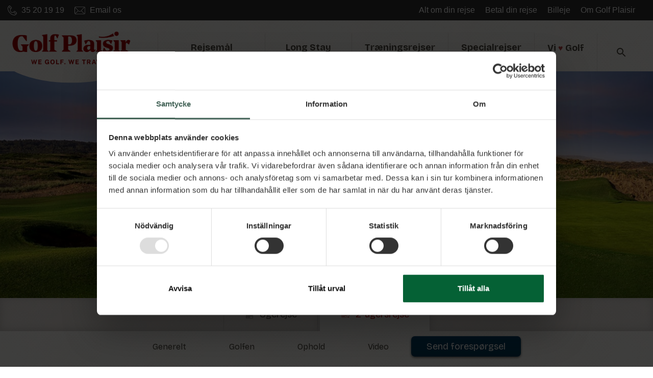

--- FILE ---
content_type: text/html; charset=UTF-8
request_url: https://golfplaisir.dk/golfrejser/marokko/casablanca/mazagan/?traveltype=2-ugersrejse&id=traveltype_2
body_size: 24766
content:

<!doctype html>
<html lang="da-DK">
  <head>
  <meta charset="utf-8">
  <meta http-equiv="x-ua-compatible" content="ie=edge">
  <meta name="viewport" content="width=device-width, initial-scale=1">
  <link rel="apple-touch-icon" sizes="180x180" href="https://golfplaisir.dk/wp-content/themes/content/dist/images/apple-touch-icon.png">
  <link rel="icon" type="image/png" sizes="32x32" href="https://golfplaisir.dk/wp-content/themes/content/dist/images/favicon-32x32.png">
  <link rel="icon" type="image/png" sizes="16x16" href="https://golfplaisir.dk/wp-content/themes/content/dist/images/favicon-16x16.png">
  <link rel="manifest" href="https://golfplaisir.dk/wp-content/themes/content/dist/images/site.webmanifest">
  <link rel="mask-icon" href="https://golfplaisir.dk/wp-content/themes/content/dist/images/safari-pinned-tab.svg" color="#ca5656">
  <!-- <link rel="stylesheet" href="/path/to/flickity.css" media="screen">
  <script src="/path/to/flickity.pkgd.min.js"></script> -->
  <link data-minify="1" rel="stylesheet" href="https://golfplaisir.dk/wp-content/cache/min/1/flickity@2/dist/flickity.min.css?ver=1768293505">
  <link rel="preconnect" href="https://fonts.googleapis.com">
  <link rel="preconnect" href="https://fonts.gstatic.com" crossorigin>
  
  <script src="https://challenges.cloudflare.com/turnstile/v0/api.js" async defer></script>


  <script data-minify="1" src="https://golfplaisir.dk/wp-content/cache/min/1/flickity@2/dist/flickity.pkgd.min.js?ver=1768293506" defer></script>
  <meta name="msapplication-TileColor" content="#ffffff">
  <meta name="theme-color" content="#ffffff">
  <!-- Facebook Meta Tag -->
          <meta name="facebook-domain-verification" content="52sqbfcu8gssce6q4zri6dvzaq2c9i" />
        <script data-minify="1" async="async" type="text/javascript" src="https://golfplaisir.dk/wp-content/cache/min/1/a561445e7e.js?ver=1768293506"></script>
  
	  <meta name='robots' content='index, follow, max-image-preview:large, max-snippet:-1, max-video-preview:-1' />
<link rel="alternate" hreflang="sv" href="https://golfplaisir.se/golfresor/marocko/casablanca/mazagan/" />
<link rel="alternate" hreflang="nb" href="https://golfplaisir.no/golfreiser/marokko/casablanca/mazagan-golf/" />
<link rel="alternate" hreflang="da" href="https://golfplaisir.dk/golfrejser/marokko/casablanca/mazagan/" />
<link rel="alternate" hreflang="fi" href="https://golfplaisir.fi/golfmatkat/marokko/casablanca/mazagan/" />
<link rel="alternate" hreflang="x-default" href="https://golfplaisir.se/golfresor/marocko/casablanca/mazagan/" />

	<!-- This site is optimized with the Yoast SEO Premium plugin v21.7 (Yoast SEO v21.7) - https://yoast.com/wordpress/plugins/seo/ -->
	<title>Mazagan - Besøg Marokkos golfperle med Golf Plaisir</title><link rel="preload" as="style" href="https://fonts.googleapis.com/css2?family=Bricolage+Grotesque:opsz,wght@12..96,200..800&#038;display=swap" /><link rel="stylesheet" href="https://fonts.googleapis.com/css2?family=Bricolage+Grotesque:opsz,wght@12..96,200..800&#038;display=swap" media="print" onload="this.media='all'" /><noscript><link rel="stylesheet" href="https://fonts.googleapis.com/css2?family=Bricolage+Grotesque:opsz,wght@12..96,200..800&#038;display=swap" /></noscript>
	<meta name="description" content="Mazagan Golf Club er designet af Gary Player og er en af de mange nye golfbaner i landet. Banen og hotellet er af utrolig høj kvalitet og skuffer ikke." />
	<link rel="canonical" href="https://golfplaisir.dk/golfrejser/marokko/casablanca/mazagan/" />
	<meta property="og:locale" content="da_DK" />
	<meta property="og:type" content="article" />
	<meta property="og:title" content="Mazagan" />
	<meta property="og:description" content="Mazagan Golf Club er designet af Gary Player og er en af de mange nye golfbaner i landet. Banen og hotellet er af utrolig høj kvalitet og skuffer ikke." />
	<meta property="og:url" content="https://golfplaisir.dk/golfrejser/marokko/casablanca/mazagan/" />
	<meta property="og:site_name" content="Golf Plaisir" />
	<meta property="article:modified_time" content="2024-06-04T08:47:19+00:00" />
	<meta name="twitter:card" content="summary_large_image" />
	<meta name="twitter:label1" content="Estimeret læsetid" />
	<meta name="twitter:data1" content="20 minutter" />
	<script type="application/ld+json" class="yoast-schema-graph">{"@context":"https://schema.org","@graph":[{"@type":"WebPage","@id":"https://golfplaisir.dk/golfrejser/marokko/casablanca/mazagan/","url":"https://golfplaisir.dk/golfrejser/marokko/casablanca/mazagan/","name":"Mazagan - Besøg Marokkos golfperle med Golf Plaisir","isPartOf":{"@id":"https://golfplaisir.dk/#website"},"datePublished":"2017-01-30T14:32:42+00:00","dateModified":"2024-06-04T08:47:19+00:00","description":"Mazagan Golf Club er designet af Gary Player og er en af de mange nye golfbaner i landet. Banen og hotellet er af utrolig høj kvalitet og skuffer ikke.","breadcrumb":{"@id":"https://golfplaisir.dk/golfrejser/marokko/casablanca/mazagan/#breadcrumb"},"inLanguage":"da-DK","potentialAction":[{"@type":"ReadAction","target":["https://golfplaisir.dk/golfrejser/marokko/casablanca/mazagan/"]}]},{"@type":"BreadcrumbList","@id":"https://golfplaisir.dk/golfrejser/marokko/casablanca/mazagan/#breadcrumb","itemListElement":[{"@type":"ListItem","position":1,"name":"Home","item":"https://golfplaisir.dk/"},{"@type":"ListItem","position":2,"name":"Mazagan"}]},{"@type":"WebSite","@id":"https://golfplaisir.dk/#website","url":"https://golfplaisir.dk/","name":"Golf Plaisir","description":"golfplaisir","potentialAction":[{"@type":"SearchAction","target":{"@type":"EntryPoint","urlTemplate":"https://golfplaisir.dk/?s={search_term_string}"},"query-input":"required name=search_term_string"}],"inLanguage":"da-DK"}]}</script>
	<!-- / Yoast SEO Premium plugin. -->


<link rel='dns-prefetch' href='//golfplaisir.dk' />
<link rel='dns-prefetch' href='//unpkg.com' />
<link rel='dns-prefetch' href='//use.fontawesome.com' />
<link rel='dns-prefetch' href='//consent.cookiebot.com' />
<link rel='dns-prefetch' href='//connect.facebook.net' />
<link rel='dns-prefetch' href='//script.e-space.se' />
<link rel='dns-prefetch' href='//www.googletagmanager.com' />
<link rel='dns-prefetch' href='//consentcdn.cookiebot.com' />
<link rel='dns-prefetch' href='//www.google-analytics.com' />
<link rel='dns-prefetch' href='//www.google.se' />
<link rel='dns-prefetch' href='//static.hotjar.com' />
<link rel='dns-prefetch' href='//script.hotjar.com' />
<link rel='dns-prefetch' href='//bat.bing.com' />
<link rel='dns-prefetch' href='//r1-t.trackedlink.net' />
<link rel='dns-prefetch' href='//region1.google-analytics.com' />
<link rel='dns-prefetch' href='//stats.g.doubleclick.net' />
<link rel='dns-prefetch' href='//imgsct.cookiebot.com' />
<link rel='dns-prefetch' href='//static.xx.fbcdn.net' />
<link rel='dns-prefetch' href='//scontent.xx.fbcdn.net' />
<link rel='dns-prefetch' href='//mktdplp102cdn.azureedge.net' />
<link href='https://fonts.gstatic.com' crossorigin rel='preconnect' />
<link rel='stylesheet' id='wp-block-library-css' href='https://golfplaisir.dk/wp-includes/css/dist/block-library/style.min.css?ver=6.2.8' type='text/css' media='all' />
<link rel='stylesheet' id='classic-theme-styles-css' href='https://golfplaisir.dk/wp-includes/css/classic-themes.min.css?ver=6.2.8' type='text/css' media='all' />
<style id='global-styles-inline-css' type='text/css'>
body{--wp--preset--color--black: #000000;--wp--preset--color--cyan-bluish-gray: #abb8c3;--wp--preset--color--white: #ffffff;--wp--preset--color--pale-pink: #f78da7;--wp--preset--color--vivid-red: #cf2e2e;--wp--preset--color--luminous-vivid-orange: #ff6900;--wp--preset--color--luminous-vivid-amber: #fcb900;--wp--preset--color--light-green-cyan: #7bdcb5;--wp--preset--color--vivid-green-cyan: #00d084;--wp--preset--color--pale-cyan-blue: #8ed1fc;--wp--preset--color--vivid-cyan-blue: #0693e3;--wp--preset--color--vivid-purple: #9b51e0;--wp--preset--gradient--vivid-cyan-blue-to-vivid-purple: linear-gradient(135deg,rgba(6,147,227,1) 0%,rgb(155,81,224) 100%);--wp--preset--gradient--light-green-cyan-to-vivid-green-cyan: linear-gradient(135deg,rgb(122,220,180) 0%,rgb(0,208,130) 100%);--wp--preset--gradient--luminous-vivid-amber-to-luminous-vivid-orange: linear-gradient(135deg,rgba(252,185,0,1) 0%,rgba(255,105,0,1) 100%);--wp--preset--gradient--luminous-vivid-orange-to-vivid-red: linear-gradient(135deg,rgba(255,105,0,1) 0%,rgb(207,46,46) 100%);--wp--preset--gradient--very-light-gray-to-cyan-bluish-gray: linear-gradient(135deg,rgb(238,238,238) 0%,rgb(169,184,195) 100%);--wp--preset--gradient--cool-to-warm-spectrum: linear-gradient(135deg,rgb(74,234,220) 0%,rgb(151,120,209) 20%,rgb(207,42,186) 40%,rgb(238,44,130) 60%,rgb(251,105,98) 80%,rgb(254,248,76) 100%);--wp--preset--gradient--blush-light-purple: linear-gradient(135deg,rgb(255,206,236) 0%,rgb(152,150,240) 100%);--wp--preset--gradient--blush-bordeaux: linear-gradient(135deg,rgb(254,205,165) 0%,rgb(254,45,45) 50%,rgb(107,0,62) 100%);--wp--preset--gradient--luminous-dusk: linear-gradient(135deg,rgb(255,203,112) 0%,rgb(199,81,192) 50%,rgb(65,88,208) 100%);--wp--preset--gradient--pale-ocean: linear-gradient(135deg,rgb(255,245,203) 0%,rgb(182,227,212) 50%,rgb(51,167,181) 100%);--wp--preset--gradient--electric-grass: linear-gradient(135deg,rgb(202,248,128) 0%,rgb(113,206,126) 100%);--wp--preset--gradient--midnight: linear-gradient(135deg,rgb(2,3,129) 0%,rgb(40,116,252) 100%);--wp--preset--duotone--dark-grayscale: url('#wp-duotone-dark-grayscale');--wp--preset--duotone--grayscale: url('#wp-duotone-grayscale');--wp--preset--duotone--purple-yellow: url('#wp-duotone-purple-yellow');--wp--preset--duotone--blue-red: url('#wp-duotone-blue-red');--wp--preset--duotone--midnight: url('#wp-duotone-midnight');--wp--preset--duotone--magenta-yellow: url('#wp-duotone-magenta-yellow');--wp--preset--duotone--purple-green: url('#wp-duotone-purple-green');--wp--preset--duotone--blue-orange: url('#wp-duotone-blue-orange');--wp--preset--font-size--small: 13px;--wp--preset--font-size--medium: 20px;--wp--preset--font-size--large: 36px;--wp--preset--font-size--x-large: 42px;--wp--preset--spacing--20: 0.44rem;--wp--preset--spacing--30: 0.67rem;--wp--preset--spacing--40: 1rem;--wp--preset--spacing--50: 1.5rem;--wp--preset--spacing--60: 2.25rem;--wp--preset--spacing--70: 3.38rem;--wp--preset--spacing--80: 5.06rem;--wp--preset--shadow--natural: 6px 6px 9px rgba(0, 0, 0, 0.2);--wp--preset--shadow--deep: 12px 12px 50px rgba(0, 0, 0, 0.4);--wp--preset--shadow--sharp: 6px 6px 0px rgba(0, 0, 0, 0.2);--wp--preset--shadow--outlined: 6px 6px 0px -3px rgba(255, 255, 255, 1), 6px 6px rgba(0, 0, 0, 1);--wp--preset--shadow--crisp: 6px 6px 0px rgba(0, 0, 0, 1);}:where(.is-layout-flex){gap: 0.5em;}body .is-layout-flow > .alignleft{float: left;margin-inline-start: 0;margin-inline-end: 2em;}body .is-layout-flow > .alignright{float: right;margin-inline-start: 2em;margin-inline-end: 0;}body .is-layout-flow > .aligncenter{margin-left: auto !important;margin-right: auto !important;}body .is-layout-constrained > .alignleft{float: left;margin-inline-start: 0;margin-inline-end: 2em;}body .is-layout-constrained > .alignright{float: right;margin-inline-start: 2em;margin-inline-end: 0;}body .is-layout-constrained > .aligncenter{margin-left: auto !important;margin-right: auto !important;}body .is-layout-constrained > :where(:not(.alignleft):not(.alignright):not(.alignfull)){max-width: var(--wp--style--global--content-size);margin-left: auto !important;margin-right: auto !important;}body .is-layout-constrained > .alignwide{max-width: var(--wp--style--global--wide-size);}body .is-layout-flex{display: flex;}body .is-layout-flex{flex-wrap: wrap;align-items: center;}body .is-layout-flex > *{margin: 0;}:where(.wp-block-columns.is-layout-flex){gap: 2em;}.has-black-color{color: var(--wp--preset--color--black) !important;}.has-cyan-bluish-gray-color{color: var(--wp--preset--color--cyan-bluish-gray) !important;}.has-white-color{color: var(--wp--preset--color--white) !important;}.has-pale-pink-color{color: var(--wp--preset--color--pale-pink) !important;}.has-vivid-red-color{color: var(--wp--preset--color--vivid-red) !important;}.has-luminous-vivid-orange-color{color: var(--wp--preset--color--luminous-vivid-orange) !important;}.has-luminous-vivid-amber-color{color: var(--wp--preset--color--luminous-vivid-amber) !important;}.has-light-green-cyan-color{color: var(--wp--preset--color--light-green-cyan) !important;}.has-vivid-green-cyan-color{color: var(--wp--preset--color--vivid-green-cyan) !important;}.has-pale-cyan-blue-color{color: var(--wp--preset--color--pale-cyan-blue) !important;}.has-vivid-cyan-blue-color{color: var(--wp--preset--color--vivid-cyan-blue) !important;}.has-vivid-purple-color{color: var(--wp--preset--color--vivid-purple) !important;}.has-black-background-color{background-color: var(--wp--preset--color--black) !important;}.has-cyan-bluish-gray-background-color{background-color: var(--wp--preset--color--cyan-bluish-gray) !important;}.has-white-background-color{background-color: var(--wp--preset--color--white) !important;}.has-pale-pink-background-color{background-color: var(--wp--preset--color--pale-pink) !important;}.has-vivid-red-background-color{background-color: var(--wp--preset--color--vivid-red) !important;}.has-luminous-vivid-orange-background-color{background-color: var(--wp--preset--color--luminous-vivid-orange) !important;}.has-luminous-vivid-amber-background-color{background-color: var(--wp--preset--color--luminous-vivid-amber) !important;}.has-light-green-cyan-background-color{background-color: var(--wp--preset--color--light-green-cyan) !important;}.has-vivid-green-cyan-background-color{background-color: var(--wp--preset--color--vivid-green-cyan) !important;}.has-pale-cyan-blue-background-color{background-color: var(--wp--preset--color--pale-cyan-blue) !important;}.has-vivid-cyan-blue-background-color{background-color: var(--wp--preset--color--vivid-cyan-blue) !important;}.has-vivid-purple-background-color{background-color: var(--wp--preset--color--vivid-purple) !important;}.has-black-border-color{border-color: var(--wp--preset--color--black) !important;}.has-cyan-bluish-gray-border-color{border-color: var(--wp--preset--color--cyan-bluish-gray) !important;}.has-white-border-color{border-color: var(--wp--preset--color--white) !important;}.has-pale-pink-border-color{border-color: var(--wp--preset--color--pale-pink) !important;}.has-vivid-red-border-color{border-color: var(--wp--preset--color--vivid-red) !important;}.has-luminous-vivid-orange-border-color{border-color: var(--wp--preset--color--luminous-vivid-orange) !important;}.has-luminous-vivid-amber-border-color{border-color: var(--wp--preset--color--luminous-vivid-amber) !important;}.has-light-green-cyan-border-color{border-color: var(--wp--preset--color--light-green-cyan) !important;}.has-vivid-green-cyan-border-color{border-color: var(--wp--preset--color--vivid-green-cyan) !important;}.has-pale-cyan-blue-border-color{border-color: var(--wp--preset--color--pale-cyan-blue) !important;}.has-vivid-cyan-blue-border-color{border-color: var(--wp--preset--color--vivid-cyan-blue) !important;}.has-vivid-purple-border-color{border-color: var(--wp--preset--color--vivid-purple) !important;}.has-vivid-cyan-blue-to-vivid-purple-gradient-background{background: var(--wp--preset--gradient--vivid-cyan-blue-to-vivid-purple) !important;}.has-light-green-cyan-to-vivid-green-cyan-gradient-background{background: var(--wp--preset--gradient--light-green-cyan-to-vivid-green-cyan) !important;}.has-luminous-vivid-amber-to-luminous-vivid-orange-gradient-background{background: var(--wp--preset--gradient--luminous-vivid-amber-to-luminous-vivid-orange) !important;}.has-luminous-vivid-orange-to-vivid-red-gradient-background{background: var(--wp--preset--gradient--luminous-vivid-orange-to-vivid-red) !important;}.has-very-light-gray-to-cyan-bluish-gray-gradient-background{background: var(--wp--preset--gradient--very-light-gray-to-cyan-bluish-gray) !important;}.has-cool-to-warm-spectrum-gradient-background{background: var(--wp--preset--gradient--cool-to-warm-spectrum) !important;}.has-blush-light-purple-gradient-background{background: var(--wp--preset--gradient--blush-light-purple) !important;}.has-blush-bordeaux-gradient-background{background: var(--wp--preset--gradient--blush-bordeaux) !important;}.has-luminous-dusk-gradient-background{background: var(--wp--preset--gradient--luminous-dusk) !important;}.has-pale-ocean-gradient-background{background: var(--wp--preset--gradient--pale-ocean) !important;}.has-electric-grass-gradient-background{background: var(--wp--preset--gradient--electric-grass) !important;}.has-midnight-gradient-background{background: var(--wp--preset--gradient--midnight) !important;}.has-small-font-size{font-size: var(--wp--preset--font-size--small) !important;}.has-medium-font-size{font-size: var(--wp--preset--font-size--medium) !important;}.has-large-font-size{font-size: var(--wp--preset--font-size--large) !important;}.has-x-large-font-size{font-size: var(--wp--preset--font-size--x-large) !important;}
.wp-block-navigation a:where(:not(.wp-element-button)){color: inherit;}
:where(.wp-block-columns.is-layout-flex){gap: 2em;}
.wp-block-pullquote{font-size: 1.5em;line-height: 1.6;}
</style>
<link data-minify="1" rel='stylesheet' id='wpml-blocks-css' href='https://golfplaisir.dk/wp-content/cache/min/1/wp-content/plugins/wpml/dist/css/blocks/styles.css?ver=1768293505' type='text/css' media='all' />
<link rel='stylesheet' id='wpml-legacy-dropdown-click-0-css' href='//golfplaisir.dk/wp-content/plugins/wpml/templates/language-switchers/legacy-dropdown-click/style.min.css?ver=1' type='text/css' media='all' />
<style id='wpml-legacy-dropdown-click-0-inline-css' type='text/css'>
.wpml-ls-sidebars-sidebar-footer{background-color:#eeeeee;}.wpml-ls-sidebars-sidebar-footer, .wpml-ls-sidebars-sidebar-footer .wpml-ls-sub-menu, .wpml-ls-sidebars-sidebar-footer a {border-color:#cdcdcd;}.wpml-ls-sidebars-sidebar-footer a {color:#444444;background-color:#ffffff;}.wpml-ls-sidebars-sidebar-footer a:hover,.wpml-ls-sidebars-sidebar-footer a:focus {color:#000000;background-color:#eeeeee;}.wpml-ls-sidebars-sidebar-footer .wpml-ls-current-language>a {color:#444444;background-color:#ffffff;}.wpml-ls-sidebars-sidebar-footer .wpml-ls-current-language:hover>a, .wpml-ls-sidebars-sidebar-footer .wpml-ls-current-language>a:focus {color:#000000;background-color:#eeeeee;}
.wpml-ls-statics-shortcode_actions{background-color:#eeeeee;}.wpml-ls-statics-shortcode_actions, .wpml-ls-statics-shortcode_actions .wpml-ls-sub-menu, .wpml-ls-statics-shortcode_actions a {border-color:#cdcdcd;}.wpml-ls-statics-shortcode_actions a {color:#444444;background-color:#ffffff;}.wpml-ls-statics-shortcode_actions a:hover,.wpml-ls-statics-shortcode_actions a:focus {color:#000000;background-color:#eeeeee;}.wpml-ls-statics-shortcode_actions .wpml-ls-current-language>a {color:#444444;background-color:#ffffff;}.wpml-ls-statics-shortcode_actions .wpml-ls-current-language:hover>a, .wpml-ls-statics-shortcode_actions .wpml-ls-current-language>a:focus {color:#000000;background-color:#eeeeee;}
</style>
<link rel='stylesheet' id='wp-lightbox-2.min.css-css' href='https://golfplaisir.dk/wp-content/plugins/wp-lightbox-2/styles/lightbox.min.css?ver=1.3.4' type='text/css' media='all' />
<link data-minify="1" rel='stylesheet' id='cms-navigation-style-base-css' href='https://golfplaisir.dk/wp-content/cache/min/1/wp-content/plugins/wpml-cms-nav/res/css/cms-navigation-base.css?ver=1768293505' type='text/css' media='screen' />
<link data-minify="1" rel='stylesheet' id='cms-navigation-style-css' href='https://golfplaisir.dk/wp-content/cache/min/1/wp-content/plugins/wpml-cms-nav/res/css/cms-navigation.css?ver=1768293505' type='text/css' media='screen' />
<link rel='stylesheet' id='wp-members-css' href='https://golfplaisir.dk/wp-content/plugins/wp-members/assets/css/forms/generic-no-float.min.css?ver=3.4.8' type='text/css' media='all' />
<link data-minify="1" rel='stylesheet' id='sage/css-css' href='https://golfplaisir.dk/wp-content/cache/min/1/wp-content/themes/content/dist/styles/main.css?ver=1768293505' type='text/css' media='all' />
<style id='rocket-lazyload-inline-css' type='text/css'>
.rll-youtube-player{position:relative;padding-bottom:56.23%;height:0;overflow:hidden;max-width:100%;}.rll-youtube-player:focus-within{outline: 2px solid currentColor;outline-offset: 5px;}.rll-youtube-player iframe{position:absolute;top:0;left:0;width:100%;height:100%;z-index:100;background:0 0}.rll-youtube-player img{bottom:0;display:block;left:0;margin:auto;max-width:100%;width:100%;position:absolute;right:0;top:0;border:none;height:auto;-webkit-transition:.4s all;-moz-transition:.4s all;transition:.4s all}.rll-youtube-player img:hover{-webkit-filter:brightness(75%)}.rll-youtube-player .play{height:100%;width:100%;left:0;top:0;position:absolute;background:url(https://golfplaisir.dk/wp-content/plugins/wp-rocket/assets/img/youtube.png) no-repeat center;background-color: transparent !important;cursor:pointer;border:none;}
</style>
<script type='text/javascript' src='https://golfplaisir.dk/wp-includes/js/jquery/jquery.min.js?ver=3.6.4' id='jquery-core-js' defer></script>
<script type='text/javascript' src='https://golfplaisir.dk/wp-includes/js/jquery/jquery-migrate.min.js?ver=3.4.0' id='jquery-migrate-js' defer></script>
<script type='text/javascript' id='wpml-cookie-js-extra'>
/* <![CDATA[ */
var wpml_cookies = {"wp-wpml_current_language":{"value":"da","expires":1,"path":"\/"}};
var wpml_cookies = {"wp-wpml_current_language":{"value":"da","expires":1,"path":"\/"}};
/* ]]> */
</script>
<script data-minify="1" type='text/javascript' src='https://golfplaisir.dk/wp-content/cache/min/1/wp-content/plugins/wpml/res/js/cookies/language-cookie.js?ver=1768293506' id='wpml-cookie-js' defer></script>
<script type='text/javascript' src='//golfplaisir.dk/wp-content/plugins/wpml/templates/language-switchers/legacy-dropdown-click/script.min.js?ver=1' id='wpml-legacy-dropdown-click-0-js' defer></script>
<script type='text/javascript' id='wpml-xdomain-data-js-extra'>
/* <![CDATA[ */
var wpml_xdomain_data = {"css_selector":"wpml-ls-item","ajax_url":"https:\/\/golfplaisir.dk\/wp-admin\/admin-ajax.php","current_lang":"da","_nonce":"7bbbadb941"};
/* ]]> */
</script>
<script data-minify="1" type='text/javascript' src='https://golfplaisir.dk/wp-content/cache/min/1/wp-content/plugins/wpml/res/js/xdomain-data.js?ver=1768293506' id='wpml-xdomain-data-js' defer></script>
<link rel="https://api.w.org/" href="https://golfplaisir.dk/wp-json/" /><link rel="EditURI" type="application/rsd+xml" title="RSD" href="https://golfplaisir.dk/xmlrpc.php?rsd" />
<link rel="wlwmanifest" type="application/wlwmanifest+xml" href="https://golfplaisir.dk/wp-includes/wlwmanifest.xml" />
<meta name="generator" content="WordPress 6.2.8" />
<link rel='shortlink' href='https://golfplaisir.dk/?p=5930' />
<link rel="alternate" type="application/json+oembed" href="https://golfplaisir.dk/wp-json/oembed/1.0/embed?url=https%3A%2F%2Fgolfplaisir.dk%2Fgolfrejser%2Fmarokko%2Fcasablanca%2Fmazagan%2F" />
<link rel="alternate" type="text/xml+oembed" href="https://golfplaisir.dk/wp-json/oembed/1.0/embed?url=https%3A%2F%2Fgolfplaisir.dk%2Fgolfrejser%2Fmarokko%2Fcasablanca%2Fmazagan%2F&#038;format=xml" />
<meta name="generator" content="WPML ver:4.6.3 stt:12,18,39,51;" />
<script type="text/javascript">
var language_code = "da";
</script>
<noscript><style id="rocket-lazyload-nojs-css">.rll-youtube-player, [data-lazy-src]{display:none !important;}</style></noscript>  <script type="text/javascript">
      var ajaxUrl = "https://golfplaisir.dk/wp-admin/admin-ajax.php"
    </script>
  
    <script>
      dataLayer = [];
    </script>
    <!-- Google Tag Manager -->
    <script>(function(w,d,s,l,i){w[l]=w[l]||[];w[l].push({'gtm.start':
    new Date().getTime(),event:'gtm.js'});var f=d.getElementsByTagName(s)[0],
    j=d.createElement(s),dl=l!='dataLayer'?'&l='+l:'';j.async=true;j.src=
    'https://www.googletagmanager.com/gtm.js?id='+i+dl;f.parentNode.insertBefore(j,f);
    })(window,document,'script','dataLayer','GTM-W8PVQ9D');</script>
    <!-- End Google Tag Manager -->

    <!-- Facebook Pixel for DK-->
    
  <!-- Meta Pixel Code -->


  <!-- <script>
    setTimeout(function(){
    !function(f,b,e,v,n,t,s)
    {if(f.fbq)return;n=f.fbq=function(){n.callMethod?
      n.callMethod.apply(n,arguments):n.queue.push(arguments)};
      if(!f._fbq)f._fbq=n;n.push=n;n.loaded=!0;n.version='2.0';
      n.queue=[];t=b.createElement(e);t.async=!0;
      t.src=v;s=b.getElementsByTagName(e)[0];
      s.parentNode.insertBefore(t,s)}(window, document,'script',
      'https://connect.facebook.net/en_US/fbevents.js');
    fbq('init', '813842416482140');
    fbq('track', 'PageView');
    }, 3000);
  </script>
  <noscript>
    <img height="1" width="1" style="display:none" src="https://www.facebook.com/tr?id=813842416482140&ev=PageView&noscript=1" />
  </noscript> -->
  <!-- End Meta Pixel Code -->
  
</head>
  <body class="resmal-template-default single single-resmal postid-5930 mazagan">

    <!-- Google Tag Manager (noscript) -->
    <noscript><iframe src="https://www.googletagmanager.com/ns.html?id=GTM-W8PVQ9D"
    height="0" width="0" style="display:none;visibility:hidden"></iframe></noscript>
    <!-- End Google Tag Manager (noscript) -->
    <div id="fb-root"></div>
                      <!-- <script defer crossorigin="anonymous" src="https://connect.facebook.net/da_DK/sdk.js#xfbml=1&autoLogAppEvents=1&version=v5.0&appId=696369357523877"></script> -->
        <div id="container">
      <div id="wrapper">
        <!--[if IE]>
          <div class="alert alert-warning">
            Du bruger en <strong> forældet </strong> browser. Venligst <a href="http://browsehappy.com/">opgrader din browser</a> for at forbedre din oplevelse.          </div>
        <![endif]-->

        
<header role="banner" class="header">
  <section class="header-top">
    <div class="header__container">
      <div class="header-top__left">
        <div class="header__phone">
          <img src="https://golfplaisir.dk/wp-content/themes/content/dist/images/phone_icon.svg" alt="phone" />
          35 20 19 19        </div>

        <a href="/cdn-cgi/l/email-protection#5a33343c351a3d35363c2a363b33293328743e31" class="header__email">
          <img src="https://golfplaisir.dk/wp-content/themes/content/dist/images/email_icon.svg" alt="email" />
          Email os        </a>
      </div>

      <div class="header-top__right">
        <ul class="secondary-nav "><li class="secondary-nav__item  secondary-nav__item--7290"><a href="https://golfplaisir.dk/alt-om-din-rejse/" class="secondary-nav__link">Alt om din rejse<br><span class="main-nav__item-description"></span></a></li>
<li class="secondary-nav__item  secondary-nav__item--7172"><a href="https://golfplaisir.dk/alt-om-din-rejse/betaldinrejse/" class="secondary-nav__link">Betal din rejse<br><span class="main-nav__item-description"></span></a></li>
<li class="secondary-nav__item  secondary-nav__item--9343"><a href="https://golfplaisir.dk/billeje/" class="secondary-nav__link">Billeje<br><span class="main-nav__item-description"></span></a></li>
<li class="secondary-nav__item  secondary-nav__item--7158"><a href="https://golfplaisir.dk/om-os/" class="secondary-nav__link">Om Golf Plaisir<br><span class="main-nav__item-description"></span></a></li>
</ul>              </div>
    </div>
  </section>

  <div class="header-bottom">
    <div class="header__container">
            <button class="hamburger hamburger--3dx" data-target=".main-nav__vertical">
        <span class="hamburger-box">
          <span class="hamburger-inner"></span>
        </span>
      </button>
      
      <a
        class="header__logo"
        href="https://golfplaisir.dk/"
              >
        <img src="data:image/svg+xml,%3Csvg%20xmlns='http://www.w3.org/2000/svg'%20viewBox='0%200%200%200'%3E%3C/svg%3E" alt="Golf Plaisir" data-lazy-src="https://golfplaisir.dk/wp-content/uploads/2025/06/gp_logo_new_red_we_golf_we_travel-600x217.png"><noscript><img src="https://golfplaisir.dk/wp-content/uploads/2025/06/gp_logo_new_red_we_golf_we_travel-600x217.png" alt="Golf Plaisir"></noscript>
      </a>

      <div class="header__right">
        <ul class="main-nav "><li class="main-nav__item  main-nav__item--7151"><a href="#resmal-meny" class="main-nav__link">Rejsemål<br><span class="main-nav__item-description">Golfrejser til hele verden</span></a></li>
<li class="main-nav__item  main-nav__item--11058"><a href="https://golfplaisir.dk/rejsetyper/long-stay/" class="main-nav__link">Long Stay<br><span class="main-nav__item-description">Mere end 28 dage</span></a></li>
<li class="main-nav__item  main-nav__item--23696"><a href="https://golfplaisir.dk/rejsetyper/traeningsrejser/" class="main-nav__link">Træningsrejser<br><span class="main-nav__item-description">Rejser med golfpro</span></a></li>
<li class="main-nav__item  main-nav__item--84654"><a href="https://golfplaisir.dk/restyper/specialrejser/" class="main-nav__link">Specialrejser<br><span class="main-nav__item-description"></span></a></li>
<li class="main-nav__item  main-nav__item--112808"><a href="https://golfplaisir.dk/vi-elsker-golf" class="main-nav__link">Vi <big><span style="color: #b83e3e;">♥</span></big> Golf<br><span class="main-nav__item-description"></span></a></li>
</ul>          <a class="header__search-button" href="#">
            <img src="https://golfplaisir.dk/wp-content/themes/content/dist/images/search_icon.svg" alt="Sök">
            <span class="screen-reader-text">
              Søg</span>
          </a>
              </div>
    </div>
  </div>

  <div class="main-nav-vertical__container">
    <ul class="main-nav-vertical "><li class="main-nav-vertical__item  main-nav-vertical__item--7151"><a href="#resmal-meny" class="main-nav-vertical__link">Rejsemål<br><span class="main-nav__item-description">Golfrejser til hele verden</span></a></li>
<li class="main-nav-vertical__item  main-nav-vertical__item--11058"><a href="https://golfplaisir.dk/rejsetyper/long-stay/" class="main-nav-vertical__link">Long Stay<br><span class="main-nav__item-description">Mere end 28 dage</span></a></li>
<li class="main-nav-vertical__item  main-nav-vertical__item--23696"><a href="https://golfplaisir.dk/rejsetyper/traeningsrejser/" class="main-nav-vertical__link">Træningsrejser<br><span class="main-nav__item-description">Rejser med golfpro</span></a></li>
<li class="main-nav-vertical__item  main-nav-vertical__item--84654"><a href="https://golfplaisir.dk/restyper/specialrejser/" class="main-nav-vertical__link">Specialrejser<br><span class="main-nav__item-description"></span></a></li>
<li class="main-nav-vertical__item  main-nav-vertical__item--112808"><a href="https://golfplaisir.dk/vi-elsker-golf" class="main-nav-vertical__link">Vi <big><span style="color: #b83e3e;">♥</span></big> Golf<br><span class="main-nav__item-description"></span></a></li>
</ul>
    <div class="main-nav-vertical__extra">
      <ul class="secondary-nav-vertical "><li class="secondary-nav-vertical__item  secondary-nav-vertical__item--7290"><a href="https://golfplaisir.dk/alt-om-din-rejse/" class="secondary-nav-vertical__link">Alt om din rejse<br><span class="main-nav__item-description"></span></a></li>
<li class="secondary-nav-vertical__item  secondary-nav-vertical__item--7172"><a href="https://golfplaisir.dk/alt-om-din-rejse/betaldinrejse/" class="secondary-nav-vertical__link">Betal din rejse<br><span class="main-nav__item-description"></span></a></li>
<li class="secondary-nav-vertical__item  secondary-nav-vertical__item--9343"><a href="https://golfplaisir.dk/billeje/" class="secondary-nav-vertical__link">Billeje<br><span class="main-nav__item-description"></span></a></li>
<li class="secondary-nav-vertical__item  secondary-nav-vertical__item--7158"><a href="https://golfplaisir.dk/om-os/" class="secondary-nav-vertical__link">Om Golf Plaisir<br><span class="main-nav__item-description"></span></a></li>
</ul>
      
      <div class="header__phone">
        <img src="https://golfplaisir.dk/wp-content/themes/content/dist/images/phone_icon.svg" alt="phone">
        35 20 19 19      </div>

      <a href="/cdn-cgi/l/email-protection#345d5a525b74535b58524458555d475d461a505f" class="header__email">
        <img src="https://golfplaisir.dk/wp-content/themes/content/dist/images/email_icon.svg" alt="email">
        Email os      </a>
    </div>
  </div>

  <nav id="resmal-meny" class="header-destinations">
  <div class="container">
    <a href="#" class="header-destinations__back" data-step="1">Tilbage</a>
        <div class="header-destinations__info">
      <h3 class="header-destinations__info-title">
          
      </h3>
      <div class="header-destinations__info-description">
        <h3>Kom med på en klassisk Golf Plaisirs golfrejse – vores gennemprøvede koncept siden 1992!</h3>
<ul>
<li>Færdige ugerejser som indeholder fly, transfer, ophold, pension og naturligvis greenfee!</li>
</ul>
      </div>
    </div>

    <div class="header-destinations__columns">
      <div class="header-destinations__column"><div class="header-destinations__country menu-item menu-item-type-post_type menu-item-object-lander menu-item-has-children"><a data-bg="https://golfplaisir.dk/wp-content/uploads/2017/05/pdr_golf7_1960x1280-200x200.jpg" href="https://golfplaisir.dk/golfrejser/golfrejser-til-portugal/" class="header-destinations__image rocket-lazyload" style=""></a><div class="header-destinations__text"><h3 class="header-destinations__heading"><a class="header-destinations__country-link" href="https://golfplaisir.dk/golfrejser/golfrejser-til-portugal/">Portugal</a></h3>
<ul class="header-destinations__region-list">
<li><h4><a href="https://golfplaisir.dk/golfrejser/portugal/algarve/">Algarve</a></h4><ul class="header-destinations__destinations"><li class="header-destinations__destination header-destinations__destination--country"><a class="header-destinations__link" href="https://golfplaisir.dk/golfrejser/portugal/algarve/">Vis alt</a></li><li class="header-destinations__destination"><a class="header-destinations__link" href="https://golfplaisir.dk/golfrejser/portugal/algarve/vila-sol/"><span class="header-destinations__link__text">Vila Sol</span></a></li></ul></li>
<li><h4><a href="https://golfplaisir.dk/golfrejser/portugal/lissabon/">Lissabon</a></h4><ul class="header-destinations__destinations"><li class="header-destinations__destination header-destinations__destination--country"><a class="header-destinations__link" href="https://golfplaisir.dk/golfrejser/portugal/lissabon/">Vis alt</a></li><li class="header-destinations__destination"><a class="header-destinations__link" href="https://golfplaisir.dk/golfrejser/portugal/lissabon/praia-del-rey/"><span class="header-destinations__link__text">Praia D&#8217;El Rey</span></a></li></ul></li>
<li><h4><a href="https://golfplaisir.dk/golfrejser/portugal/madeira/">Madeira</a></h4><ul class="header-destinations__destinations"><li class="header-destinations__destination header-destinations__destination--country"><a class="header-destinations__link" href="https://golfplaisir.dk/golfrejser/portugal/madeira/">Vis alt</a></li><li class="header-destinations__destination"><a class="header-destinations__link" href="https://golfplaisir.dk/golfrejser/portugal/madeira/santo-da-serra/"><span class="header-destinations__link__text">Santo da Serra</span></a></li></ul></li>
</ul>
</div>
</div>
<div class="header-destinations__country menu-item menu-item-type-post_type menu-item-object-lander menu-item-has-children"><a data-bg="https://golfplaisir.dk/wp-content/uploads/2017/01/costanavarino5_1960x1280-200x200.jpg" href="https://golfplaisir.dk/golfrejser/graekenland/" class="header-destinations__image rocket-lazyload" style=""></a><div class="header-destinations__text"><h3 class="header-destinations__heading"><a class="header-destinations__country-link" href="https://golfplaisir.dk/golfrejser/graekenland/">Grækenland</a></h3>
<ul class="header-destinations__region-list">
<li><h4><a href="https://golfplaisir.dk/golfrejser/graekenland/kalamata/">Kalamata</a></h4><ul class="header-destinations__destinations"><li class="header-destinations__destination header-destinations__destination--country"><a class="header-destinations__link" href="https://golfplaisir.dk/golfrejser/graekenland/kalamata/">Vis alt</a></li><li class="header-destinations__destination"><a class="header-destinations__link" href="https://golfplaisir.dk/golfrejser/graekenland/kalamata/costa-navarino/"><span class="header-destinations__link__text">Costa Navarino</span></a></li></ul></li>
</ul>
</div>
</div>
<div class="header-destinations__country menu-item menu-item-type-post_type menu-item-object-lander menu-item-has-children"><a data-bg="https://golfplaisir.dk/wp-content/uploads/2016/11/colloseum_1960x1280-200x200.jpg" href="https://golfplaisir.dk/golfrejser/italien/" class="header-destinations__image rocket-lazyload" style=""></a><div class="header-destinations__text"><h3 class="header-destinations__heading"><a class="header-destinations__country-link" href="https://golfplaisir.dk/golfrejser/italien/">Italien</a></h3>
<ul class="header-destinations__region-list">
<li><h4><a href="https://golfplaisir.dk/golfrejser/italien/norditalien/">Norditalien</a></h4><ul class="header-destinations__destinations"><li class="header-destinations__destination header-destinations__destination--country"><a class="header-destinations__link" href="https://golfplaisir.dk/golfrejser/italien/norditalien/">Vis alt</a></li><li class="header-destinations__destination"><a class="header-destinations__link" href="https://golfplaisir.dk/golfrejser/italien/norditalien/bogogno/"><span class="header-destinations__link__text">Bogogno</span></a></li></ul></li>
<li><h4><a href="https://golfplaisir.dk/golfrejser/italien/rom/">Rom</a></h4><ul class="header-destinations__destinations"><li class="header-destinations__destination header-destinations__destination--country"><a class="header-destinations__link" href="https://golfplaisir.dk/golfrejser/italien/rom/">Vis alt</a></li><li class="header-destinations__destination"><a class="header-destinations__link" href="https://golfplaisir.dk/golfrejser/italien/rom/parco-de-medici/"><span class="header-destinations__link__text">Parco de Medici</span></a></li></ul></li>
</ul>
</div>
</div>
<div class="header-destinations__country menu-item menu-item-type-post_type menu-item-object-lander menu-item-has-children"><a data-bg="https://golfplaisir.dk/wp-content/uploads/2025/05/precise-resort-bad-saarow-golf-spa-out-of-bounds_1960-200x200.jpg" href="https://golfplaisir.dk/golfrejser/tyskland/" class="header-destinations__image rocket-lazyload" style=""></a><div class="header-destinations__text"><h3 class="header-destinations__heading"><a class="header-destinations__country-link" href="https://golfplaisir.dk/golfrejser/tyskland/">Tyskland</a></h3>
<ul class="header-destinations__region-list">
<li><h4><a href="https://golfplaisir.dk/berlin/">Berlin</a></h4><ul class="header-destinations__destinations"><li class="header-destinations__destination header-destinations__destination--country"><a class="header-destinations__link" href="https://golfplaisir.dk/berlin/">Vis alt</a></li><li class="header-destinations__destination"><a class="header-destinations__link" href="https://golfplaisir.dk/golfrejser/tyskland/berlin/bad-saarow/"><span class="header-destinations__link__text">Bad Saarow</span><span class="header-destinations__news">Nyhed</span></a></li></ul>
<ul class="header-destinations__region-list">
</ul>
</li>
</ul>
</div>
</div>
</div><div class="header-destinations__column"><div class="header-destinations__country menu-item menu-item-type-post_type menu-item-object-lander menu-item-has-children"><a data-bg="https://golfplaisir.dk/wp-content/uploads/2021/03/aphrodite-hills_1960x624-200x200.jpg" href="https://golfplaisir.dk/golfrejser/cypern/" class="header-destinations__image rocket-lazyload" style=""></a><div class="header-destinations__text"><h3 class="header-destinations__heading"><a class="header-destinations__country-link" href="https://golfplaisir.dk/golfrejser/cypern/">Cypern</a></h3>
<ul class="header-destinations__region-list">
<li><h4><a href="https://golfplaisir.dk/golfrejser/cypern/nordlige-cypern/">Nordlige Cypern</a></h4><ul class="header-destinations__destinations"><li class="header-destinations__destination header-destinations__destination--country"><a class="header-destinations__link" href="https://golfplaisir.dk/golfrejser/cypern/nordlige-cypern/">Vis alt</a></li><li class="header-destinations__destination"><a class="header-destinations__link" href="https://golfplaisir.dk/golfrejser/cypern/nordlige-cypern/korineum/"><span class="header-destinations__link__text">Korineum</span></a></li></ul></li>
<li><h4><a href="https://golfplaisir.dk/sydlige-cypern/">Sydlige Cypern</a></h4><ul class="header-destinations__destinations"><li class="header-destinations__destination header-destinations__destination--country"><a class="header-destinations__link" href="https://golfplaisir.dk/sydlige-cypern/">Vis alt</a></li><li class="header-destinations__destination"><a class="header-destinations__link" href="https://golfplaisir.dk/golfrejser/sydlige-cypern/aphrodite-hills/"><span class="header-destinations__link__text">Aphrodite Hills</span></a></li></ul></li>
</ul>
</div>
</div>
<div class="header-destinations__country menu-item menu-item-type-post_type menu-item-object-lander menu-item-has-children"><a data-bg="https://golfplaisir.dk/wp-content/uploads/2017/01/elprat_1960x1280-200x200.jpg" href="https://golfplaisir.dk/golfrejser/spanien/" class="header-destinations__image rocket-lazyload" style=""></a><div class="header-destinations__text"><h3 class="header-destinations__heading"><a class="header-destinations__country-link" href="https://golfplaisir.dk/golfrejser/spanien/">Spanien</a></h3>
<ul class="header-destinations__region-list">
<li><h4><a href="https://golfplaisir.dk/golfrejser/spanien/alicante/">Alicante</a></h4><ul class="header-destinations__destinations"><li class="header-destinations__destination header-destinations__destination--country"><a class="header-destinations__link" href="https://golfplaisir.dk/golfrejser/spanien/alicante/">Vis alt</a></li><li class="header-destinations__destination"><a class="header-destinations__link" href="https://golfplaisir.dk/golfrejser/spanien/alicante/la-sella-golf/"><span class="header-destinations__link__text">La Sella Golf</span></a></li><li class="header-destinations__destination"><a class="header-destinations__link" href="https://golfplaisir.dk/golfrejser/spanien/alicante/olivia-nova/"><span class="header-destinations__link__text">Oliva Nova</span></a></li><li class="header-destinations__destination"><a class="header-destinations__link" href="https://golfplaisir.dk/golfrejser/spanien/alicante/valle-del-este/"><span class="header-destinations__link__text">Valle del Este</span></a></li><li class="header-destinations__destination"><a class="header-destinations__link" href="https://golfplaisir.dk/golfrejser/spanien/alicante/villaitana-golf/"><span class="header-destinations__link__text">Villaitana Golf</span></a></li></ul></li>
<li><h4><a href="https://golfplaisir.dk/golfrejser/spanien/costa-de-la-luz/">Costa de la Luz</a></h4><ul class="header-destinations__destinations"><li class="header-destinations__destination header-destinations__destination--country"><a class="header-destinations__link" href="https://golfplaisir.dk/golfrejser/spanien/costa-de-la-luz/">Vis alt</a></li><li class="header-destinations__destination"><a class="header-destinations__link" href="https://golfplaisir.dk/golfrejser/spanien/costa-de-la-luz/barcelo-costa-ballena/"><span class="header-destinations__link__text">Barcelo Costa Ballena</span></a></li><li class="header-destinations__destination"><a class="header-destinations__link" href="https://golfplaisir.dk/golfrejser/spanien/costa-de-la-luz/el-rompido/"><span class="header-destinations__link__text">El Rompido</span></a></li><li class="header-destinations__destination"><a class="header-destinations__link" href="https://golfplaisir.dk/golfrejser/spanien/costa-de-la-luz/novosanctipetri/"><span class="header-destinations__link__text">Novo Sancti Petri</span></a></li><li class="header-destinations__destination"><a class="header-destinations__link" href="https://golfplaisir.dk/golfrejser/spanien/costa-de-la-luz/nuevo-portil-golf/"><span class="header-destinations__link__text">Nuevo Portil Golf</span></a></li></ul></li>
<li><h4><a href="https://golfplaisir.dk/golfrejser/spanien/malaga/">Malaga</a></h4><ul class="header-destinations__destinations"><li class="header-destinations__destination header-destinations__destination--country"><a class="header-destinations__link" href="https://golfplaisir.dk/golfrejser/spanien/malaga/">Vis alt</a></li><li class="header-destinations__destination"><a class="header-destinations__link" href="https://golfplaisir.dk/golfrejser/spanien/malaga/almerimar-golf/"><span class="header-destinations__link__text">Almerimar Golf</span></a></li><li class="header-destinations__destination"><a class="header-destinations__link" href="https://golfplaisir.dk/golfrejser/spanien/malaga/fairplay-golfresort/"><span class="header-destinations__link__text">Fairplay Resort</span></a></li><li class="header-destinations__destination"><a class="header-destinations__link" href="https://golfplaisir.dk/golfrejser/spanien/malaga/la-cala/"><span class="header-destinations__link__text">La Cala</span></a></li><li class="header-destinations__destination"><a class="header-destinations__link" href="https://golfplaisir.dk/golfrejser/spanien/malaga/valle-romano/"><span class="header-destinations__link__text">Valle Romano</span></a></li></ul></li>
<li><h4><a href="https://golfplaisir.dk/golfrejser/spanien/mallorca/">Mallorca</a></h4><ul class="header-destinations__destinations"><li class="header-destinations__destination header-destinations__destination--country"><a class="header-destinations__link" href="https://golfplaisir.dk/golfrejser/spanien/mallorca/">Vis alt</a></li><li class="header-destinations__destination"><a class="header-destinations__link" href="https://golfplaisir.dk/golfrejser/spanien/mallorca/son-antem-golf/"><span class="header-destinations__link__text">Son Antem Golf</span></a></li><li class="header-destinations__destination"><a class="header-destinations__link" href="https://golfplaisir.dk/golfrejser/spanien/mallorca/son-servera/"><span class="header-destinations__link__text">Son Servera</span><span class="header-destinations__news">Nyhed</span></a></li></ul>
<ul class="header-destinations__region-list">
</ul>
</li>
</ul>
</div>
</div>
</div><div class="header-destinations__column"><div class="header-destinations__country menu-item menu-item-type-post_type menu-item-object-over_region menu-item-has-children"><a data-bg="https://golfplaisir.dk/wp-content/uploads/2019/01/las-meloneras5_1960x1280-200x200.jpg" href="https://golfplaisir.dk/golfrejser/spanien/de-kanariske-oeer/" class="header-destinations__image rocket-lazyload" style=""></a><div class="header-destinations__text"><h3 class="header-destinations__heading"><a class="header-destinations__country-link" href="https://golfplaisir.dk/golfrejser/spanien/de-kanariske-oeer/">De Kanariske Øer</a></h3>
<ul class="header-destinations__region-list">
<li><h4><a href="https://golfplaisir.dk/golfrejser/spanien/de-kanariske-oeer/fuerteventura/">Fuerteventura</a></h4><ul class="header-destinations__destinations"><li class="header-destinations__destination header-destinations__destination--country"><a class="header-destinations__link" href="https://golfplaisir.dk/golfrejser/spanien/de-kanariske-oeer/fuerteventura/">Vis alt</a></li><li class="header-destinations__destination"><a class="header-destinations__link" href="https://golfplaisir.dk/golfrejser/spanien/de-kanariske-oeer/fuerteventura/caleta-de-fuste/"><span class="header-destinations__link__text">Fuerteventura, Caleta de Fuste</span></a></li></ul></li>
<li><h4><a href="https://golfplaisir.dk/golfrejser/spanien/de-kanariske-oeer/golf-paa-gran-canaria/">Gran Canaria</a></h4><ul class="header-destinations__destinations"><li class="header-destinations__destination header-destinations__destination--country"><a class="header-destinations__link" href="https://golfplaisir.dk/golfrejser/spanien/de-kanariske-oeer/golf-paa-gran-canaria/">Vis alt</a></li><li class="header-destinations__destination"><a class="header-destinations__link" href="https://golfplaisir.dk/golfrejser/spanien/de-kanariske-oeer/gran-canaria/maspalomas/"><span class="header-destinations__link__text">Maspalomas, Kumara</span></a></li><li class="header-destinations__destination"><a class="header-destinations__link" href="https://golfplaisir.dk/golfrejser/spanien/de-kanariske-oeer/gran-canaria/meloneras-baobab/"><span class="header-destinations__link__text">Meloneras, Baobab</span></a></li><li class="header-destinations__destination"><a class="header-destinations__link" href="https://golfplaisir.dk/golfrejser/spanien/de-kanariske-oeer/gran-canaria/meloneras-villa-del-conde/"><span class="header-destinations__link__text">Meloneras, Villa del Conde</span></a></li><li class="header-destinations__destination"><a class="header-destinations__link" href="https://golfplaisir.dk/golfrejser/spanien/de-kanariske-oeer/gran-canaria/salobre-golf/"><span class="header-destinations__link__text">Salobre Golf</span></a></li></ul></li>
<li><h4><a href="https://golfplaisir.dk/golfrejser/spanien/de-kanariske-oeer/la-gomera/">La Gomera</a></h4><ul class="header-destinations__destinations"><li class="header-destinations__destination header-destinations__destination--country"><a class="header-destinations__link" href="https://golfplaisir.dk/golfrejser/spanien/de-kanariske-oeer/la-gomera/">Vis alt</a></li><li class="header-destinations__destination"><a class="header-destinations__link" href="https://golfplaisir.dk/golfrejser/spanien/de-kanariske-oeer/la-gomera/tecina-golf/"><span class="header-destinations__link__text">Tecina Golf</span></a></li></ul></li>
<li><h4><a href="https://golfplaisir.dk/golfrejser/spanien/de-kanariske-oeer/tenerife/">Tenerife</a></h4><ul class="header-destinations__destinations"><li class="header-destinations__destination header-destinations__destination--country"><a class="header-destinations__link" href="https://golfplaisir.dk/golfrejser/spanien/de-kanariske-oeer/tenerife/">Vis alt</a></li><li class="header-destinations__destination"><a class="header-destinations__link" href="https://golfplaisir.dk/golfrejser/spanien/de-kanariske-oeer/tenerife/barcelo-tenerife/"><span class="header-destinations__link__text">Barcelo Tenerife</span></a></li><li class="header-destinations__destination"><a class="header-destinations__link" href="https://golfplaisir.dk/golfrejser/spanien/de-kanariske-oeer/tenerife/buenavista-golf/"><span class="header-destinations__link__text">Buenavista Golf</span></a></li></ul></li>
</ul>
</div>
</div>
<div class="header-destinations__country menu-item menu-item-type-post_type menu-item-object-lander menu-item-has-children"><a data-bg="https://golfplaisir.dk/wp-content/uploads/2018/05/giza_pyramids_1960x1280-200x200.jpg" href="https://golfplaisir.dk/golfrejser/egypten/" class="header-destinations__image rocket-lazyload" style=""></a><div class="header-destinations__text"><h3 class="header-destinations__heading"><a class="header-destinations__country-link" href="https://golfplaisir.dk/golfrejser/egypten/">Egypten</a></h3>
<ul class="header-destinations__region-list">
<li><h4><a href="https://golfplaisir.dk/golfrejser/egypten/hurghada/">Hurghada</a></h4><ul class="header-destinations__destinations"><li class="header-destinations__destination header-destinations__destination--country"><a class="header-destinations__link" href="https://golfplaisir.dk/golfrejser/egypten/hurghada/">Vis alt</a></li><li class="header-destinations__destination"><a class="header-destinations__link" href="https://golfplaisir.dk/golfrejser/egypten/hurghada/soma-bay-golf/"><span class="header-destinations__link__text">Soma Bay Golf</span></a></li></ul></li>
</ul>
</div>
</div>
<div class="header-destinations__country menu-item menu-item-type-post_type menu-item-object-lander menu-item-has-children"><a data-bg="https://golfplaisir.dk/wp-content/uploads/2017/01/mazagan6_1960x1280-200x200.jpg" href="https://golfplaisir.dk/golfrejser/marokko/" class="header-destinations__image rocket-lazyload" style=""></a><div class="header-destinations__text"><h3 class="header-destinations__heading"><a class="header-destinations__country-link" href="https://golfplaisir.dk/golfrejser/marokko/">Marokko</a></h3>
<ul class="header-destinations__region-list">
<li><h4><a href="https://golfplaisir.dk/golfrejser/marokko/marrakech/">Marrakech</a></h4><ul class="header-destinations__destinations"><li class="header-destinations__destination header-destinations__destination--country"><a class="header-destinations__link" href="https://golfplaisir.dk/golfrejser/marokko/marrakech/">Vis alt</a></li><li class="header-destinations__destination"><a class="header-destinations__link" href="https://golfplaisir.dk/golfrejser/marokko/marrakech/palmeraie/"><span class="header-destinations__link__text">Palmeraie</span></a></li></ul></li>
<li><h4><a href="https://golfplaisir.dk/golfrejser/marokko/tanger/">Tanger</a></h4><ul class="header-destinations__destinations"><li class="header-destinations__destination header-destinations__destination--country"><a class="header-destinations__link" href="https://golfplaisir.dk/golfrejser/marokko/tanger/">Vis alt</a></li><li class="header-destinations__destination"><a class="header-destinations__link" href="https://golfplaisir.dk/golfrejser/marokko/tanger/al-houara/"><span class="header-destinations__link__text">Al Houara</span><span class="header-destinations__news">Nyhed</span></a></li></ul></li>
</ul>
</div>
</div>
</div><div class="header-destinations__column"><div class="header-destinations__country menu-item menu-item-type-post_type menu-item-object-lander menu-item-has-children"><a data-bg="https://golfplaisir.dk/wp-content/uploads/2019/08/laguna-lang-co_golf-1_1960x1280-200x200.jpg" href="https://golfplaisir.dk/golfrejser/vietnam/" class="header-destinations__image rocket-lazyload" style=""></a><div class="header-destinations__text"><h3 class="header-destinations__heading"><a class="header-destinations__country-link" href="https://golfplaisir.dk/golfrejser/vietnam/">Vietnam</a></h3>
<ul class="header-destinations__region-list">
<li><h4><a href="https://golfplaisir.dk/vietnam/sydlige-vietnam/">Sydlige Vietnam</a></h4><ul class="header-destinations__destinations"><li class="header-destinations__destination header-destinations__destination--country"><a class="header-destinations__link" href="https://golfplaisir.dk/vietnam/sydlige-vietnam/">Vis alt</a></li><li class="header-destinations__destination"><a class="header-destinations__link" href="https://golfplaisir.dk/vietnam/temarejse-vietnam/"><span class="header-destinations__link__text">Temarejse Vietnam</span><span class="header-destinations__news">Nyhed</span></a></li></ul></li>
</ul>
</div>
</div>
<div class="header-destinations__country menu-item menu-item-type-post_type menu-item-object-lander menu-item-has-children"><a data-bg="https://golfplaisir.dk/wp-content/uploads/2017/08/golfrejser_sydafrika_1960x1280-200x200.jpg" href="https://golfplaisir.dk/golfrejser/sydafrika/" class="header-destinations__image rocket-lazyload" style=""></a><div class="header-destinations__text"><h3 class="header-destinations__heading"><a class="header-destinations__country-link" href="https://golfplaisir.dk/golfrejser/sydafrika/">Sydafrika</a></h3>
<ul class="header-destinations__region-list">
<li><h4><a href="https://golfplaisir.dk/golfrejser/sydafrika/rovos-rail/">Rovos Rail</a></h4><ul class="header-destinations__destinations"><li class="header-destinations__destination header-destinations__destination--country"><a class="header-destinations__link" href="https://golfplaisir.dk/golfrejser/sydafrika/rovos-rail/">Vis alt</a></li><li class="header-destinations__destination"><a class="header-destinations__link" href="https://golfplaisir.dk/golfrejser/sydafrika/rovos-rail/pretoria/"><span class="header-destinations__link__text">Golf Safari &#038; Pretoria</span></a></li><li class="header-destinations__destination"><a class="header-destinations__link" href="https://golfplaisir.dk/golfrejser/sydafrika/rovos-rail/western-cape/"><span class="header-destinations__link__text">Golf Safari &#038; Western Cape</span></a></li></ul></li>
</ul>
</div>
</div>
<div class="header-destinations__country menu-item menu-item-type-post_type menu-item-object-lander menu-item-has-children"><a data-bg="https://golfplaisir.dk/wp-content/uploads/2017/01/abudhabi2_gc_1960x1280-200x200.jpg" href="https://golfplaisir.dk/golfrejser/de-forenede-arabiske-emirater/" class="header-destinations__image rocket-lazyload" style=""></a><div class="header-destinations__text"><h3 class="header-destinations__heading"><a class="header-destinations__country-link" href="https://golfplaisir.dk/golfrejser/de-forenede-arabiske-emirater/">De Forenede Arabiske Emirater</a></h3>
<ul class="header-destinations__region-list">
<li><h4><a href="https://golfplaisir.dk/golfrejser/de-forenede-arabiske-emirater/ras-al-khaimah/">Ras al Khaimah</a></h4><ul class="header-destinations__destinations"><li class="header-destinations__destination header-destinations__destination--country"><a class="header-destinations__link" href="https://golfplaisir.dk/golfrejser/de-forenede-arabiske-emirater/ras-al-khaimah/">Vis alt</a></li><li class="header-destinations__destination"><a class="header-destinations__link" href="https://golfplaisir.dk/golfrejser/de-forenede-arabiske-emirater/ras-al-khaimah/al-hamra-marjan-island/"><span class="header-destinations__link__text">Al Hamra Marjan Island</span><span class="header-destinations__news">Nyhed</span></a></li><li class="header-destinations__destination"><a class="header-destinations__link" href="https://golfplaisir.dk/golfrejser/de-forenede-arabiske-emirater/ras-al-khaimah/al-hamra-residence/"><span class="header-destinations__link__text">Al Hamra Residence</span><span class="header-destinations__news">Nyhed</span></a></li></ul></li>
<li><h4><a href="https://golfplaisir.dk/golfrejser/de-forenede-arabiske-emirater/dubai/">Dubai</a></h4><ul class="header-destinations__destinations"><li class="header-destinations__destination header-destinations__destination--country"><a class="header-destinations__link" href="https://golfplaisir.dk/golfrejser/de-forenede-arabiske-emirater/dubai/">Vis alt</a></li><li class="header-destinations__destination"><a class="header-destinations__link" href="https://golfplaisir.dk/golfrejser/de-forenede-arabiske-emirater/dubai/first-collection-dubai-jwc/"><span class="header-destinations__link__text">First Collection Dubai JVC</span><span class="header-destinations__news">Nyhed</span></a></li></ul>
<ul class="header-destinations__region-list">
</ul>
</li>
</ul>
</div>
</div>
<div class="header-destinations__country menu-item menu-item-type-post_type menu-item-object-lander menu-item-has-children"><a data-bg="https://golfplaisir.dk/wp-content/uploads/2022/08/golf-p-mauritius_202_ile_aux_cerfs_j_sjoman-200x200.jpg" href="https://golfplaisir.dk/golfrejser/mauritius/" class="header-destinations__image rocket-lazyload" style=""></a><div class="header-destinations__text"><h3 class="header-destinations__heading"><a class="header-destinations__country-link" href="https://golfplaisir.dk/golfrejser/mauritius/">Mauritius</a></h3>
<ul class="header-destinations__region-list">
<li><h4><a href="https://golfplaisir.dk/golfrejser/mauritius/sydlige-mauritius/">Sydlige Mauritius</a></h4><ul class="header-destinations__destinations"><li class="header-destinations__destination header-destinations__destination--country"><a class="header-destinations__link" href="https://golfplaisir.dk/golfrejser/mauritius/sydlige-mauritius/">Vis alt</a></li><li class="header-destinations__destination"><a class="header-destinations__link" href="https://golfplaisir.dk/golfrejser/mauritius/sydlige-mauritius/heritage-awali/"><span class="header-destinations__link__text">Heritage Awali</span></a></li><li class="header-destinations__destination"><a class="header-destinations__link" href="https://golfplaisir.dk/golfrejser/mauritius/sydlige-mauritius/heritage-le-telfair/"><span class="header-destinations__link__text">Heritage Le Telfair</span></a></li></ul></li>
<li><h4><a href="https://golfplaisir.dk/golfrejser/mauritius/ostlige-mauritius/">Østlige Mauritius</a></h4><ul class="header-destinations__destinations"><li class="header-destinations__destination header-destinations__destination--country"><a class="header-destinations__link" href="https://golfplaisir.dk/golfrejser/mauritius/ostlige-mauritius/">Vis alt</a></li><li class="header-destinations__destination"><a class="header-destinations__link" href="https://golfplaisir.dk/golfrejser/mauritius/oestre-mauritius/belle-mare-plage/"><span class="header-destinations__link__text">Constance Belle Mare Plage</span></a></li><li class="header-destinations__destination"><a class="header-destinations__link" href="https://golfplaisir.dk/golfrejser/mauritius/oestre-mauritius/the-bay-club-anahita/"><span class="header-destinations__link__text">The Bay Club Anahita</span></a></li></ul></li>
</ul>
</div>
</div>
</div>    </div>
    <!-- header-destinations__columns END -->
  </div>
  <!-- container END -->
</nav>  <nav id="longstay-meny" class="header-destinations">
  <div class="container">
    <a href="#" class="header-destinations__back" data-step="1">Tilbage</a>
        <div class="header-destinations__info">
      <h3 class="header-destinations__info-title">
        Long Stay  
      </h3>
      <div class="header-destinations__info-description">
        <h3>Long Stay är en golfresa på minst 21 dagar</h3>
<ul>
<li>Service av vår egen golfvärd på plats som arrangerar tävlingar och utflykter</li>
<li>Färdiga paketresor som inkluderar flyg, transfer, lägenhetsboende och greenfee</li>
<li>För dig som hellre bor på hotell med halvpension erbjuder vi attraktiva 3-veckorsresor</li>
</ul>
<p style="text-align: left;"><a class="button button--green" href="https://golfplaisir.se/restyper/longstay" target="_blank" rel="noopener">Läs mer om Long Stay</a> <a class="button button--green" href="https://golfplaisir.se/restyper/3-veckorsresa/" target="_blank" rel="noopener">Läs mer om 3-veckorsresor</a></p>
<p>&nbsp;</p>
      </div>
    </div>

    <div class="header-destinations__columns">
      <div class="header-destinations__column"><div class="header-destinations__country menu-item menu-item-type-post_type menu-item-object-lander menu-item-has-children"><a data-bg="https://golfplaisir.dk/wp-content/uploads/2017/01/elprat_1960x1280-200x200.jpg" href="https://golfplaisir.dk/golfrejser/spanien/" class="header-destinations__image rocket-lazyload" style=""></a><div class="header-destinations__text"><h3 class="header-destinations__heading"><a class="header-destinations__country-link" href="https://golfplaisir.dk/golfrejser/spanien/">Spanien</a></h3>
<ul class="header-destinations__region-list">
<li><h4><a href="https://golfplaisir.dk/golfrejser/spanien/alicante/">Alicante</a></h4>
<ul class="header-destinations__region-list">
<ul class="header-destinations__destinations"><li class="header-destinations__destination header-destinations__destination--country"><a class="header-destinations__link" href="https://golfplaisir.se/golfresor/spanien/alicante/villaitana/?traveltype=3-veckorsresa">Vis alt</a></li><li class="header-destinations__destination"><a class="header-destinations__link" href="https://golfplaisir.se/golfresor/spanien/alicante/villaitana/?traveltype=3-veckorsresa"><span class="header-destinations__link__text">Villaitana  <span class="header-destinations__news">3 veckor</span></span></a></li></ul></ul>
</li>
<li><h4><a href="https://golfplaisir.dk/golfrejser/spanien/malaga/">Malaga</a></h4>
<ul class="header-destinations__region-list">
<ul class="header-destinations__destinations"><li class="header-destinations__destination header-destinations__destination--country"><a class="header-destinations__link" href="https://golfplaisir.se/golfresor/spanien/malaga/almerimar/?traveltype=3-veckorsresa">Vis alt</a></li><li class="header-destinations__destination"><a class="header-destinations__link" href="https://golfplaisir.se/golfresor/spanien/malaga/almerimar/?traveltype=3-veckorsresa"><span class="header-destinations__link__text">Almerimar  <span class="header-destinations__news">3 veckor</span></span></a></li></ul></ul>
</li>
</ul>
</div>
</div>
</div><div class="header-destinations__column"><div class="header-destinations__country hidden menu-item menu-item-type-post_type menu-item-object-lander menu-item-has-children"><a data-bg="https://golfplaisir.dk/wp-content/uploads/2017/01/elprat_1960x1280-200x200.jpg" href="https://golfplaisir.dk/golfrejser/spanien/" class="header-destinations__image rocket-lazyload" style=""></a><div class="header-destinations__text"><h3 class="header-destinations__heading"><a class="header-destinations__country-link" href="https://golfplaisir.dk/golfrejser/spanien/">Spanien</a></h3>
<ul class="header-destinations__region-list">
<li><h4><a href="https://golfplaisir.dk/golfrejser/spanien/costa-de-la-luz/">Costa de la Luz</a></h4>
<ul class="header-destinations__region-list">
<ul class="header-destinations__destinations"><li class="header-destinations__destination header-destinations__destination--country"><a class="header-destinations__link" href="https://golfplaisir.se/golfresor/spanien/costa-de-la-luz/el-rompido/?traveltype=3-veckorsresa">Vis alt</a></li><li class="header-destinations__destination"><a class="header-destinations__link" href="https://golfplaisir.se/golfresor/spanien/costa-de-la-luz/el-rompido/?traveltype=3-veckorsresa"><span class="header-destinations__link__text">El Rompido  <span class="header-destinations__news">3 veckor</span></span></a></li></ul></ul>
</li>
</ul>
</div>
</div>
</div><div class="header-destinations__column"><div class="header-destinations__country menu-item menu-item-type-post_type menu-item-object-over_region menu-item-has-children"><a data-bg="https://golfplaisir.dk/wp-content/uploads/2019/01/las-meloneras5_1960x1280-200x200.jpg" href="https://golfplaisir.dk/golfrejser/spanien/de-kanariske-oeer/" class="header-destinations__image rocket-lazyload" style=""></a><div class="header-destinations__text"><h3 class="header-destinations__heading"><a class="header-destinations__country-link" href="https://golfplaisir.dk/golfrejser/spanien/de-kanariske-oeer/">De Kanariske Øer</a></h3>
<ul class="header-destinations__region-list">
<li><h4><a href="https://golfplaisir.dk/golfrejser/spanien/de-kanariske-oeer/fuerteventura/">Fuerteventura</a></h4></li>
</ul>
</div>
</div>
</div>    </div>
    <!-- header-destinations__columns END -->
  </div>
  <!-- container END -->
</nav>  
<nav id="restyper-meny" class="header-traveltypes">
	<div class="container">
		<a href="#" class="header-destinations__back" data-step="1">Tilbage</a>

		<ul class="header-traveltypes__list">
							
				<li class="header-traveltypes__item col-md-4 col-sm-6">
					<a href="https://golfplaisir.dk/restyper/krydstogter/" class="header-traveltypes__link">
						<img src="" class="header-traveltypes__icon" alt="">
						Krydstogter					</a>
				</li>
							
				<li class="header-traveltypes__item col-md-4 col-sm-6">
					<a href="https://golfplaisir.dk/restyper/padel/" class="header-traveltypes__link">
						<img src="" class="header-traveltypes__icon" alt="">
						Padel					</a>
				</li>
							
				<li class="header-traveltypes__item col-md-4 col-sm-6">
					<a href="https://golfplaisir.dk/restyper/dansk-golfvaert/" class="header-traveltypes__link">
						<img src="" class="header-traveltypes__icon" alt="">
						Dansk golfvært					</a>
				</li>
							
				<li class="header-traveltypes__item col-md-4 col-sm-6">
					<a href="https://golfplaisir.dk/restyper/grupperejser/" class="header-traveltypes__link">
						<img src="" class="header-traveltypes__icon" alt="">
						Grupperejser					</a>
				</li>
							
				<li class="header-traveltypes__item col-md-4 col-sm-6">
					<a href="https://golfplaisir.dk/restyper/forlaenget-ugerejse/" class="header-traveltypes__link">
						<img src="data:image/svg+xml,%3Csvg%20xmlns='http://www.w3.org/2000/svg'%20viewBox='0%200%200%200'%3E%3C/svg%3E" class="header-traveltypes__icon" alt="Långvecka" data-lazy-src="https://golfplaisir.dk/wp-content/uploads/2018/08/gp_ikoner_32x32_langvecka1.svg"><noscript><img src="https://golfplaisir.dk/wp-content/uploads/2018/08/gp_ikoner_32x32_langvecka1.svg" class="header-traveltypes__icon" alt="Långvecka"></noscript>
						Forlænget ugerejse					</a>
				</li>
							
				<li class="header-traveltypes__item col-md-4 col-sm-6">
					<a href="https://golfplaisir.dk/rejsetyper/matchture/" class="header-traveltypes__link">
						<img src="data:image/svg+xml,%3Csvg%20xmlns='http://www.w3.org/2000/svg'%20viewBox='0%200%200%200'%3E%3C/svg%3E" class="header-traveltypes__icon" alt="" data-lazy-src="https://golfplaisir.dk/wp-content/uploads/2018/04/gp_ikoner_32x32_matchture.svg"><noscript><img src="https://golfplaisir.dk/wp-content/uploads/2018/04/gp_ikoner_32x32_matchture.svg" class="header-traveltypes__icon" alt=""></noscript>
						Matchture					</a>
				</li>
							
				<li class="header-traveltypes__item col-md-4 col-sm-6">
					<a href="https://golfplaisir.dk/restyper/traeningsrejser/" class="header-traveltypes__link">
						<img src="data:image/svg+xml,%3Csvg%20xmlns='http://www.w3.org/2000/svg'%20viewBox='0%200%200%200'%3E%3C/svg%3E" class="header-traveltypes__icon" alt="" data-lazy-src="https://golfplaisir.dk/wp-content/uploads/2017/06/traningsresa.svg"><noscript><img src="https://golfplaisir.dk/wp-content/uploads/2017/06/traningsresa.svg" class="header-traveltypes__icon" alt=""></noscript>
						Træningsrejser					</a>
				</li>
							
				<li class="header-traveltypes__item col-md-4 col-sm-6">
					<a href="https://golfplaisir.dk/rejsetyper/ugerejse/" class="header-traveltypes__link">
						<img src="data:image/svg+xml,%3Csvg%20xmlns='http://www.w3.org/2000/svg'%20viewBox='0%200%200%200'%3E%3C/svg%3E" class="header-traveltypes__icon" alt="Veckoresor" data-lazy-src="https://golfplaisir.dk/wp-content/uploads/2017/06/veckoresor.svg"><noscript><img src="https://golfplaisir.dk/wp-content/uploads/2017/06/veckoresor.svg" class="header-traveltypes__icon" alt="Veckoresor"></noscript>
						Ugerejse					</a>
				</li>
							
				<li class="header-traveltypes__item col-md-4 col-sm-6">
					<a href="https://golfplaisir.dk/rejsetyper/2-ugersrejse/" class="header-traveltypes__link">
						<img src="data:image/svg+xml,%3Csvg%20xmlns='http://www.w3.org/2000/svg'%20viewBox='0%200%200%200'%3E%3C/svg%3E" class="header-traveltypes__icon" alt="2-Veckorsresa" data-lazy-src="https://golfplaisir.dk/wp-content/uploads/2017/06/2-veckorsresa.svg"><noscript><img src="https://golfplaisir.dk/wp-content/uploads/2017/06/2-veckorsresa.svg" class="header-traveltypes__icon" alt="2-Veckorsresa"></noscript>
						2-ugersrejse					</a>
				</li>
							
				<li class="header-traveltypes__item col-md-4 col-sm-6">
					<a href="https://golfplaisir.dk/rejsetyper/3-ugersrejse/" class="header-traveltypes__link">
						<img src="https://golfplaisir.dk/wp-content/uploads/2017/06/3-veckorsresa.svg" class="header-traveltypes__icon" alt="3-Veckorsresa">
						3-ugersrejse					</a>
				</li>
							
				<li class="header-traveltypes__item col-md-4 col-sm-6">
					<a href="https://golfplaisir.dk/restyper/long-stay/" class="header-traveltypes__link">
						<img src="data:image/svg+xml,%3Csvg%20xmlns='http://www.w3.org/2000/svg'%20viewBox='0%200%200%200'%3E%3C/svg%3E" class="header-traveltypes__icon" alt="Longstay" data-lazy-src="https://golfplaisir.dk/wp-content/uploads/2017/06/longstay.svg"><noscript><img src="https://golfplaisir.dk/wp-content/uploads/2017/06/longstay.svg" class="header-traveltypes__icon" alt="Longstay"></noscript>
						Long Stay					</a>
				</li>
							
				<li class="header-traveltypes__item col-md-4 col-sm-6">
					<a href="https://golfplaisir.dk/rejsetyper/weekend/" class="header-traveltypes__link">
						<img src="data:image/svg+xml,%3Csvg%20xmlns='http://www.w3.org/2000/svg'%20viewBox='0%200%200%200'%3E%3C/svg%3E" class="header-traveltypes__icon" alt="Weekend" data-lazy-src="https://golfplaisir.dk/wp-content/uploads/2017/06/weekend.svg"><noscript><img src="https://golfplaisir.dk/wp-content/uploads/2017/06/weekend.svg" class="header-traveltypes__icon" alt="Weekend"></noscript>
						Weekend					</a>
				</li>
							
				<li class="header-traveltypes__item col-md-4 col-sm-6">
					<a href="https://golfplaisir.dk/rejsetyper/sol-og-strand/" class="header-traveltypes__link">
						<img src="data:image/svg+xml,%3Csvg%20xmlns='http://www.w3.org/2000/svg'%20viewBox='0%200%200%200'%3E%3C/svg%3E" class="header-traveltypes__icon" alt="Sol och Bad" data-lazy-src="https://golfplaisir.dk/wp-content/uploads/2017/06/sol-bad.svg"><noscript><img src="https://golfplaisir.dk/wp-content/uploads/2017/06/sol-bad.svg" class="header-traveltypes__icon" alt="Sol och Bad"></noscript>
						Sol & Strand					</a>
				</li>
							
				<li class="header-traveltypes__item col-md-4 col-sm-6">
					<a href="https://golfplaisir.dk/restyper/all-inclusive/" class="header-traveltypes__link">
						<img src="data:image/svg+xml,%3Csvg%20xmlns='http://www.w3.org/2000/svg'%20viewBox='0%200%200%200'%3E%3C/svg%3E" class="header-traveltypes__icon" alt="All-Inclusive" data-lazy-src="https://golfplaisir.dk/wp-content/uploads/2017/06/all-inclusive.svg"><noscript><img src="https://golfplaisir.dk/wp-content/uploads/2017/06/all-inclusive.svg" class="header-traveltypes__icon" alt="All-Inclusive"></noscript>
						All-Inclusive					</a>
				</li>
							
				<li class="header-traveltypes__item col-md-4 col-sm-6">
					<a href="https://golfplaisir.dk/rejsetyper/specialrejser/" class="header-traveltypes__link">
						<img src="data:image/svg+xml,%3Csvg%20xmlns='http://www.w3.org/2000/svg'%20viewBox='0%200%200%200'%3E%3C/svg%3E" class="header-traveltypes__icon" alt="Specialresor" data-lazy-src="https://golfplaisir.dk/wp-content/uploads/2017/06/specialresor.svg"><noscript><img src="https://golfplaisir.dk/wp-content/uploads/2017/06/specialresor.svg" class="header-traveltypes__icon" alt="Specialresor"></noscript>
						Specialrejser					</a>
				</li>
							
				<li class="header-traveltypes__item col-md-4 col-sm-6">
					<a href="https://golfplaisir.dk/rejsetyper/storby/" class="header-traveltypes__link">
						<img src="data:image/svg+xml,%3Csvg%20xmlns='http://www.w3.org/2000/svg'%20viewBox='0%200%200%200'%3E%3C/svg%3E" class="header-traveltypes__icon" alt="Storstad" data-lazy-src="https://golfplaisir.dk/wp-content/uploads/2017/06/nara-storstad.svg"><noscript><img src="https://golfplaisir.dk/wp-content/uploads/2017/06/nara-storstad.svg" class="header-traveltypes__icon" alt="Storstad"></noscript>
						Storby					</a>
				</li>
							
				<li class="header-traveltypes__item col-md-4 col-sm-6">
					<a href="https://golfplaisir.dk/rejsetyper/spa/" class="header-traveltypes__link">
						<img src="data:image/svg+xml,%3Csvg%20xmlns='http://www.w3.org/2000/svg'%20viewBox='0%200%200%200'%3E%3C/svg%3E" class="header-traveltypes__icon" alt="Spa" data-lazy-src="https://golfplaisir.dk/wp-content/uploads/2017/06/spa.svg"><noscript><img src="https://golfplaisir.dk/wp-content/uploads/2017/06/spa.svg" class="header-traveltypes__icon" alt="Spa"></noscript>
						Spa					</a>
				</li>
							
				<li class="header-traveltypes__item col-md-4 col-sm-6">
					<a href="https://golfplaisir.dk/rejsetyper/heldagsgreenfee/" class="header-traveltypes__link">
						<img src="data:image/svg+xml,%3Csvg%20xmlns='http://www.w3.org/2000/svg'%20viewBox='0%200%200%200'%3E%3C/svg%3E" class="header-traveltypes__icon" alt="Heldagsgreenfee" data-lazy-src="https://golfplaisir.dk/wp-content/uploads/2017/06/heldagsgreenfee.svg"><noscript><img src="https://golfplaisir.dk/wp-content/uploads/2017/06/heldagsgreenfee.svg" class="header-traveltypes__icon" alt="Heldagsgreenfee"></noscript>
						Heldagsgreenfee					</a>
				</li>
							
				<li class="header-traveltypes__item col-md-4 col-sm-6">
					<a href="https://golfplaisir.dk/rejsetyper/spil-flere-baner/" class="header-traveltypes__link">
						<img src="data:image/svg+xml,%3Csvg%20xmlns='http://www.w3.org/2000/svg'%20viewBox='0%200%200%200'%3E%3C/svg%3E" class="header-traveltypes__icon" alt="Flera golfbanor" data-lazy-src="https://golfplaisir.dk/wp-content/uploads/2017/06/mer-an-18-hal.svg"><noscript><img src="https://golfplaisir.dk/wp-content/uploads/2017/06/mer-an-18-hal.svg" class="header-traveltypes__icon" alt="Flera golfbanor"></noscript>
						Spil flere baner					</a>
				</li>
					</ul>
	</div>
</nav>
  <nav id="flexresor-meny" class="header-destinations">
  <div class="container">
    <a href="#" class="header-destinations__back" data-step="1">Tilbage</a>
        <div class="header-destinations__info">
      <h3 class="header-destinations__info-title">
        Flex-rejser – Fly+hotel+golf  
      </h3>
      <div class="header-destinations__info-bottom-wrapper">
        <div class="header-destinations__info-description">
          <h3>Design din egen golfrejse og book dit fly + hotel + greenfee online.</h3>
<ul>
<li>Total flexibilitet og valgfrihed – vælg mellem tusindvis af fly, hoteller og golfbaner</li>
<li>Book hele rejsen nemt og sikkert på vores hjemmeside. Du får din bokningsbekræftelse direkte.</li>
</ul>
        </div>
        <div class="header-destinations__btn-wrapper">
          <a class="header-destinations__btn button" target="_blank" href="https://golfplaisir.apollorejser.dk/"> Gå videre til Flex-rejser <span data-bg="https://golfplaisir.dk/wp-content/themes/content/dist/images/external_link.svg" class="header-destinations__btn-icon rocket-lazyload" style=""></span></a>
        </div>
      </div>
    </div>

    <div class="header-destinations__columns">
      <div class="header-destinations__column"><div class="header-destinations__country menu-item menu-item-type-post_type menu-item-object-lander"><a data-bg="https://golfplaisir.dk/wp-content/uploads/2019/10/tournette-200x200.jpg" href="https://golfplaisir.apollorejser.dk/" class="header-destinations__image rocket-lazyload" style=""></a><div class="header-destinations__text"><h3 class="header-destinations__heading"><a class="header-destinations__country-link--flex" target="_blank" href="https://golfplaisir.apollorejser.dk/">Belgien</a></h3></div>
</div>
<div class="header-destinations__country menu-item menu-item-type-post_type menu-item-object-lander"><a data-bg="https://golfplaisir.dk/wp-content/uploads/2018/01/ryder_cup_2018_golfnational_1960x1280-200x200.jpg" href="https://golfplaisir.apollorejser.dk/" class="header-destinations__image rocket-lazyload" style=""></a><div class="header-destinations__text"><h3 class="header-destinations__heading"><a class="header-destinations__country-link--flex" target="_blank" href="https://golfplaisir.apollorejser.dk/">Frankrig</a></h3></div>
</div>
<div class="header-destinations__country menu-item menu-item-type-post_type menu-item-object-lander"><a data-bg="https://golfplaisir.dk/wp-content/uploads/2016/11/colloseum_1960x1280-200x200.jpg" href="https://golfplaisir.apollorejser.dk/" class="header-destinations__image rocket-lazyload" style=""></a><div class="header-destinations__text"><h3 class="header-destinations__heading"><a class="header-destinations__country-link--flex" target="_blank" href="https://golfplaisir.apollorejser.dk/">Italien</a></h3></div>
</div>
<div class="header-destinations__country menu-item menu-item-type-post_type menu-item-object-lander"><a data-bg="https://golfplaisir.dk/wp-content/uploads/2017/05/pdr_golf7_1960x1280-200x200.jpg" href="https://golfplaisir.apollorejser.dk/" class="header-destinations__image rocket-lazyload" style=""></a><div class="header-destinations__text"><h3 class="header-destinations__heading"><a class="header-destinations__country-link--flex" target="_blank" href="https://golfplaisir.apollorejser.dk/">Portugal</a></h3></div>
</div>
</div><div class="header-destinations__column"><div class="header-destinations__country menu-item menu-item-type-post_type menu-item-object-lander"><a data-bg="https://golfplaisir.dk/wp-content/uploads/2019/10/gradbled0001_tumme-200x200.jpg" href="https://golfplaisir.apollorejser.dk/" class="header-destinations__image rocket-lazyload" style=""></a><div class="header-destinations__text"><h3 class="header-destinations__heading"><a class="header-destinations__country-link--flex" target="_blank" href="https://golfplaisir.apollorejser.dk/">Slovakiet</a></h3></div>
</div>
<div class="header-destinations__country menu-item menu-item-type-post_type menu-item-object-lander"><a data-bg="https://golfplaisir.dk/wp-content/uploads/2017/01/elprat_1960x1280-200x200.jpg" href="https://golfplaisir.apollorejser.dk/" class="header-destinations__image rocket-lazyload" style=""></a><div class="header-destinations__text"><h3 class="header-destinations__heading"><a class="header-destinations__country-link--flex" target="_blank" href="https://golfplaisir.apollorejser.dk/">Spanien</a></h3></div>
</div>
<div class="header-destinations__country menu-item menu-item-type-post_type menu-item-object-lander"><a data-bg="https://golfplaisir.dk/wp-content/uploads/2019/10/ob_tjeckien_konopistegolf-200x200.jpg" href="https://golfplaisir.apollorejser.dk/" class="header-destinations__image rocket-lazyload" style=""></a><div class="header-destinations__text"><h3 class="header-destinations__heading"><a class="header-destinations__country-link--flex" target="_blank" href="https://golfplaisir.apollorejser.dk/">Tjekkiet</a></h3></div>
</div>
<div class="header-destinations__country menu-item menu-item-type-post_type menu-item-object-lander"><a data-bg="https://golfplaisir.dk/wp-content/uploads/2025/05/precise-resort-bad-saarow-golf-spa-out-of-bounds_1960-200x200.jpg" href="https://golfplaisir.apollorejser.dk/" class="header-destinations__image rocket-lazyload" style=""></a><div class="header-destinations__text"><h3 class="header-destinations__heading"><a class="header-destinations__country-link--flex" target="_blank" href="https://golfplaisir.apollorejser.dk/">Tyskland</a></h3></div>
</div>
</div>          </div>
    <!-- header-destinations__columns END -->
  </div>
  <!-- container END -->
</nav>
  
</header>

<div class="search-bar">
  <div class="container">
      <form class="fourohfour__search-form"
        action="https://golfplaisir.dk/soek/"
        method="get">
  <input type="text" name="term" id="search"
         value="" class="search-bar__input" placeholder="Søg..." autofocus>
  <button type="submit" class="button search-bar__button">Søg</button>
</form>
  </div>
</div>

        <main class="main">
          
<style>
  @media (max-width: 600px) {
    .hero-section {
      background-image: url(https://golfplaisir.dk/wp-content/uploads/2017/01/mazagan6_1960x1280-1240x1280.jpg);
    }
  }

  @media (min-width: 601px) {
    .hero-section {
      background-image: url(https://golfplaisir.dk/wp-content/uploads/2017/01/mazagan6_1920x624-1400x455.jpg);
    }
  }
</style>

<div class="container">
  <div class="row">
    <section class="hero-section">
      <div class="hero-section__content">
                  <h2 class="hero-section__heading">Mazagan</h2>
                      </div>

          </section>
  </div>
</div>

  <div class="container">
    <div class="row">
      <section class="destination-traveltypes">
        <ul class="destination-traveltypes__list">
                      
            <li class="destination-traveltypes__item ">
              <a href="https://golfplaisir.dk/golfrejser/marokko/casablanca/mazagan/?traveltype=ugerejse" class="destination-traveltypes__link">
                <img src="data:image/svg+xml,%3Csvg%20xmlns='http://www.w3.org/2000/svg'%20viewBox='0%200%200%200'%3E%3C/svg%3E" alt="Veckoresor" data-lazy-src="https://golfplaisir.dk/wp-content/uploads/2017/06/veckoresor.svg"/><noscript><img src="https://golfplaisir.dk/wp-content/uploads/2017/06/veckoresor.svg" alt="Veckoresor"/></noscript>
                Ugerejse              </a>
            </li>

                      
            <li class="destination-traveltypes__item active">
              <a href="https://golfplaisir.dk/golfrejser/marokko/casablanca/mazagan/?traveltype=2-ugersrejse" class="destination-traveltypes__link">
                <img src="https://golfplaisir.dk/wp-content/uploads/2017/06/2-veckorsresa_hover.svg" alt="2-Veckorsresa"/>
                2-ugersrejse              </a>
            </li>

                  </ul>

        <button class="destination-traveltypes__nav--previous" data-direction="previous">
          <img src="data:image/svg+xml,%3Csvg%20xmlns='http://www.w3.org/2000/svg'%20viewBox='0%200%200%200'%3E%3C/svg%3E" alt="arrow previous" data-lazy-src="https://golfplaisir.dk/wp-content/themes/content/dist/images/arrow_red.svg"><noscript><img src="https://golfplaisir.dk/wp-content/themes/content/dist/images/arrow_red.svg" alt="arrow previous"></noscript>
        </button>

        <button class="destination-traveltypes__nav--next" data-direction="next">
          <img src="data:image/svg+xml,%3Csvg%20xmlns='http://www.w3.org/2000/svg'%20viewBox='0%200%200%200'%3E%3C/svg%3E" alt="arrow next" data-lazy-src="https://golfplaisir.dk/wp-content/themes/content/dist/images/arrow_red.svg"><noscript><img src="https://golfplaisir.dk/wp-content/themes/content/dist/images/arrow_red.svg" alt="arrow next"></noscript>
        </button>
      </section>
    </div>
  </div>

<div class="container">
  <nav class="sticky-menu">
    <ul class="sticky-menu__list">

      
              <li class="sticky-menu__item sticky-menu__item-wrapper">
          <a href="#general" class="sticky-menu__link">Generelt</a>
        </li>
      
      
              <li class="sticky-menu__item sticky-menu__item-wrapper">
          <a href="#golf" class="sticky-menu__link">Golfen</a>
        </li>
      
      
              <li class="sticky-menu__item sticky-menu__item-wrapper">
          <a href="#accommodation" class="sticky-menu__link">Ophold</a>
        </li>
      
      
      
      
      
      
      
              <li class="sticky-menu__item sticky-menu__item-wrapper">
          <a href="#videos" class="sticky-menu__link">Video</a>
        </li>
      
      <li class="sticky-menu__item sticky-menu__item-wrapper--book">
        <button class="button button--blue" onclick="toggleQuoteRequestModal()">Send forespørgsel</button>      </li>
    </ul>

    <button class="sticky-menu__nav--previous sticky-menu__item-wrapper" data-direction="previous">
      <img src="data:image/svg+xml,%3Csvg%20xmlns='http://www.w3.org/2000/svg'%20viewBox='0%200%200%200'%3E%3C/svg%3E" alt="arrow previous" data-lazy-src="https://golfplaisir.dk/wp-content/themes/content/dist/images/arrow_red.svg"><noscript><img src="https://golfplaisir.dk/wp-content/themes/content/dist/images/arrow_red.svg" alt="arrow previous"></noscript>
    </button>
    <button class="sticky-menu__nav--next sticky-menu__item-wrapper" data-direction="next">
      <img src="data:image/svg+xml,%3Csvg%20xmlns='http://www.w3.org/2000/svg'%20viewBox='0%200%200%200'%3E%3C/svg%3E" alt="arrow next" data-lazy-src="https://golfplaisir.dk/wp-content/themes/content/dist/images/arrow_red.svg"><noscript><img src="https://golfplaisir.dk/wp-content/themes/content/dist/images/arrow_red.svg" alt="arrow next"></noscript>
    </button>
  </nav>
</div>
    
<section class="destination-general" id="general">
    <div class="container">
        <div class="row">
            <div class="col-md-10 col-md-offset-1">
                <h2 class="destination__byline">
                    Marokko,                    Casablanca                </h2>

                <h1 class="destination__heading heading--line"><span>Mazagan</span></h1>

                                    <h2 class="destination__tagline">Magisk golf ressort ved havet                            </div>

            <div class="col-md-8">
                                    <div class="destination__introduction">
                        Forår, vinter eller efterår? Oplev et luksus golf resort, direkte ved Nordafrikas Atlanterhavskyst, i en skøn kombination med Marokkos mystik, magi og atmosfære.                     </div>
                
                <p>Mazagan Golf Club er designet af Gary Player og er en af de mange nye golfbaner i landet, som holder international topklasse. Nu er det ikke bare golfbanerne, som har en høj klasse på Mazagan, indkvartering, mad og service er også helt pletfri. Beliggenheden er perfekt, direkte ved Atlanterhavskysten, bare en time syd for Casablanca, ikke langt fra kystbyen El Jadida.</p>
<p>Kvaliteten på golfen i Marokko er virkelig imponerende, og dette er i særdeleshed takket være den golftossede Kong Hassan II, som finansierede flere højt rangerede golfbaner, og som skabte en golftradition</p>
<p>&nbsp;</p>

                <h3 class="destination__sub-heading">Fakta</h3>

                                                    <div class="destination-specifications">
                        <table class="destination-specifications__table">
                            <tbody>
                                                                                                                                        
                                    <tr>
                                        <th>Golfvært</th>
                                        <td>Ja</td>
                                    </tr>
                                                                                                        
                                    <tr>
                                        <th>Golfbaner i nærområdet</th>
                                        <td>2</td>
                                    </tr>
                                                                                                        
                                    <tr>
                                        <th>Afstand til golfbane</th>
                                        <td>0 m</td>
                                    </tr>
                                                                                                                                                </tbody></table>
                                        <table class="destination-specifications__table"><tbody>
                                    
                                    <tr>
                                        <th>Afstand til lufthavn</th>
                                        <td>Mohammed V International Airport, 100 km</td>
                                    </tr>
                                                                                                        
                                    <tr>
                                        <th>Nærmeste by</th>
                                        <td>El Jadida, 13 km</td>
                                    </tr>
                                                                                                        
                                    <tr>
                                        <th>Arrangementer</th>
                                        <td>Konkurrencer, udflugter mm.</td>
                                    </tr>
                                                                                                        
                                    <tr>
                                        <th>Pasregler</th>
                                        <td>Ved rejser til Marokko, må passet være gyldigt i mindst 6 måneder efter, at man har forladt landet. Midlertidigt pas accepteres ikke, for indrejse i Marokko.</td>
                                    </tr>
                                                            </tbody>
                        </table>
                    </div>
                
                                    <div class="destination-gallery">
                                                                                <a class="destination-gallery__image-container" href="https://golfplaisir.dk/wp-content/uploads/2017/01/mbr_1960x1280.jpg" rel="lightbox">
                                <img src="data:image/svg+xml,%3Csvg%20xmlns='http://www.w3.org/2000/svg'%20viewBox='0%200%200%200'%3E%3C/svg%3E" alt="Mazagan" data-lazy-src="https://golfplaisir.dk/wp-content/uploads/2017/01/mbr_1960x1280-600x392.jpg"><noscript><img src="https://golfplaisir.dk/wp-content/uploads/2017/01/mbr_1960x1280-600x392.jpg" alt="Mazagan"></noscript>
                            </a>
                                                                                <a class="destination-gallery__image-container" href="https://golfplaisir.dk/wp-content/uploads/2017/01/mbr_outdoor_view2_1960x1280.jpg" rel="lightbox">
                                <img src="data:image/svg+xml,%3Csvg%20xmlns='http://www.w3.org/2000/svg'%20viewBox='0%200%200%200'%3E%3C/svg%3E" alt="" data-lazy-src="https://golfplaisir.dk/wp-content/uploads/2017/01/mbr_outdoor_view2_1960x1280-600x392.jpg"><noscript><img src="https://golfplaisir.dk/wp-content/uploads/2017/01/mbr_outdoor_view2_1960x1280-600x392.jpg" alt=""></noscript>
                            </a>
                                                                                <a class="destination-gallery__image-container" href="https://golfplaisir.dk/wp-content/uploads/2017/01/mbr_activities_1960x1280.jpg" rel="lightbox">
                                <img src="data:image/svg+xml,%3Csvg%20xmlns='http://www.w3.org/2000/svg'%20viewBox='0%200%200%200'%3E%3C/svg%3E" alt="Mazagan" data-lazy-src="https://golfplaisir.dk/wp-content/uploads/2017/01/mbr_activities_1960x1280-600x392.jpg"><noscript><img src="https://golfplaisir.dk/wp-content/uploads/2017/01/mbr_activities_1960x1280-600x392.jpg" alt="Mazagan"></noscript>
                            </a>
                                            </div>
                
                                <div class="destination-includes">
                    <header class="destination-includes__header">
                        <h3 class="destination-includes__heading">Hvad er inkluderet i rejsen?</h3>

                                                                                                                            <h4 class="destination-includes__price">
                                        Laveste pris:
                                        <span class="destination-includes__amount">
                                            0,-                                        </span>
                                    </h4>
                                                                                    </header>

                        <div class="destination-includes__content">
                            <div class="destination-includes__column destination-includes__column--text">
                                <div class="bullet-text"><span class="bullets"></span><span class="bullet-text__value">14 nætter i dobbeltværelse</span></div><div class="bullet-text"><span class="bullets"></span><span class="bullet-text__value">14 morgenmad og 10 middage</span></div><div class="bullet-text"><span class="bullets"></span><span class="bullet-text__value">10 heldagsgreenfee</span></div><div class="bullet-text"><span class="bullets"></span><span class="bullet-text__value">fly</span></div><div class="bullet-text"><span class="bullets"></span><span class="bullet-text__value">flyskatt</span></div><div class="bullet-text"><span class="bullets"></span><span class="bullet-text__value">transport af golfbag </span></div><div class="bullet-text"><span class="bullets"></span><span class="bullet-text__value">lufthavnstransfer</span></div><div class="bullet-text"><span class="bullets"></span><span class="bullet-text__value">service af vores golfvært </span></div>                            </div>

                            <div class="destination-includes__column">
                                <div class="destination-includes__buttons">

                                    <button class="button destination-includes__book button--blue" onclick="toggleQuoteRequestModal()">Send forespørgsel</button>                                </div>
                            </div>
                        </div>

                                                    <div class="destination-includes__info">
                                <p><strong>Turistskat</strong><br />
På flere rejsemål opkræver lokale myndighederne turistskat i forbindelse med hotelovernatninger. Denne skat opkræves af hotellet og betales ved ud check fra hotellet. <a href="https://golfplaisir.dk/alt-om-din-rejse/under-rejsen/turistskat/" target="_blank" rel="noopener">Læs mere om turistskatter her.</a></p>
                            </div>
                                            </div>
                            </div>

            <div class="col-md-4">
                <div id="leaflet_map" class="destination-general__map"></div>

                <div class="destination-general__box--smaller-devices">
                <h3 class="destination__sub-heading">Vejret lige nu</h3>
                <div class="delta-weather">
            <img alt="weather-icon" src="data:image/svg+xml,%3Csvg%20xmlns='http://www.w3.org/2000/svg'%20viewBox='0%200%200%200'%3E%3C/svg%3E" data-lazy-src="https://golfplaisir.dk/wp-content/plugins/delta-weather/icons/10d.png" /><noscript><img alt="weather-icon" src="https://golfplaisir.dk/wp-content/plugins/delta-weather/icons/10d.png" /></noscript>14.8&#8451;
        </div>
        
                            </div>
        </div>
    </div>
</section>
<script data-cfasync="false" src="/cdn-cgi/scripts/5c5dd728/cloudflare-static/email-decode.min.js"></script><script src="https://unpkg.com/leaflet@1.3.4/dist/leaflet.js" integrity="sha512-nMMmRyTVoLYqjP9hrbed9S+FzjZHW5gY1TWCHA5ckwXZBadntCNs8kEqAWdrb9O7rxbCaA4lKTIWjDXZxflOcA==" crossorigin=""></script>
<!-- leaflet iconLayer -->
<script>
!function(e){"undefined"!=typeof module&&module.exports?module.exports=e(require("leaflet")):(window.L.control.iconLayers=e(window.L),window.L.Control.IconLayers=window.L.control.iconLayers.Constructor)}(function(n){function s(e,t){for(var i in e)e.hasOwnProperty(i)&&t(e[i],i,e)}function o(e,t){e.children.length?e.insertBefore(t,e.children[0]):e.appendChild(t)}var i=n.Control.extend({includes:n.Evented?n.Evented.prototype:n.Mixin.Events,_getActiveLayer:function(){return this._activeLayerId?this._layers[this._activeLayerId]:function(e){var t=0;for(var i in e)e.hasOwnProperty(i)&&t++;return t}(this._layers)?function(e){for(var t in e)if(e.hasOwnProperty(t))return e[t]}(this._layers):null},_getPreviousLayer:function(){var t=this._getActiveLayer();return t?this._previousLayerId?this._layers[this._previousLayerId]:function(e,t){if(e.length){for(var i=0;i<e.length;i++)if(t(e[i]))return e[i]}else for(var a in e)if(e.hasOwnProperty(a)&&t(e[a]))return e[a]}(this._layers,function(e){return e.id!==t.id}.bind(this))||null:null},_getInactiveLayers:function(){var t=[],i=this._getActiveLayer()?this._getActiveLayer().id:null,a=this._getPreviousLayer()?this._getPreviousLayer().id:null;return s(this._layers,function(e){e.id!==i&&e.id!==a&&t.push(e)}),t},_arrangeLayers:function(){var e={previous:function(){var e=this._getInactiveLayers();return this._getActiveLayer()&&e.unshift(this._getActiveLayer()),this._getPreviousLayer()&&e.unshift(this._getPreviousLayer()),e}};return e[this.options.behavior].apply(this,arguments)},_getLayerCellByLayerId:function(e){for(var t=this._container.getElementsByClassName("leaflet-iconLayers-layerCell"),i=0;i<t.length;i++)if(t[i].getAttribute("data-layerid")==e)return t[i]},_createLayerElement:function(e){var t=n.DomUtil.create("div","leaflet-iconLayers-layer");if(e.title){var i=n.DomUtil.create("div","leaflet-iconLayers-layerTitleContainer"),a=n.DomUtil.create("div","leaflet-iconLayers-layerTitle"),r=n.DomUtil.create("div","leaflet-iconLayers-layerCheckIcon");a.innerHTML=e.title,i.appendChild(a),t.appendChild(i),t.appendChild(r)}return e.icon&&t.setAttribute("style","background-image: url('"+e.icon+"')"),t},_createLayerElements:function(){for(var e,t,i=this._arrangeLayers(),a=this._getActiveLayer()&&this._getActiveLayer().id,r=0;r<i.length;r++)r%this.options.maxLayersInRow==0&&(e=n.DomUtil.create("div","leaflet-iconLayers-layersRow"),-1===this.options.position.indexOf("bottom")?this._container.appendChild(e):o(this._container,e)),(t=n.DomUtil.create("div","leaflet-iconLayers-layerCell")).setAttribute("data-layerid",i[r].id),0!==r&&n.DomUtil.addClass(t,"leaflet-iconLayers-layerCell_hidden"),i[r].id===a&&n.DomUtil.addClass(t,"leaflet-iconLayers-layerCell_active"),"left"===this._expandDirection?n.DomUtil.addClass(t,"leaflet-iconLayers-layerCell_expandLeft"):n.DomUtil.addClass(t,"leaflet-iconLayers-layerCell_expandRight"),t.appendChild(this._createLayerElement(i[r])),-1===this.options.position.indexOf("right")?e.appendChild(t):o(e,t)},_onLayerClick:function(e){e.stopPropagation();var t=e.currentTarget.getAttribute("data-layerid"),i=this._layers[t];this.setActiveLayer(i.layer),this.expand()},_attachEvents:function(){s(this._layers,function(e){var t=this._getLayerCellByLayerId(e.id);t&&t.addEventListener("click",this._onLayerClick.bind(this))}.bind(this));for(var e=this._container.getElementsByClassName("leaflet-iconLayers-layersRow"),t=function(e){e.stopPropagation(),this.expand()}.bind(this),i=function(e){e.stopPropagation(),this.collapse()}.bind(this),a=function(e){e.stopPropagation()},r=0;r<e.length;r++){var n=e[r];n.addEventListener("mouseenter",t),n.addEventListener("mouseleave",i),n.addEventListener("mousemove",a)}},_render:function(){this._container.innerHTML="",this._createLayerElements(),this._attachEvents()},_switchMapLayers:function(){if(this._map){var e=this._getActiveLayer(),t=this._getPreviousLayer();t?this._map.removeLayer(t.layer):s(this._layers,function(e){var t=e.layer;this._map.removeLayer(t)}.bind(this)),e&&this._map.addLayer(e.layer)}},options:{position:"bottomleft",behavior:"previous",expand:"horizontal",autoZIndex:!0,maxLayersInRow:5,manageLayers:!0},initialize:function(e,t){n.Util.isArray(e)||(t=e,e=[]),n.setOptions(this,t),this._expandDirection=-1!=this.options.position.indexOf("left")?"right":"left",this.options.manageLayers&&this.on("activelayerchange",this._switchMapLayers,this),this.setLayers(e)},onAdd:function(e){return this._container=n.DomUtil.create("div","leaflet-iconLayers"),n.DomUtil.addClass(this._container,"leaflet-iconLayers_"+this.options.position),this._render(),e.on("click",this.collapse,this),this.options.manageLayers&&this._switchMapLayers(),this._container},onRemove:function(e){e.off("click",this.collapse,this)},setLayers:function(e){this._layers={},e.map(function(e){var t=n.stamp(e.layer);this._layers[t]=n.extend(e,{id:t})}.bind(this)),this._container&&this._render()},setActiveLayer:function(e){var t=e&&this._layers[n.stamp(e)];t&&t.id!==this._activeLayerId&&(this._previousLayerId=this._activeLayerId,this._activeLayerId=t.id,this._container&&this._render(),this.fire("activelayerchange",{layer:e}))},expand:function(){this._arrangeLayers().slice(1).map(function(e){var t=this._getLayerCellByLayerId(e.id);n.DomUtil.removeClass(t,"leaflet-iconLayers-layerCell_hidden")}.bind(this))},collapse:function(){this._arrangeLayers().slice(1).map(function(e){var t=this._getLayerCellByLayerId(e.id);n.DomUtil.addClass(t,"leaflet-iconLayers-layerCell_hidden")}.bind(this))}}),e=function(e,t){return new i(e,t)};return e.Constructor=i,e});
</script>
<script>

    var markers;

                    markers = '[{"name":"Mazagan Beach & Golf Resort","type":"hotel","latitude":"33.282467","longitude":"-8.384736"},{"name":"Mazagan Golf","type":"golf","latitude":"33.284279","longitude":"-8.380959"},{"name":"Mohammed V International Airport","type":"flight","latitude":"33.365517","longitude":"-7.580051"}]';
    
    var uluru = ["33.282683", "-8.384864"];
    var zoomLevel = parseInt('5');

    var mymap = L.map('leaflet_map', {
        scrollWheelZoom: false,
        touchZoom: 'center'
    }).setView(uluru, zoomLevel);

    var iconLayersControl = new L.Control.IconLayers(
    [
                {
                    title: 'Map',
                    icon: 'https://golfplaisir.dk/wp-content/themes/content/dist/images/basic.png',
                    //layer: L.tileLayer('https://api.maptiler.com/maps/7a740829-81f2-4abc-be15-c54ffb0e4564/{z}/{x}/{y}.jpg?key='.e4Xia23IT5PXmHnpIHfj,{
                    layer: L.tileLayer('https://api.maptiler.com/maps/6239f213-2c54-471a-ac4d-ba6047490b83/{z}/{x}/{y}.jpg?key=e4Xia23IT5PXmHnpIHfj',{
                        tileSize: 512,
                        zoomOffset: -1,
                        minZoom: 1,
                        attribution: '<a href="https://www.maptiler.com/copyright/" target="_blank">© MapTiler</a> <a href="https://www.openstreetmap.org/copyright" target="_blank">© OpenStreetMap contributors</a>',
                        crossOrigin: true
                    })
        },
        {
                title: 'Satellite',
                icon: 'https://golfplaisir.dk/wp-content/themes/content/dist/images/satellite.png',
                //layer: L.tileLayer('https://api.maptiler.com/maps/4b5bb181-4a72-41f1-8ea7-7aa264960928/{z}/{x}/{y}.jpg?key='e4Xia23IT5PXmHnpIHfj,{
                layer: L.tileLayer('https://api.maptiler.com/maps/0f145ed2-fa11-4e9c-a8b4-3e16e967e06a/{z}/{x}/{y}.jpg?key=e4Xia23IT5PXmHnpIHfj',{
                    tileSize: 512,
                    zoomOffset: -1,
                    minZoom: 1,
                    attribution: '<a href="https://www.maptiler.com/copyright/" target="_blank">© MapTiler</a> <a href="https://www.openstreetmap.org/copyright" target="_blank">© OpenStreetMap contributors</a>',
                    crossOrigin: true
                        })
        }
    ], {
        position: 'bottomleft',
        maxLayersInRow: 2
        }
    );

    iconLayersControl.addTo(mymap);

    mymap.on('mousedown', function() {
        mymap.scrollWheelZoom.enable();
    });

    mymap.on('mouseout', function() {
        mymap.scrollWheelZoom.disable();
    });

    var markerIcon = L.Icon.extend({
        options: {
            iconSize:     [32, 37],
            iconAnchor:   [16, 36],
            popupAnchor:  [0, -22]
        }
    });

    if (markers) {
        markers = JSON.parse(markers);
        for(i = 0; i < markers.length; i++) {
            var markerData = markers[i];
            var position = [Number(markerData.latitude), Number(markerData.longitude)];
            var positionIcon;
            switch(markerData.type) {
                case 'golf':
                    positionIcon = new markerIcon({iconUrl: 'https://golfplaisir.dk/wp-content/themes/content/dist/images/marker_golf.png'});
                    break;
                case 'flight':
                    positionIcon = new markerIcon({iconUrl: 'https://golfplaisir.dk/wp-content/themes/content/dist/images/marker_flight.png'});
                    break;
                case 'hotel':
                    positionIcon = new markerIcon({iconUrl: 'https://golfplaisir.dk/wp-content/themes/content/dist/images/marker_hotel.png'});
                    break;
                case 'restaurant':
                    positionIcon = new markerIcon({iconUrl: 'https://golfplaisir.dk/wp-content/themes/content/dist/images/marker_restaurant.png'});
                    break;
                case 'ferry':
                    positionIcon = new markerIcon({iconUrl: 'https://golfplaisir.dk/wp-content/themes/content/dist/images/marker_ferry.png'});
                    break;
                case 'other':
                    positionIcon = new markerIcon({iconUrl: 'https://golfplaisir.dk/wp-content/themes/content/dist/images/marker_pin.png'});
                    break;
                default:
                    positionIcon = defaultIcon;
                    break;
            }
            var marker = L.marker(position, {icon: positionIcon}).bindPopup(markerData.name).addTo(mymap);
        }
    }


</script>

<div class="destination-golf" id="golf">
  <div class="col-md-10 col-md-offset-1">
    <h3 class="destination__byline">Golfen</h3>
  </div>

  
<div class="golftrack">
  <div class="container">
    <div class="row">
      <div class="col-md-10 col-md-offset-1">
        <h2 class="heading--line destination__heading golftrack__heading"><span>Mazagan Golf</span></h2>
      </div>

      <div class="col-md-6">
        
                  <div class="golftrack__content">
            <p>Legenden Gary Player må være populær i Marokko, for Mazagan er ikke den eneste bane, han har designet i landet. Player-baner er generelt set lange, og Mazagan er ingen undtagelse. Der er flere huller, som går hele vejen ned til havet, og alle disse har en tydelig links karakter. Det er en moderne golfbane, som kan være ganske svær, når vinden blæser. Fra tee har man derimod godt med plads, da fairways er forholdsvis brede. Greens er store og ofte ondulerede, med ”spændende” run-offs. Banen passes af Troon Golf, hvilket borger for kvalitet på banen, og et højt serviceniveau. Træningsfaciliteterne på Mazagan er vældigt gode, med både driving range fra græs, god putting green og et indspilsområde, hvor alting holder højest tænkelige klasse.</p>
<p>Mazagan Golf har fået mængder af internationale priser, og er vant til at arrangere store events. Da avisen Svensk Golf arrangerede sin store træningsrejse, Superstart til Mazagan, var deltagerne så tilfredse, at svensk Golf valgte, at komme tilbage med Superstart igen året efter.</p>
          </div>
        
                  <h3 class="destination__sub-heading">Fakta</h3>

          <table class="golftrack__specifications">
            <tbody>
                              
                <tr>
                  <th class="">
                    Antal huller                  </th>
                  <td>
                    18                  </td>
                </tr>
                              
                <tr>
                  <th class="">
                    Banekarakter                  </th>
                  <td>
                    Links-/seasidebane                  </td>
                </tr>
                              
                <tr>
                  <th class="">
                    Banfakta                  </th>
                  <td>
                    Par 72,  <span class="label--black">6885</span> <span class="label--yellow">6093</span> <span class="label--white">5630</span> <span class="label--green">4719</span>                  </td>
                </tr>
                              
                <tr>
                  <th class="">
                    HCP-grænse                  </th>
                  <td>
                    54                  </td>
                </tr>
                              
                <tr>
                  <th class="">
                    Drivingrange                  </th>
                  <td>
                    Udslag fra græs                  </td>
                </tr>
                              
                <tr>
                  <th class="">
                    Banedesign                  </th>
                  <td>
                    Gary Player                  </td>
                </tr>
                          </tbody>
          </table>
              </div>

              <div class="col-md-6">
          <div class="destination-gallery">
                                      
                              <a class="destination-gallery__image--featured" href="https://golfplaisir.dk/wp-content/uploads/2017/01/mazagan-golf-resort-hl-8_1960x1280.jpg" rel="lightbox[golf]">
                  <img src="data:image/svg+xml,%3Csvg%20xmlns='http://www.w3.org/2000/svg'%20viewBox='0%200%200%200'%3E%3C/svg%3E" alt="" data-lazy-src="https://golfplaisir.dk/wp-content/uploads/2017/01/mazagan-golf-resort-hl-8_1960x1280-800x522.jpg"><noscript><img src="https://golfplaisir.dk/wp-content/uploads/2017/01/mazagan-golf-resort-hl-8_1960x1280-800x522.jpg" alt=""></noscript>
                  <div class="shadow"></div>
                </a>
              
                          
                              <a class="destination-gallery__image-container half" href="https://golfplaisir.dk/wp-content/uploads/2017/01/mazagan-golf-resort-hl-18-med-hotell_1960x1280.jpg" rel="lightbox[golf]">
                  <img src="data:image/svg+xml,%3Csvg%20xmlns='http://www.w3.org/2000/svg'%20viewBox='0%200%200%200'%3E%3C/svg%3E" alt="" data-lazy-src="https://golfplaisir.dk/wp-content/uploads/2017/01/mazagan-golf-resort-hl-18-med-hotell_1960x1280-600x392.jpg"><noscript><img src="https://golfplaisir.dk/wp-content/uploads/2017/01/mazagan-golf-resort-hl-18-med-hotell_1960x1280-600x392.jpg" alt=""></noscript>
                </a>
              
                          
                              <a class="destination-gallery__image-container half" href="https://golfplaisir.dk/wp-content/uploads/2017/01/mazagan-golf-resort-hl-18_1960x1280.jpg" rel="lightbox[golf]">
                  <img src="data:image/svg+xml,%3Csvg%20xmlns='http://www.w3.org/2000/svg'%20viewBox='0%200%200%200'%3E%3C/svg%3E" alt="" data-lazy-src="https://golfplaisir.dk/wp-content/uploads/2017/01/mazagan-golf-resort-hl-18_1960x1280-600x392.jpg"><noscript><img src="https://golfplaisir.dk/wp-content/uploads/2017/01/mazagan-golf-resort-hl-18_1960x1280-600x392.jpg" alt=""></noscript>
                </a>
              
                          
                              <a class="destination-gallery__image-container half" href="https://golfplaisir.dk/wp-content/uploads/2017/01/mbr_1960x1280.jpg" rel="lightbox[golf]">
                  <img src="data:image/svg+xml,%3Csvg%20xmlns='http://www.w3.org/2000/svg'%20viewBox='0%200%200%200'%3E%3C/svg%3E" alt="Mazagan" data-lazy-src="https://golfplaisir.dk/wp-content/uploads/2017/01/mbr_1960x1280-600x392.jpg"><noscript><img src="https://golfplaisir.dk/wp-content/uploads/2017/01/mbr_1960x1280-600x392.jpg" alt="Mazagan"></noscript>
                </a>
              
                          
                              <a class="destination-gallery__image-container half" href="https://golfplaisir.dk/wp-content/uploads/2017/01/mbr3_1960x1280.jpg" rel="lightbox[golf]">
                  <img src="data:image/svg+xml,%3Csvg%20xmlns='http://www.w3.org/2000/svg'%20viewBox='0%200%200%200'%3E%3C/svg%3E" alt="Golf Plaisir-Casablanca-Mazagan-teeshot" data-lazy-src="https://golfplaisir.dk/wp-content/uploads/2017/01/mbr3_1960x1280-600x392.jpg"><noscript><img src="https://golfplaisir.dk/wp-content/uploads/2017/01/mbr3_1960x1280-600x392.jpg" alt="Golf Plaisir-Casablanca-Mazagan-teeshot"></noscript>
                </a>
              
                      </div>
        </div>
          </div>
  </div>
</div>
</div>

<div class="destination-accommodation" id="accommodation">
  <div class="col-md-10 col-md-offset-1">
    <h3 class="destination__byline">Ophold</h3>
  </div>

  
<div class="accommodation">
  <div class="container">
    <div class="row">
      <div class="col-md-10 col-md-offset-1">
        <h2 class="heading--line destination__heading"><span>Mazagan Beach & Golf Resort</span></h2>
      </div>

      <div class="col-md-6">
        
                  <div class="accommodation__content">
            <p>Banens kvalitet modsvares godt af niveauet på indkvarteringen. Mazagan Beach Hotel er et tophotel, som er bygget ligesom en moderne marokkansk borg, med det store poolområde i midten. Anlægget åbnede i oktober 2009. Et højt ambitionsniveau og løbende forbedringer gør, at Mazagan stadig er tip top, og regnes som et af Marokkos og Nordafrikas bedste resorts.</p>
<p>Marokkos nære bånd til Frankrig, har endda smittet af på udbuddet af restauranter. På Mazagan spiser du som en konge, og der findes et hav af forskellige alternativer. Buffetrestauranten er virkelig god, og serverer en herlig blanding af flere forskellige køkkener. Den spændende marokkanske à la carte restaurant byder ikke bare på lækre lokale specialiteter, men også en hyggelig atmosfære med traditionel underholdning. Andre restauranter som man kan prøve, er for eksempel den lille fransk inspirerede bistro, og den fantastiske fiskerestaurant. Frokosten vælger de fleste at spise i klubrestauranten, med udsigt over havet og green på 18. hul. Et alternativ kan være den gode frokostbuffet, som serveres med udsigt over poolen. Hotelværelserne på Mazagan er indbydende og stilfuldt indrettede. Værelserne har ingen altan, men det kompenseres så rigeligt af de mange hyggelige fællesområder, der er på hotellet.</p>
<p>Det er ikke bare golfen, der lokker gæster til hotellet, mange badegæster kommer bare for at nyde varmen, den 7 km lange private strand, og hotellets andre faciliteter. Her findes det meste af det bedste, og det store kasino tiltrækker endda internationale kendisser.</p>
<p>&nbsp;</p>
          </div>
        
                  <h3 class="destination__sub-heading">Fakta</h3>

          <table class="accommodation__specifications">
            <tbody>
                              <tr>
                  <th>Standard</th>
                  <td><img src="data:image/svg+xml,%3Csvg%20xmlns='http://www.w3.org/2000/svg'%20viewBox='0%200%200%200'%3E%3C/svg%3E" alt="star" data-lazy-src="https://golfplaisir.dk/wp-content/themes/content/dist/images/star.svg"><noscript><img src="https://golfplaisir.dk/wp-content/themes/content/dist/images/star.svg" alt="star"></noscript><img src="data:image/svg+xml,%3Csvg%20xmlns='http://www.w3.org/2000/svg'%20viewBox='0%200%200%200'%3E%3C/svg%3E" alt="star" data-lazy-src="https://golfplaisir.dk/wp-content/themes/content/dist/images/star.svg"><noscript><img src="https://golfplaisir.dk/wp-content/themes/content/dist/images/star.svg" alt="star"></noscript><img src="data:image/svg+xml,%3Csvg%20xmlns='http://www.w3.org/2000/svg'%20viewBox='0%200%200%200'%3E%3C/svg%3E" alt="star" data-lazy-src="https://golfplaisir.dk/wp-content/themes/content/dist/images/star.svg"><noscript><img src="https://golfplaisir.dk/wp-content/themes/content/dist/images/star.svg" alt="star"></noscript><img src="data:image/svg+xml,%3Csvg%20xmlns='http://www.w3.org/2000/svg'%20viewBox='0%200%200%200'%3E%3C/svg%3E" alt="star" data-lazy-src="https://golfplaisir.dk/wp-content/themes/content/dist/images/star.svg"><noscript><img src="https://golfplaisir.dk/wp-content/themes/content/dist/images/star.svg" alt="star"></noscript><img src="data:image/svg+xml,%3Csvg%20xmlns='http://www.w3.org/2000/svg'%20viewBox='0%200%200%200'%3E%3C/svg%3E" alt="star" data-lazy-src="https://golfplaisir.dk/wp-content/themes/content/dist/images/star.svg"><noscript><img src="https://golfplaisir.dk/wp-content/themes/content/dist/images/star.svg" alt="star"></noscript></td>
                </tr>
                              <tr>
                  <th>Beliggenhed</th>
                  <td>Direkte ved golfbanen og stranden</td>
                </tr>
                              <tr>
                  <th>Antal værelser</th>
                  <td>490 st. Alle værelser er med AC, safe, minibar, hårtørrer mm.</td>
                </tr>
                              <tr>
                  <th>Faciliteter</th>
                  <td>Udendørs swimmingpool, restauranter, barer, tennis, spa, gym mm. Mange aktiviteter.</td>
                </tr>
                              <tr>
                  <th>Wifi</th>
                  <td>På hotellet og i klubhuset er der trådløs internet opkobling, uden ekstra omkostninger.</td>
                </tr>
                          </tbody>
          </table>
              </div>

              <div class="col-md-6">
          <div class="destination-gallery">
                                      
                              <a class="destination-gallery__image--featured" href="https://golfplaisir.dk/wp-content/uploads/2017/01/mbr_outdoor_view2_1960x1280.jpg" rel="lightbox[accommodation]">
                  <img src="data:image/svg+xml,%3Csvg%20xmlns='http://www.w3.org/2000/svg'%20viewBox='0%200%200%200'%3E%3C/svg%3E" alt="" data-lazy-src="https://golfplaisir.dk/wp-content/uploads/2017/01/mbr_outdoor_view2_1960x1280-800x522.jpg"><noscript><img src="https://golfplaisir.dk/wp-content/uploads/2017/01/mbr_outdoor_view2_1960x1280-800x522.jpg" alt=""></noscript>
                  <div class="shadow"></div>
                </a>
              
                          
                              <a class="destination-gallery__image-container half" href="https://golfplaisir.dk/wp-content/uploads/2017/01/mazagan-room_1960x1280.jpg" rel="lightbox[accommodation]">
                  <img src="data:image/svg+xml,%3Csvg%20xmlns='http://www.w3.org/2000/svg'%20viewBox='0%200%200%200'%3E%3C/svg%3E" alt="" data-lazy-src="https://golfplaisir.dk/wp-content/uploads/2017/01/mazagan-room_1960x1280-600x392.jpg"><noscript><img src="https://golfplaisir.dk/wp-content/uploads/2017/01/mazagan-room_1960x1280-600x392.jpg" alt=""></noscript>
                </a>
              
                          
                              <a class="destination-gallery__image-container half" href="https://golfplaisir.dk/wp-content/uploads/2017/01/mbr_restaurant_1960x1280.jpg" rel="lightbox[accommodation]">
                  <img src="data:image/svg+xml,%3Csvg%20xmlns='http://www.w3.org/2000/svg'%20viewBox='0%200%200%200'%3E%3C/svg%3E" alt="" data-lazy-src="https://golfplaisir.dk/wp-content/uploads/2017/01/mbr_restaurant_1960x1280-600x392.jpg"><noscript><img src="https://golfplaisir.dk/wp-content/uploads/2017/01/mbr_restaurant_1960x1280-600x392.jpg" alt=""></noscript>
                </a>
              
                          
                              <a class="destination-gallery__image-container half" href="https://golfplaisir.dk/wp-content/uploads/2017/01/restaurant_morjana_1960x1280.jpg" rel="lightbox[accommodation]">
                  <img src="data:image/svg+xml,%3Csvg%20xmlns='http://www.w3.org/2000/svg'%20viewBox='0%200%200%200'%3E%3C/svg%3E" alt="" data-lazy-src="https://golfplaisir.dk/wp-content/uploads/2017/01/restaurant_morjana_1960x1280-600x392.jpg"><noscript><img src="https://golfplaisir.dk/wp-content/uploads/2017/01/restaurant_morjana_1960x1280-600x392.jpg" alt=""></noscript>
                </a>
              
                          
                              <a class="destination-gallery__image-container half" href="https://golfplaisir.dk/wp-content/uploads/2017/01/mbr_activities_1960x1280.jpg" rel="lightbox[accommodation]">
                  <img src="data:image/svg+xml,%3Csvg%20xmlns='http://www.w3.org/2000/svg'%20viewBox='0%200%200%200'%3E%3C/svg%3E" alt="Mazagan" data-lazy-src="https://golfplaisir.dk/wp-content/uploads/2017/01/mbr_activities_1960x1280-600x392.jpg"><noscript><img src="https://golfplaisir.dk/wp-content/uploads/2017/01/mbr_activities_1960x1280-600x392.jpg" alt="Mazagan"></noscript>
                </a>
              
                      </div>
        </div>
          </div>
  </div>
</div>
</div>



	<div class="destination-videos" id="videos">
		<div class="container">
			<div class="row">
				<div class="col-md-10 col-md-offset-1">
					<h2 class="destination__byline">
						<span>Video</span>
					</h2>
				</div>
			</div>

												<div class="row">
						<div class="col-md-10 col-md-offset-1">
							<h2 class="heading--line destination__heading destination-video__heading">
								<span>Discover Mazagan Golf</span>
							</h2>
						</div>
					</div>
				
															<div class="destination-video destination-video--external">
													</div>

					
																<div class="row">
						<div class="col-md-10 col-md-offset-1">
							<h2 class="heading--line destination__heading destination-video__heading">
								<span>Mazagan Beach & Golf Resort</span>
							</h2>
						</div>
					</div>
				
															<div class="destination-video destination-video--external">
							<div class="rll-youtube-player" data-src="https://www.youtube.com/embed/8KWMdPe-Mew" data-id="8KWMdPe-Mew" data-query="feature=oembed"></div><noscript><iframe title="Mazagan Beach &amp; Golf Resort" width="500" height="281" src="https://www.youtube.com/embed/8KWMdPe-Mew?feature=oembed" frameborder="0" allow="accelerometer; autoplay; clipboard-write; encrypted-media; gyroscope; picture-in-picture; web-share" referrerpolicy="strict-origin-when-cross-origin" allowfullscreen></iframe></noscript>						</div>

					
									</div>
	</div>


<script>
  var initialSearchData = {
    toDestination: '215',
    toDestinationName: 'Casablanca',
  };
</script>

  <div id="request">
    
<div class="custom-modal quote-request" id="quote-request">
	<div class="custom-modal__content">

		<header class="custom-modal__header">
			<h3 class="custom-modal__heading">
				Forespørgsel			</h3>
			<button onclick="toggleQuoteRequestModal()" class="custom-modal__close">
				Luk			</button>
		</header>

		<div class="custom-modal__body">
			<form method="post" id="quote-request-form">

				<!-- Safety -->
				<input type="hidden" name="name_two" value="">

				<!-- ProductID -->
				<input id="productid" type="hidden" name="productid" value=false />

				<!-- Typ av resa -->
				<div class="quote-request__row">

					<div class="quote-request__input-container quote-request__input-container__traveltype">
						<label for="traveltype">
							Rejsetype						</label>
						<input name="traveltype" id="traveltype"
							value="2-ugersrejse" disabled>
					</div>


											<input type="hidden" name="onlyhotel" id="onlyhotel" value="false" />
					
				</div>

				<!-- Resmål -->
				<div class="quote-request__row">
					<div class="quote-request__input-container">
						<label for="destination">
							Rejsemål						</label>
						<input type="text" id="destination" name="destination" value="Mazagan"
							disabled />
					</div>

					<div class="quote-request__input-container quote-request__input-container__departure"
						id="quote-request__departure">
						<label for="departure">
							Afgang fra						</label>
						<select name="departure" id="departure">
															<option value="Stockholm - Arlanda">Stockholm - Arlanda</option>
								<option value="Helsingfors">Helsingfors</option>
								<option value="Gøteborg">Gøteborg</option>
								<option value="Oslo">Oslo</option>
								<option value="København">København</option>
								<option value="Billund">Billund</option>
								<option value="Stavanger">Stavanger</option>
								<option value="Trondheim">Trondheim</option>
								<option value="Bergen">Bergen</option>
								<option value="Aalborg">Aalborg</option>
														</select>
					</div>
				</div>

				<!-- Avresedatum -->
				<div class="quote-request__row">
					<div class="quote-request__input-container quote-request__input-container__traveldate">
						<label for="traveldate">
							Afrejsedato						</label>
						<div id="traveldate" class="quote-request__dates">
							<div id="quote-datepicker"></div>
						</div>
					</div>

														</div>

				<!-- Resmål -->
				<div class="quote-request__row">

					<div class="quote-request__input-container">
						<label for="travelers">
							Antal rejsende						</label>
						<select name="travelers" id="travelers">
							<option value="1">1</option>
							<option value="2">2</option>
							<option value="3">3</option>
							<option value="4">4</option>
							<option value="5">5</option>
							<option value="6">6</option>
							<option value="7">7</option>
							<option value="8">8</option>
							<option value="9">9</option>
						</select>
					</div>
					<div class="quote-request__input-container">
						<label for="rooms">
							Antal værelser						</label>
						<select name="rooms" id="rooms">
							<option value="1">1</option>
							<option value="2">2</option>
							<option value="3">3</option>
							<option value="4">4</option>
							<option value="5">5</option>
							<option value="more">
								Mere end 5
							</option>
						</select>
					</div>
				</div>

				<!-- Kommentarer -->
				<div class="quote-request__row">
					<div class="quote-request__input-container quote-request__input-container__comments">
						<label for="comments">
							Kommentarer						</label>
						<textarea name="comments" id="comments" rows="4"></textarea>
					</div>
				</div>

				<!-- Beställare -->
				<div class="quote-request__row">
					<div class="quote-request__row-title">
						<p>
							Kontaktinformation						</p>
					</div>

					<div class="quote-request__input-container">
						<label for="name">
							Navn						</label>
						<input id="name" name="name" type="text" required />
					</div>

					<div class="quote-request__input-container">
						<label for="address">
							Adresse						</label>
						<input id="address" name="address" type="text" required />
					</div>

					<div class="quote-request__row-title">
					</div>

					<div class="quote-request__input-container">
						<label for="zip-code">
							Postnr						</label>
						<input id="zip-code" name="zip-code" type="text" required />
					</div>

					<div class="quote-request__input-container">
						<label for="city">
							By						</label>
						<input id="city" name="city" type="text" required />
					</div>

					<div class="quote-request__row-title">
					</div>

					<div class="quote-request__input-container">
						<label for="phone">
							Telefon						</label>
						<input id="phone" name="phone" type="tel" required />
					</div>

					<div class="quote-request__input-container">
						<label for="mobile">
							Mobil						</label>
						<input id="mobile" name="mobile" type="tel" required />
					</div>

					<div class="quote-request__row-title">
					</div>

					<div class="quote-request__input-container">
						<label for="email">
							E-mail						</label>
						<input id="email" name="email" type="email" required />
					</div>

					<div class="quote-request__row-title">
					</div>

					<div class="quote-request__input-container quote-request__input-container__newsletter">
						<input id="newsletter" name="newsletter" id="newsletter" value="true" type="checkbox" />
						<label for="newsletter">
							Jeg vil tilmelde mig Golf Plaisirs nyhedsbrev						</label>
					</div>
				</div>

				<div class="quote-request__row">
					<div class="quote-request__row-title">
					</div>
					<div class="quote-request__input-container">
															<div class="cf-turnstile"
									data-sitekey="0x4AAAAAAB8RmwutKbK_cRKL"
									data-callback="clearCaptchaError">
								</div>
																<!-- Captcha error (hidden by default) -->
								<i class="quote-request__captcha_missing" style="display:none;">
									Please verify that you are not a robot.								</i>
						</div>
					<div class="quote-request__input-container quote-request__input-container__submit">
						<button class="button" type="submit">
							Send anmodning						</button>
						<div class="quote-request__submit-status__container">
							<i class="quote-request__submit-status--default quote-request__submit-status--loading"
								id="quote-request__loading"><img
								 src="data:image/svg+xml,%3Csvg%20xmlns='http://www.w3.org/2000/svg'%20viewBox='0%200%200%200'%3E%3C/svg%3E"
									alt="loading" data-lazy-src="https://golfplaisir.dk/wp-content/themes/content/dist/images/booking_loading.gif" /><noscript><img
									src="https://golfplaisir.dk/wp-content/themes/content/dist/images/booking_loading.gif"
									alt="loading" /></noscript></i>
							<i class="quote-request__submit-status--default" id="quote-request__failed">
								Forespørgslen mislykkedes at sende, prøv igen senere eller ring til os i stedet							</i>
							<i class="quote-request__submit-status--default" id="quote-request__missing-fields">
								Name, email, phone and mobile is required fields, please check your form.							</i>
						</div>
					</div>
				</div>

			</form>
      <br />
      <i class="quote-request__submit-status--default" id="quote-request__success">
        Din forespørgsel er modtaget. Vi undersøger om rejsen kan gennemføres, og kommer snarest muligt tilbage med svar via mail.      </i>

		</div>


	</div>

</div>
  </div>
        </main>

        
        
<footer class="footer">
  <div class="container">
    <div class="row">
      <div class="col-md-10 col-md-offset-1">
        <div class="footer__logo">
          <img src="data:image/svg+xml,%3Csvg%20xmlns='http://www.w3.org/2000/svg'%20viewBox='0%200%200%200'%3E%3C/svg%3E" alt="Golf Plaisir" data-lazy-src="https://golfplaisir.dk/wp-content/uploads/2025/06/gp_logo_new_red_we_golf_we_travel-600x217.png"><noscript><img src="https://golfplaisir.dk/wp-content/uploads/2025/06/gp_logo_new_red_we_golf_we_travel-600x217.png" alt="Golf Plaisir"></noscript>
        </div>

        <div class="footer__multi-separator"><span></span></div>
      </div>
      <div class="col-md-10 col-md-offset-1">
        <div class="row">
          <div class="col-md-6">
            <div class="row">
              <div class="footer__column col-md-6 col-sm-6">
                <h3 class="footer__heading">Links</h3>
                <ul class="sitemap "><li class="sitemap__item  sitemap__item--8292"><a href="https://golfplaisir.dk/tilbudsrejser/" class="sitemap__link">Vores aktuelle tilbud<br><span class="main-nav__item-description"></span></a></li>
<li class="sitemap__item  sitemap__item--10563"><a href="https://golfplaisir.dk/nyhedsbrev/" class="sitemap__link">Tilmeld nyhedsbrev<br><span class="main-nav__item-description"></span></a></li>
<li class="sitemap__item  sitemap__item--7172"><a href="https://golfplaisir.dk/alt-om-din-rejse/betaldinrejse/" class="sitemap__link">Betal din rejse<br><span class="main-nav__item-description"></span></a></li>
<li class="sitemap__item  sitemap__item--7290"><a href="https://golfplaisir.dk/alt-om-din-rejse/" class="sitemap__link">Alt om din rejse<br><span class="main-nav__item-description"></span></a></li>
<li class="sitemap__item  sitemap__item--9839"><a href="https://golfplaisir.dk/gavekort/" class="sitemap__link">Giv et gavekort<br><span class="main-nav__item-description"></span></a></li>
<li class="sitemap__item  sitemap__item--14561"><a href="https://golfplaisir.dk/alt-om-din-rejse/rejsebetingelser/rejsebetingelser-for-rejser/" class="sitemap__link">Rejsebetingelser<br><span class="main-nav__item-description"></span></a></li>
<li class="sitemap__item  sitemap__item--7158"><a href="https://golfplaisir.dk/om-os/" class="sitemap__link">Om os<br><span class="main-nav__item-description"></span></a></li>
</ul>              </div>

              <div class="footer__column col-md-6 col-sm-6">
                <h3 class="footer__heading">Åbningstider</h3>
                <p>Adresse:<br />
Golf Plaisir Danmark<br />
Amager Strandvej 390, 4 sal.<br />
2770 Kastrup</p>
<p>Mandag til fredag 09:00 - 16:00<br />
Frokostlukket 12:00 - 12:45</p>
<p>Lørdag, søn- og helligdage: Lukket.</p>
<p>Rejsegarantifonden: 2269</p>
              </div>
            </div>

            <div class="row">
              <div class="footer__column col-md-6 col-sm-6">
                <h3 class="footer__heading">Kontakt os</h3>
                <ul class="footer__contact">
                                      <li>Salg: 35 20 19 19</li>
                  
                                      <li>Økonomi: 35 20 19 19</li>
                  
                                      <li>E-mail: <a href="/cdn-cgi/l/email-protection#b6dfd8d0d9f6d1d9dad0c6dad7dfc5dfc498d2dd"><span class="__cf_email__" data-cfemail="c5acaba3aa85a2aaa9a3b5a9a4acb6acb7eba1ae">[email&#160;protected]</span></a></li>
                                  </ul>
              </div>

                                            <div class="footer__column col-md-6 col-sm-6">
                  <h3 class="footer__heading">Vores partnere</h3>
                                                          <img src="data:image/svg+xml,%3Csvg%20xmlns='http://www.w3.org/2000/svg'%20viewBox='0%200%200%200'%3E%3C/svg%3E" class="footer__partner" alt="" data-lazy-src="https://golfplaisir.dk/wp-content/uploads/2023/11/golfstore_rgb-200x194.png"><noscript><img src="https://golfplaisir.dk/wp-content/uploads/2023/11/golfstore_rgb-200x194.png" class="footer__partner" alt=""></noscript>
                                                          <img src="data:image/svg+xml,%3Csvg%20xmlns='http://www.w3.org/2000/svg'%20viewBox='0%200%200%200'%3E%3C/svg%3E" class="footer__partner" alt="" data-lazy-src="https://golfplaisir.dk/wp-content/uploads/2017/08/callaway_logo-200x106.png"><noscript><img src="https://golfplaisir.dk/wp-content/uploads/2017/08/callaway_logo-200x106.png" class="footer__partner" alt=""></noscript>
                                  </div>
                          </div>
          </div>
                    <div class="footer__column footer__facebook">
            <div class="fb-page" data-href="https://www.facebook.com/golfplaisirdk" data-tabs="timeline" data-width="400" data-height="400" data-small-header="false" data-adapt-container-width="true" data-hide-cover="false" data-show-facepile="true">
              <blockquote cite="https://www.facebook.com/golfplaisirdk" class="fb-xfbml-parse-ignore">
                <a href="https://www.facebook.com/golfplaisirdk">Golf Plaisir</a>
              </blockquote>
            </div>
          </div>
                  </div>
      </div>
    </div>

    <div class="row">
      <div class="col-md-10 col-md-offset-1 footer__extra">
        <p class="footer__copyright">&copy; 1989 - 2026 Golf Plaisir. Alle rettigheder forbeholdes</p>
                    <a href="https://golfplaisir.dk/integritetspolicy/">Fortrolighedspolitik</a>
              </div>
    </div>
  </div>
</footer>

  <script data-cfasync="false" src="/cdn-cgi/scripts/5c5dd728/cloudflare-static/email-decode.min.js"></script><script>
    setTimeout( function () {
      (function(d,s,id){
          var js, fjs = d.getElementsByTagName(s)[0];
          if (d.getElementById(id)) return;
          js = d.createElement(s); js.id = id;
          js.src = "//connect.facebook.net/da_DK/sdk.js#xfbml=1&autoLogAppEvents=1&version=v5.0&appId=696369357523877";
          fjs.parentNode.insertBefore(js, fjs);
        }
        (document, "script", "facebook-jssdk")
      );
    }, 3000);
  </script>
<script type='text/javascript' id='wp-jquery-lightbox-js-extra'>
/* <![CDATA[ */
var JQLBSettings = {"fitToScreen":"1","resizeSpeed":"400","displayDownloadLink":"0","navbarOnTop":"0","loopImages":"","resizeCenter":"","marginSize":"0","linkTarget":"","help":"","prevLinkTitle":"previous image","nextLinkTitle":"next image","prevLinkText":"\u00ab Previous","nextLinkText":"Next \u00bb","closeTitle":"close image gallery","image":"Image ","of":" of ","download":"Download","jqlb_overlay_opacity":"80","jqlb_overlay_color":"#000000","jqlb_overlay_close":"1","jqlb_border_width":"10","jqlb_border_color":"#ffffff","jqlb_border_radius":"0","jqlb_image_info_background_transparency":"100","jqlb_image_info_bg_color":"#ffffff","jqlb_image_info_text_color":"#000000","jqlb_image_info_text_fontsize":"10","jqlb_show_text_for_image":"1","jqlb_next_image_title":"next image","jqlb_previous_image_title":"previous image","jqlb_next_button_image":"https:\/\/golfplaisir.dk\/wp-content\/plugins\/wp-lightbox-2\/styles\/images\/next.gif","jqlb_previous_button_image":"https:\/\/golfplaisir.dk\/wp-content\/plugins\/wp-lightbox-2\/styles\/images\/prev.gif","jqlb_maximum_width":"","jqlb_maximum_height":"","jqlb_show_close_button":"1","jqlb_close_image_title":"close image gallery","jqlb_close_image_max_heght":"22","jqlb_image_for_close_lightbox":"https:\/\/golfplaisir.dk\/wp-content\/plugins\/wp-lightbox-2\/styles\/images\/closelabel.gif","jqlb_keyboard_navigation":"1","jqlb_popup_size_fix":"0"};
/* ]]> */
</script>
<script type='text/javascript' src='https://golfplaisir.dk/wp-content/plugins/wp-lightbox-2/js/dist/wp-lightbox-2.min.js?ver=1.3.4.1' id='wp-jquery-lightbox-js' defer></script>
<script data-minify="1" type='text/javascript' src='https://golfplaisir.dk/wp-content/cache/min/1/wp-content/themes/content/dist/scripts/main.js?ver=1768293506' id='sage/js-js' defer></script>
<script type='text/javascript' id='delta/js-js-extra'>
/* <![CDATA[ */
var delta = {"ajaxurl":"https:\/\/golfplaisir.dk\/wp-content\/themes\/content\/ajax.php","bookingPage":"https:\/\/golfplaisir.dk\/book-online\/","travelTermsPage":"https:\/\/golfplaisir.dk\/alt-om-din-rejse\/rejsebetingelser\/rejsebetingelser-for-rejser\/","integrityPolicyPage":"https:\/\/golfplaisir.dk\/internetpolicy\/","travelSearchPage":"https:\/\/golfplaisir.dk\/bookonline\/","golfAcademyPage":"https:\/\/golfplaisir.dk\/?post_type=restyper&p=5859","golfbagInsuranceInfoPage":"https:\/\/golfplaisir.dk\/alt-om-din-rejse\/foer-rejsen\/golfbagforsikring\/","cancellationInsuranceInfoPage":"https:\/\/golfplaisir.dk\/alt-om-din-rejse\/foer-rejsen\/afbestillingsforsikring\/","bookingConfirmationPage":"https:\/\/golfplaisir.dk\/tak-din-bestilling\/","bookingErrorPage":"","current_lang_code":"da","bookingLastStepTravelconditions":"https:\/\/golfplaisir.dk\/alt-om-din-rejse\/rejsebetingelser\/rejsebetingelser-for-rejser\/","bookingLastStepPrivacyPolicy":"https:\/\/golfplaisir.dk\/internetpolicy\/fortrolighedspolitik\/","bookingLastStepExtraLink":"","bookingLastStepExtraLinkText":"Flere opplysninger om sentrale rettigheter etter pakkereiseloven.","bookingLastStepExtraText":"<p>Den kombination af rejseydelser, du tilbydes, er en pakkerejse, jf. direktiv (EU) 2015\/2302.<br \/>\nDu er derfor omfattet af alle EU-rettigheder for pakkerejser. Golf Plaisir er fuldt ansvarlig for den korrekte levering af den samlede pakkerejse.<br \/>\nGolf Plaisir har desuden oprettet lovpligtig beskyttelse til at refundere dine betalinger og, hvis pakkerejsen omfatter transport, sikre din hjemtransport i tilf\u00e6lde af, at den\/de g\u00e5r konkurs eller bliver insolvent.<\/p>\n"};
/* ]]> */
</script>
<script data-minify="1" type='text/javascript' src='https://golfplaisir.dk/wp-content/cache/min/1/wp-content/themes/content/dist/scripts/app.js?ver=1768293506' id='delta/js-js' defer></script>
<script>window.lazyLoadOptions=[{elements_selector:"img[data-lazy-src],.rocket-lazyload,iframe[data-lazy-src]",data_src:"lazy-src",data_srcset:"lazy-srcset",data_sizes:"lazy-sizes",class_loading:"lazyloading",class_loaded:"lazyloaded",threshold:300,callback_loaded:function(element){if(element.tagName==="IFRAME"&&element.dataset.rocketLazyload=="fitvidscompatible"){if(element.classList.contains("lazyloaded")){if(typeof window.jQuery!="undefined"){if(jQuery.fn.fitVids){jQuery(element).parent().fitVids()}}}}}},{elements_selector:".rocket-lazyload",data_src:"lazy-src",data_srcset:"lazy-srcset",data_sizes:"lazy-sizes",class_loading:"lazyloading",class_loaded:"lazyloaded",threshold:300,}];window.addEventListener('LazyLoad::Initialized',function(e){var lazyLoadInstance=e.detail.instance;if(window.MutationObserver){var observer=new MutationObserver(function(mutations){var image_count=0;var iframe_count=0;var rocketlazy_count=0;mutations.forEach(function(mutation){for(var i=0;i<mutation.addedNodes.length;i++){if(typeof mutation.addedNodes[i].getElementsByTagName!=='function'){continue}
if(typeof mutation.addedNodes[i].getElementsByClassName!=='function'){continue}
images=mutation.addedNodes[i].getElementsByTagName('img');is_image=mutation.addedNodes[i].tagName=="IMG";iframes=mutation.addedNodes[i].getElementsByTagName('iframe');is_iframe=mutation.addedNodes[i].tagName=="IFRAME";rocket_lazy=mutation.addedNodes[i].getElementsByClassName('rocket-lazyload');image_count+=images.length;iframe_count+=iframes.length;rocketlazy_count+=rocket_lazy.length;if(is_image){image_count+=1}
if(is_iframe){iframe_count+=1}}});if(image_count>0||iframe_count>0||rocketlazy_count>0){lazyLoadInstance.update()}});var b=document.getElementsByTagName("body")[0];var config={childList:!0,subtree:!0};observer.observe(b,config)}},!1)</script><script data-no-minify="1" async src="https://golfplaisir.dk/wp-content/plugins/wp-rocket/assets/js/lazyload/17.8.3/lazyload.min.js"></script><script>function lazyLoadThumb(e){var t='<img data-lazy-src="https://i.ytimg.com/vi/ID/hqdefault.jpg" alt="" width="480" height="360"><noscript><img src="https://i.ytimg.com/vi/ID/hqdefault.jpg" alt="" width="480" height="360"></noscript>',a='<button class="play" aria-label="play Youtube video"></button>';return t.replace("ID",e)+a}function lazyLoadYoutubeIframe(){var e=document.createElement("iframe"),t="ID?autoplay=1";t+=0===this.parentNode.dataset.query.length?'':'&'+this.parentNode.dataset.query;e.setAttribute("src",t.replace("ID",this.parentNode.dataset.src)),e.setAttribute("frameborder","0"),e.setAttribute("allowfullscreen","1"),e.setAttribute("allow", "accelerometer; autoplay; encrypted-media; gyroscope; picture-in-picture"),this.parentNode.parentNode.replaceChild(e,this.parentNode)}document.addEventListener("DOMContentLoaded",function(){var e,t,p,a=document.getElementsByClassName("rll-youtube-player");for(t=0;t<a.length;t++)e=document.createElement("div"),e.setAttribute("data-id",a[t].dataset.id),e.setAttribute("data-query", a[t].dataset.query),e.setAttribute("data-src", a[t].dataset.src),e.innerHTML=lazyLoadThumb(a[t].dataset.id),a[t].appendChild(e),p=e.querySelector('.play'),p.onclick=lazyLoadYoutubeIframe});</script>      </div>
    </div>
  <script defer src="https://static.cloudflareinsights.com/beacon.min.js/vcd15cbe7772f49c399c6a5babf22c1241717689176015" integrity="sha512-ZpsOmlRQV6y907TI0dKBHq9Md29nnaEIPlkf84rnaERnq6zvWvPUqr2ft8M1aS28oN72PdrCzSjY4U6VaAw1EQ==" data-cf-beacon='{"version":"2024.11.0","token":"ff6eb99f15cc49058096ac629c81716f","server_timing":{"name":{"cfCacheStatus":true,"cfEdge":true,"cfExtPri":true,"cfL4":true,"cfOrigin":true,"cfSpeedBrain":true},"location_startswith":null}}' crossorigin="anonymous"></script>
</body>
</html>

<!-- This website is like a Rocket, isn't it? Performance optimized by WP Rocket. Learn more: https://wp-rocket.me - Debug: cached@1768319755 -->

--- FILE ---
content_type: text/css
request_url: https://golfplaisir.dk/wp-content/cache/min/1/wp-content/themes/content/dist/styles/main.css?ver=1768293505
body_size: 46810
content:
@charset "UTF-8";.label,sub,sup{vertical-align:baseline}.btn,.btn-group,.btn-group-vertical,.caret,.checkbox-inline,.radio-inline,img{vertical-align:middle}hr,img{border:0}.glyphicon,body{-moz-osx-font-smoothing:grayscale}body,figure{margin:0}.btn-group>.btn-group,.btn-toolbar .btn,.btn-toolbar .btn-group,.btn-toolbar .input-group,.col-xs-1,.col-xs-10,.col-xs-11,.col-xs-12,.col-xs-2,.col-xs-3,.col-xs-4,.col-xs-5,.col-xs-6,.col-xs-7,.col-xs-8,.col-xs-9,.dropdown-menu{float:left}.img-responsive,.img-thumbnail,.table,label{max-width:100%}.help-icon,button.close{-webkit-appearance:none}.navbar-fixed-bottom .navbar-collapse,.navbar-fixed-top .navbar-collapse,.pre-scrollable{max-height:340px}.leaflet-container,html{-webkit-tap-highlight-color:transparent}@font-face{font-display:swap;font-family:Lato;font-style:normal;font-weight:400;src:url(../../../../../../../../themes/content/dist/fonts/lato-v23-latin-regular.eot);src:local(""),url(../../../../../../../../themes/content/dist/fonts/lato-v23-latin-regular.eot?#iefix) format("embedded-opentype"),url(../../../../../../../../themes/content/dist/fonts/lato-v23-latin-regular.woff2) format("woff2"),url(../../../../../../../../themes/content/dist/fonts/lato-v23-latin-regular.woff) format("woff"),url(../../../../../../../../themes/content/dist/fonts/lato-v23-latin-regular.ttf) format("truetype"),url(../../../../../../../../themes/content/dist/fonts/lato-v23-latin-regular.svg#Lato) format("svg")}@font-face{font-display:swap;font-family:Niconne;font-style:normal;font-weight:400;src:url(../../../../../../../../themes/content/dist/fonts/niconne-v15-latin-regular.eot);src:local(""),url(../../../../../../../../themes/content/dist/fonts/niconne-v15-latin-regular.eot?#iefix) format("embedded-opentype"),url(../../../../../../../../themes/content/dist/fonts/niconne-v15-latin-regular.woff2) format("woff2"),url(../../../../../../../../themes/content/dist/fonts/niconne-v15-latin-regular.woff) format("woff"),url(../../../../../../../../themes/content/dist/fonts/niconne-v15-latin-regular.ttf) format("truetype"),url(../../../../../../../../themes/content/dist/fonts/niconne-v15-latin-regular.svg#Niconne) format("svg")}@font-face{font-display:swap;font-family:'Eames Century Modern';src:url(../../../../../../../../themes/content/dist/fonts/EamesCenturyModern-MediumItalic.eot);src:url(../../../../../../../../themes/content/dist/fonts/EamesCenturyModern-MediumItalic.eot?#iefix) format("embedded-opentype"),url(../../../../../../../../themes/content/dist/fonts/EamesCenturyModern-MediumItalic.woff2) format("woff2"),url(../../../../../../../../themes/content/dist/fonts/EamesCenturyModern-MediumItalic.woff) format("woff"),url(../../../../../../../../themes/content/dist/fonts/EamesCenturyModern-MediumItalic.ttf) format("truetype"),url(../../../../../../../../themes/content/dist/fonts/EamesCenturyModern-MediumItalic.svg#EamesCenturyModern-MediumItalic) format("svg");font-weight:500;font-style:italic}@font-face{font-display:swap;font-family:'Eames Century Modern';src:url(../../../../../../../../themes/content/dist/fonts/EamesCenturyModern-Black.eot);src:url(../../../../../../../../themes/content/dist/fonts/EamesCenturyModern-Black.eot?#iefix) format("embedded-opentype"),url(../../../../../../../../themes/content/dist/fonts/EamesCenturyModern-Black.woff2) format("woff2"),url(../../../../../../../../themes/content/dist/fonts/EamesCenturyModern-Black.woff) format("woff"),url(../../../../../../../../themes/content/dist/fonts/EamesCenturyModern-Black.ttf) format("truetype"),url(../../../../../../../../themes/content/dist/fonts/EamesCenturyModern-Black.svg#EamesCenturyModern-Black) format("svg");font-weight:900;font-style:normal}@font-face{font-display:swap;font-family:'Eames Century Modern';src:url(../../../../../../../../themes/content/dist/fonts/EamesCenturyModern-Medium.eot);src:url(../../../../../../../../themes/content/dist/fonts/EamesCenturyModern-Medium.eot?#iefix) format("embedded-opentype"),url(../../../../../../../../themes/content/dist/fonts/EamesCenturyModern-Medium.woff2) format("woff2"),url(../../../../../../../../themes/content/dist/fonts/EamesCenturyModern-Medium.woff) format("woff"),url(../../../../../../../../themes/content/dist/fonts/EamesCenturyModern-Medium.ttf) format("truetype"),url(../../../../../../../../themes/content/dist/fonts/EamesCenturyModern-Medium.svg#EamesCenturyModern-Medium) format("svg");font-weight:500;font-style:normal}@font-face{font-display:swap;font-family:'Eames Century Modern';src:url(../../../../../../../../themes/content/dist/fonts/EamesCenturyModern-BlackItalic.eot);src:url(../../../../../../../../themes/content/dist/fonts/EamesCenturyModern-BlackItalic.eot?#iefix) format("embedded-opentype"),url(../../../../../../../../themes/content/dist/fonts/EamesCenturyModern-BlackItalic.woff2) format("woff2"),url(../../../../../../../../themes/content/dist/fonts/EamesCenturyModern-BlackItalic.woff) format("woff"),url(../../../../../../../../themes/content/dist/fonts/EamesCenturyModern-BlackItalic.ttf) format("truetype"),url(../../../../../../../../themes/content/dist/fonts/EamesCenturyModern-BlackItalic.svg#EamesCenturyModern-BlackItalic) format("svg");font-weight:900;font-style:italic}@font-face{font-display:swap;font-family:Dakota;src:url(../../../../../../../../themes/content/dist/fonts/Dakota.eot);src:url(../../../../../../../../themes/content/dist/fonts/Dakota.eot?#iefix) format("embedded-opentype"),url(../../../../../../../../themes/content/dist/fonts/Dakota.woff2) format("woff2"),url(../../../../../../../../themes/content/dist/fonts/Dakota.woff) format("woff"),url(../../../../../../../../themes/content/dist/fonts/Dakota.ttf) format("truetype"),url(../../../../../../../../themes/content/dist/fonts/Dakota.svg#Dakota) format("svg");font-weight:100;font-style:normal}/*!
 * Bootstrap v3.3.5 (http://getbootstrap.com)
 * Copyright 2011-2015 Twitter, Inc.
 * Licensed under MIT (https://github.com/twbs/bootstrap/blob/master/LICENSE)
 *//*! normalize.css v3.0.3 | MIT License | github.com/necolas/normalize.css */html{-ms-text-size-adjust:100%;-webkit-text-size-adjust:100%}article,aside,details,figcaption,figure,footer,header,hgroup,main,menu,nav,section,summary{display:block}audio,canvas,progress,video{display:inline-block;vertical-align:baseline}audio:not([controls]){display:none;height:0}[hidden],template{display:none}a{background-color:transparent}a:active,a:hover{outline:0}b,optgroup,strong{font-weight:700}dfn{font-style:italic}h1{margin:.67em 0}mark{background:#ff0;color:#000}sub,sup{font-size:75%;line-height:0;position:relative}sup{top:-.5em}sub{bottom:-.25em}svg:not(:root){overflow:hidden}hr{box-sizing:content-box;height:0}pre,textarea{overflow:auto}code,kbd,pre,samp{font-size:1em}button,input,optgroup,select,textarea{color:inherit;font:inherit;margin:0}.glyphicon,address{font-style:normal}button{overflow:visible}button,select{text-transform:none}button,html input[type=button],input[type=reset],input[type=submit]{-webkit-appearance:button;cursor:pointer}button[disabled],html input[disabled]{cursor:default}button::-moz-focus-inner,input::-moz-focus-inner{border:0;padding:0}input[type=checkbox],input[type=radio]{box-sizing:border-box;padding:0}input[type=number]::-webkit-inner-spin-button,input[type=number]::-webkit-outer-spin-button{height:auto}input[type=search]::-webkit-search-cancel-button,input[type=search]::-webkit-search-decoration{-webkit-appearance:none}table{border-collapse:collapse;border-spacing:0}td,th{padding:0}/*! Source: https://github.com/h5bp/html5-boilerplate/blob/master/src/css/main.css */@media print{blockquote,img,pre,tr{page-break-inside:avoid}*,:after,:before{background:0 0!important;color:#000!important;box-shadow:none!important;text-shadow:none!important}a,a:visited{text-decoration:underline}a[href]:after{content:" (" attr(href) ")"}abbr[title]:after{content:" (" attr(title) ")"}a[href^="#"]:after,a[href^="javascript:"]:after{content:""}blockquote,pre{border:1px solid #999}thead{display:table-header-group}img{max-width:100%!important}h2,h3,p{orphans:3;widows:3}h2,h3{page-break-after:avoid}.navbar{display:none}.btn>.caret,.dropup>.btn>.caret{border-top-color:#000!important}.label{border:1px solid #000}.table{border-collapse:collapse!important}.table td,.table th{background-color:#fff!important}.table-bordered td,.table-bordered th{border:1px solid #ddd!important}}.btn,.btn-danger.active,.btn-danger:active,.btn-default.active,.btn-default:active,.btn-info.active,.btn-info:active,.btn-primary.active,.btn-primary:active,.btn-warning.active,.btn-warning:active,.btn.active,.btn:active,.dropdown-menu>.disabled>a:focus,.dropdown-menu>.disabled>a:hover,.form-control,.navbar-toggle,.open>.btn-danger.dropdown-toggle,.open>.btn-default.dropdown-toggle,.open>.btn-info.dropdown-toggle,.open>.btn-primary.dropdown-toggle,.open>.btn-warning.dropdown-toggle{background-image:none}.img-thumbnail,body{background-color:#fff}@font-face{font-display:swap;font-family:'Glyphicons Halflings';src:url(../../../../../../../../themes/content/dist/fonts/glyphicons-halflings-regular.eot);src:url(../../../../../../../../themes/content/dist/fonts/glyphicons-halflings-regular.eot?#iefix) format("embedded-opentype"),url(../../../../../../../../themes/content/dist/fonts/glyphicons-halflings-regular.woff2) format("woff2"),url(../../../../../../../../themes/content/dist/fonts/glyphicons-halflings-regular.woff) format("woff"),url(../../../../../../../../themes/content/dist/fonts/glyphicons-halflings-regular.ttf) format("truetype"),url(../../../../../../../../themes/content/dist/fonts/glyphicons-halflings-regular.svg#glyphicons_halflingsregular) format("svg")}.glyphicon{position:relative;top:1px;display:inline-block;font-family:'Glyphicons Halflings';font-weight:400;line-height:1;-webkit-font-smoothing:antialiased}.glyphicon-asterisk:before{content:"\2a"}.glyphicon-plus:before{content:"\2b"}.glyphicon-eur:before,.glyphicon-euro:before{content:"\20ac"}.glyphicon-minus:before{content:"\2212"}.glyphicon-cloud:before{content:"\2601"}.glyphicon-envelope:before{content:"\2709"}.glyphicon-pencil:before{content:"\270f"}.glyphicon-glass:before{content:"\e001"}.glyphicon-music:before{content:"\e002"}.glyphicon-search:before{content:"\e003"}.glyphicon-heart:before{content:"\e005"}.glyphicon-star:before{content:"\e006"}.glyphicon-star-empty:before{content:"\e007"}.glyphicon-user:before{content:"\e008"}.glyphicon-film:before{content:"\e009"}.glyphicon-th-large:before{content:"\e010"}.glyphicon-th:before{content:"\e011"}.glyphicon-th-list:before{content:"\e012"}.glyphicon-ok:before{content:"\e013"}.glyphicon-remove:before{content:"\e014"}.glyphicon-zoom-in:before{content:"\e015"}.glyphicon-zoom-out:before{content:"\e016"}.glyphicon-off:before{content:"\e017"}.glyphicon-signal:before{content:"\e018"}.glyphicon-cog:before{content:"\e019"}.glyphicon-trash:before{content:"\e020"}.glyphicon-home:before{content:"\e021"}.glyphicon-file:before{content:"\e022"}.glyphicon-time:before{content:"\e023"}.glyphicon-road:before{content:"\e024"}.glyphicon-download-alt:before{content:"\e025"}.glyphicon-download:before{content:"\e026"}.glyphicon-upload:before{content:"\e027"}.glyphicon-inbox:before{content:"\e028"}.glyphicon-play-circle:before{content:"\e029"}.glyphicon-repeat:before{content:"\e030"}.glyphicon-refresh:before{content:"\e031"}.glyphicon-list-alt:before{content:"\e032"}.glyphicon-lock:before{content:"\e033"}.glyphicon-flag:before{content:"\e034"}.glyphicon-headphones:before{content:"\e035"}.glyphicon-volume-off:before{content:"\e036"}.glyphicon-volume-down:before{content:"\e037"}.glyphicon-volume-up:before{content:"\e038"}.glyphicon-qrcode:before{content:"\e039"}.glyphicon-barcode:before{content:"\e040"}.glyphicon-tag:before{content:"\e041"}.glyphicon-tags:before{content:"\e042"}.glyphicon-book:before{content:"\e043"}.glyphicon-bookmark:before{content:"\e044"}.glyphicon-print:before{content:"\e045"}.glyphicon-camera:before{content:"\e046"}.glyphicon-font:before{content:"\e047"}.glyphicon-bold:before{content:"\e048"}.glyphicon-italic:before{content:"\e049"}.glyphicon-text-height:before{content:"\e050"}.glyphicon-text-width:before{content:"\e051"}.glyphicon-align-left:before{content:"\e052"}.glyphicon-align-center:before{content:"\e053"}.glyphicon-align-right:before{content:"\e054"}.glyphicon-align-justify:before{content:"\e055"}.glyphicon-list:before{content:"\e056"}.glyphicon-indent-left:before{content:"\e057"}.glyphicon-indent-right:before{content:"\e058"}.glyphicon-facetime-video:before{content:"\e059"}.glyphicon-picture:before{content:"\e060"}.glyphicon-map-marker:before{content:"\e062"}.glyphicon-adjust:before{content:"\e063"}.glyphicon-tint:before{content:"\e064"}.glyphicon-edit:before{content:"\e065"}.glyphicon-share:before{content:"\e066"}.glyphicon-check:before{content:"\e067"}.glyphicon-move:before{content:"\e068"}.glyphicon-step-backward:before{content:"\e069"}.glyphicon-fast-backward:before{content:"\e070"}.glyphicon-backward:before{content:"\e071"}.glyphicon-play:before{content:"\e072"}.glyphicon-pause:before{content:"\e073"}.glyphicon-stop:before{content:"\e074"}.glyphicon-forward:before{content:"\e075"}.glyphicon-fast-forward:before{content:"\e076"}.glyphicon-step-forward:before{content:"\e077"}.glyphicon-eject:before{content:"\e078"}.glyphicon-chevron-left:before{content:"\e079"}.glyphicon-chevron-right:before{content:"\e080"}.glyphicon-plus-sign:before{content:"\e081"}.glyphicon-minus-sign:before{content:"\e082"}.glyphicon-remove-sign:before{content:"\e083"}.glyphicon-ok-sign:before{content:"\e084"}.glyphicon-question-sign:before{content:"\e085"}.glyphicon-info-sign:before{content:"\e086"}.glyphicon-screenshot:before{content:"\e087"}.glyphicon-remove-circle:before{content:"\e088"}.glyphicon-ok-circle:before{content:"\e089"}.glyphicon-ban-circle:before{content:"\e090"}.glyphicon-arrow-left:before{content:"\e091"}.glyphicon-arrow-right:before{content:"\e092"}.glyphicon-arrow-up:before{content:"\e093"}.glyphicon-arrow-down:before{content:"\e094"}.glyphicon-share-alt:before{content:"\e095"}.glyphicon-resize-full:before{content:"\e096"}.glyphicon-resize-small:before{content:"\e097"}.glyphicon-exclamation-sign:before{content:"\e101"}.glyphicon-gift:before{content:"\e102"}.glyphicon-leaf:before{content:"\e103"}.glyphicon-fire:before{content:"\e104"}.glyphicon-eye-open:before{content:"\e105"}.glyphicon-eye-close:before{content:"\e106"}.glyphicon-warning-sign:before{content:"\e107"}.glyphicon-plane:before{content:"\e108"}.glyphicon-calendar:before{content:"\e109"}.glyphicon-random:before{content:"\e110"}.glyphicon-comment:before{content:"\e111"}.glyphicon-magnet:before{content:"\e112"}.glyphicon-chevron-up:before{content:"\e113"}.glyphicon-chevron-down:before{content:"\e114"}.glyphicon-retweet:before{content:"\e115"}.glyphicon-shopping-cart:before{content:"\e116"}.glyphicon-folder-close:before{content:"\e117"}.glyphicon-folder-open:before{content:"\e118"}.glyphicon-resize-vertical:before{content:"\e119"}.glyphicon-resize-horizontal:before{content:"\e120"}.glyphicon-hdd:before{content:"\e121"}.glyphicon-bullhorn:before{content:"\e122"}.glyphicon-bell:before{content:"\e123"}.glyphicon-certificate:before{content:"\e124"}.glyphicon-thumbs-up:before{content:"\e125"}.glyphicon-thumbs-down:before{content:"\e126"}.glyphicon-hand-right:before{content:"\e127"}.glyphicon-hand-left:before{content:"\e128"}.glyphicon-hand-up:before{content:"\e129"}.glyphicon-hand-down:before{content:"\e130"}.glyphicon-circle-arrow-right:before{content:"\e131"}.glyphicon-circle-arrow-left:before{content:"\e132"}.glyphicon-circle-arrow-up:before{content:"\e133"}.glyphicon-circle-arrow-down:before{content:"\e134"}.glyphicon-globe:before{content:"\e135"}.glyphicon-wrench:before{content:"\e136"}.glyphicon-tasks:before{content:"\e137"}.glyphicon-filter:before{content:"\e138"}.glyphicon-briefcase:before{content:"\e139"}.glyphicon-fullscreen:before{content:"\e140"}.glyphicon-dashboard:before{content:"\e141"}.glyphicon-paperclip:before{content:"\e142"}.glyphicon-heart-empty:before{content:"\e143"}.glyphicon-link:before{content:"\e144"}.glyphicon-phone:before{content:"\e145"}.glyphicon-pushpin:before{content:"\e146"}.glyphicon-usd:before{content:"\e148"}.glyphicon-gbp:before{content:"\e149"}.glyphicon-sort:before{content:"\e150"}.glyphicon-sort-by-alphabet:before{content:"\e151"}.glyphicon-sort-by-alphabet-alt:before{content:"\e152"}.glyphicon-sort-by-order:before{content:"\e153"}.glyphicon-sort-by-order-alt:before{content:"\e154"}.glyphicon-sort-by-attributes:before{content:"\e155"}.glyphicon-sort-by-attributes-alt:before{content:"\e156"}.glyphicon-unchecked:before{content:"\e157"}.glyphicon-expand:before{content:"\e158"}.glyphicon-collapse-down:before{content:"\e159"}.glyphicon-collapse-up:before{content:"\e160"}.glyphicon-log-in:before{content:"\e161"}.glyphicon-flash:before{content:"\e162"}.glyphicon-log-out:before{content:"\e163"}.glyphicon-new-window:before{content:"\e164"}.glyphicon-record:before{content:"\e165"}.glyphicon-save:before{content:"\e166"}.glyphicon-open:before{content:"\e167"}.glyphicon-saved:before{content:"\e168"}.glyphicon-import:before{content:"\e169"}.glyphicon-export:before{content:"\e170"}.glyphicon-send:before{content:"\e171"}.glyphicon-floppy-disk:before{content:"\e172"}.glyphicon-floppy-saved:before{content:"\e173"}.glyphicon-floppy-remove:before{content:"\e174"}.glyphicon-floppy-save:before{content:"\e175"}.glyphicon-floppy-open:before{content:"\e176"}.glyphicon-credit-card:before{content:"\e177"}.glyphicon-transfer:before{content:"\e178"}.glyphicon-cutlery:before{content:"\e179"}.glyphicon-header:before{content:"\e180"}.glyphicon-compressed:before{content:"\e181"}.glyphicon-earphone:before{content:"\e182"}.glyphicon-phone-alt:before{content:"\e183"}.glyphicon-tower:before{content:"\e184"}.glyphicon-stats:before{content:"\e185"}.glyphicon-sd-video:before{content:"\e186"}.glyphicon-hd-video:before{content:"\e187"}.glyphicon-subtitles:before{content:"\e188"}.glyphicon-sound-stereo:before{content:"\e189"}.glyphicon-sound-dolby:before{content:"\e190"}.glyphicon-sound-5-1:before{content:"\e191"}.glyphicon-sound-6-1:before{content:"\e192"}.glyphicon-sound-7-1:before{content:"\e193"}.glyphicon-copyright-mark:before{content:"\e194"}.glyphicon-registration-mark:before{content:"\e195"}.glyphicon-cloud-download:before{content:"\e197"}.glyphicon-cloud-upload:before{content:"\e198"}.glyphicon-tree-conifer:before{content:"\e199"}.glyphicon-tree-deciduous:before{content:"\e200"}.glyphicon-cd:before{content:"\e201"}.glyphicon-save-file:before{content:"\e202"}.glyphicon-open-file:before{content:"\e203"}.glyphicon-level-up:before{content:"\e204"}.glyphicon-copy:before{content:"\e205"}.glyphicon-paste:before{content:"\e206"}.glyphicon-alert:before{content:"\e209"}.glyphicon-equalizer:before{content:"\e210"}.glyphicon-king:before{content:"\e211"}.glyphicon-queen:before{content:"\e212"}.glyphicon-pawn:before{content:"\e213"}.glyphicon-bishop:before{content:"\e214"}.glyphicon-knight:before{content:"\e215"}.glyphicon-baby-formula:before{content:"\e216"}.glyphicon-tent:before{content:"\26fa"}.glyphicon-blackboard:before{content:"\e218"}.glyphicon-bed:before{content:"\e219"}.glyphicon-apple:before{content:"\f8ff"}.glyphicon-erase:before{content:"\e221"}.glyphicon-hourglass:before{content:"\231b"}.glyphicon-lamp:before{content:"\e223"}.glyphicon-duplicate:before{content:"\e224"}.glyphicon-piggy-bank:before{content:"\e225"}.glyphicon-scissors:before{content:"\e226"}.glyphicon-bitcoin:before,.glyphicon-btc:before,.glyphicon-xbt:before{content:"\e227"}.glyphicon-jpy:before,.glyphicon-yen:before{content:"\00a5"}.glyphicon-rub:before,.glyphicon-ruble:before{content:"\20bd"}.glyphicon-scale:before{content:"\e230"}.glyphicon-ice-lolly:before{content:"\e231"}.glyphicon-ice-lolly-tasted:before{content:"\e232"}.glyphicon-education:before{content:"\e233"}.glyphicon-option-horizontal:before{content:"\e234"}.glyphicon-option-vertical:before{content:"\e235"}.glyphicon-menu-hamburger:before{content:"\e236"}.glyphicon-modal-window:before{content:"\e237"}.glyphicon-oil:before{content:"\e238"}.glyphicon-grain:before{content:"\e239"}.glyphicon-sunglasses:before{content:"\e240"}.glyphicon-text-size:before{content:"\e241"}.glyphicon-text-color:before{content:"\e242"}.glyphicon-text-background:before{content:"\e243"}.glyphicon-object-align-top:before{content:"\e244"}.glyphicon-object-align-bottom:before{content:"\e245"}.glyphicon-object-align-horizontal:before{content:"\e246"}.glyphicon-object-align-left:before{content:"\e247"}.glyphicon-object-align-vertical:before{content:"\e248"}.glyphicon-object-align-right:before{content:"\e249"}.glyphicon-triangle-right:before{content:"\e250"}.glyphicon-triangle-left:before{content:"\e251"}.glyphicon-triangle-bottom:before{content:"\e252"}.glyphicon-triangle-top:before{content:"\e253"}.glyphicon-console:before{content:"\e254"}.glyphicon-superscript:before{content:"\e255"}.glyphicon-subscript:before{content:"\e256"}.glyphicon-menu-left:before{content:"\e257"}.glyphicon-menu-right:before{content:"\e258"}.glyphicon-menu-down:before{content:"\e259"}.glyphicon-menu-up:before{content:"\e260"}*,:after,:before{box-sizing:border-box}body{font-family:"Public Sans",sans-serif;line-height:1.42857143}button,input,select,textarea{font-family:inherit;font-size:inherit;line-height:inherit}a{color:#b90e1a;text-decoration:none}a:focus,a:hover{color:#720910;text-decoration:underline}a:focus{outline:dotted thin;outline:-webkit-focus-ring-color auto 5px;outline-offset:-2px}.img-responsive{display:block;height:auto}.img-rounded{border-radius:6px}.img-thumbnail{padding:4px;line-height:1.42857143;border:1px solid #ddd;border-radius:4px;transition:all .2s ease-in-out;display:inline-block;height:auto}.img-circle{border-radius:50%}hr{margin-top:22px;margin-bottom:22px;border-top:1px solid #eee}.screen-reader-text,.sr-only{position:absolute;width:1px;height:1px;margin:-1px;padding:0;overflow:hidden;clip:rect(0,0,0,0);border:0}.screen-reader-text:active,.screen-reader-text:focus,.sr-only-focusable:active,.sr-only-focusable:focus{position:static;width:auto;height:auto;margin:0;overflow:visible;clip:auto}[role=button]{cursor:pointer}.h1,.h2,.h3,.h4,.h5,.h6,h1,h2,h3,h4,h5,h6{font-family:"Bricolage Grotesque",serif;font-weight:500;line-height:1.1;color:inherit}.h1 .small,.h1 small,.h2 .small,.h2 small,.h3 .small,.h3 small,.h4 .small,.h4 small,.h5 .small,.h5 small,.h6 .small,.h6 small,h1 .small,h1 small,h2 .small,h2 small,h3 .small,h3 small,h4 .small,h4 small,h5 .small,h5 small,h6 .small,h6 small{font-weight:400;line-height:1;color:#777}.h1,.h2,.h3,h1,h2,h3{margin-top:22px;margin-bottom:11px}.h1 .small,.h1 small,.h2 .small,.h2 small,.h3 .small,.h3 small,h1 .small,h1 small,h2 .small,h2 small,h3 .small,h3 small{font-size:65%}.h4,.h5,.h6,h4,h5,h6{margin-top:11px;margin-bottom:11px}.h4 .small,.h4 small,.h5 .small,.h5 small,.h6 .small,.h6 small,h4 .small,h4 small,h5 .small,h5 small,h6 .small,h6 small{font-size:75%}.h1,h1{font-size:41px}.h2,h2{font-size:34px}.h3,h3{font-size:28px}.h4,h4{font-size:20px}.h5,h5{font-size:16px}.h6,h6{font-size:14px}p{margin:0 0 11px}.lead{margin-bottom:22px;font-size:18px;font-weight:300;line-height:1.4}dt,kbd kbd,label{font-weight:700}address,blockquote .small,blockquote footer,blockquote small,dd,dt,pre{line-height:1.42857143}@media (min-width:768px){.lead{font-size:24px}}.small,small{font-size:87%}.mark,mark{background-color:#fcf8e3;padding:.2em}.list-inline,.list-unstyled{padding-left:0;list-style:none}.text-left{text-align:left}.text-right{text-align:right}.text-center{text-align:center}.text-justify{text-align:justify}.text-nowrap{white-space:nowrap}.text-lowercase{text-transform:lowercase}.initialism,.text-uppercase{text-transform:uppercase}.text-capitalize{text-transform:capitalize}.text-muted{color:#777}.text-primary{color:#b90e1a}a.text-primary:focus,a.text-primary:hover{color:#8a0a13}.text-success{color:#3c763d}a.text-success:focus,a.text-success:hover{color:#2b542c}.text-info{color:#31708f}a.text-info:focus,a.text-info:hover{color:#245269}.text-warning{color:#8a6d3b}a.text-warning:focus,a.text-warning:hover{color:#66512c}.text-danger{color:#a94442}a.text-danger:focus,a.text-danger:hover{color:#843534}.bg-primary{color:#fff;background-color:#b90e1a}a.bg-primary:focus,a.bg-primary:hover{background-color:#8a0a13}.bg-success{background-color:#dff0d8}a.bg-success:focus,a.bg-success:hover{background-color:#c1e2b3}.bg-info{background-color:#d9edf7}a.bg-info:focus,a.bg-info:hover{background-color:#afd9ee}.bg-warning{background-color:#fcf8e3}a.bg-warning:focus,a.bg-warning:hover{background-color:#f7ecb5}.bg-danger{background-color:#f2dede}a.bg-danger:focus,a.bg-danger:hover{background-color:#e4b9b9}pre code,table{background-color:transparent}.page-header{padding-bottom:10px;margin:44px 0 22px;border-bottom:1px solid #eee}dl,ol,ul{margin-top:0}blockquote ol:last-child,blockquote p:last-child,blockquote ul:last-child,ol ol,ol ul,ul ol,ul ul{margin-bottom:0}address,dl{margin-bottom:22px}ol,ul{margin-bottom:11px}.list-inline{margin-left:-5px}.list-inline>li{display:inline-block;padding-left:5px;padding-right:5px}dd{margin-left:0}.dl-horizontal dd:after,.dl-horizontal dd:before{content:" ";display:table}.dl-horizontal dd:after{clear:both}@media (min-width:768px){.dl-horizontal dt{float:left;width:160px;clear:left;text-align:right;overflow:hidden;text-overflow:ellipsis;white-space:nowrap}.dl-horizontal dd{margin-left:180px}.container{width:750px}}.book-header__includes,.btn-group-vertical>.btn-group:after,.btn-toolbar:after,.container-fluid:after,.container:after,.custom-modal__header:after,.departures-small__row:after,.destination-gallery:after,.dropdown-menu>li>a,.featured-travels__tab-content:after,.form-horizontal .form-group:after,.leaflet-control,.modal-footer:after,.nav:after,.navbar-collapse:after,.navbar-header:after,.navbar:after,.pager:after,.panel-body:after,.row:after,.travel-results__results:after,.travel-search-module__field--destination .travel-search-picker__cities,.travel-search-module__field--destination .travel-search-picker__country:after,.travel-search-module__footer:after,.travel-search-picker--destination .travel-search-picker__dropdown:after,.travel-search-picker--destination .travel-search-picker__footer,.travel-search-picker__selected:after,.travel-search-picker__thresholds:after{clear:both}abbr[data-original-title],abbr[title]{cursor:help;border-bottom:1px dotted #777}.initialism{font-size:90%}blockquote{padding:11px 22px;margin:0 0 22px;font-size:20px;border-left:5px solid #eee}blockquote .small,blockquote footer,blockquote small{display:block;font-size:80%;color:#777}legend,pre{color:#333}blockquote .small:before,blockquote footer:before,blockquote small:before{content:'\2014 \00A0'}.blockquote-reverse,blockquote.pull-right{padding-right:15px;padding-left:0;border-right:5px solid #eee;border-left:0;text-align:right}code,kbd{padding:2px 4px;font-size:90%}caption,th{text-align:left}.blockquote-reverse .small:before,.blockquote-reverse footer:before,.blockquote-reverse small:before,blockquote.pull-right .small:before,blockquote.pull-right footer:before,blockquote.pull-right small:before{content:''}.blockquote-reverse .small:after,.blockquote-reverse footer:after,.blockquote-reverse small:after,blockquote.pull-right .small:after,blockquote.pull-right footer:after,blockquote.pull-right small:after{content:'\00A0 \2014'}code,kbd,pre,samp{font-family:Menlo,Monaco,Consolas,"Courier New",monospace}code{color:#c7254e;background-color:#f9f2f4;border-radius:4px}kbd{color:#fff;background-color:#333;border-radius:3px;box-shadow:inset 0 -1px 0 rgba(0,0,0,.25)}kbd kbd{padding:0;font-size:100%;box-shadow:none}pre{display:block;padding:10.5px;margin:0 0 11px;font-size:15px;word-break:break-all;word-wrap:break-word;background-color:#f5f5f5;border:1px solid #ccc;border-radius:4px}.container-fluid:after,.container-fluid:before,.container:after,.container:before,.row:after,.row:before{display:table;content:" "}.container,.container-fluid{margin-right:auto;margin-left:auto}pre code{padding:0;font-size:inherit;color:inherit;white-space:pre-wrap;border-radius:0}.container,.container-fluid{padding-left:15px;padding-right:15px}.pre-scrollable{overflow-y:scroll}@media (min-width:992px){.container{width:970px}}@media (min-width:1200px){.container{width:1170px}}.row{margin-left:-15px;margin-right:-15px}.col-lg-1,.col-lg-10,.col-lg-11,.col-lg-12,.col-lg-2,.col-lg-3,.col-lg-4,.col-lg-5,.col-lg-6,.col-lg-7,.col-lg-8,.col-lg-9,.col-md-1,.col-md-10,.col-md-11,.col-md-12,.col-md-2,.col-md-3,.col-md-4,.col-md-5,.col-md-6,.col-md-7,.col-md-8,.col-md-9,.col-sm-1,.col-sm-10,.col-sm-11,.col-sm-12,.col-sm-2,.col-sm-3,.col-sm-4,.col-sm-5,.col-sm-6,.col-sm-7,.col-sm-8,.col-sm-9,.col-xs-1,.col-xs-10,.col-xs-11,.col-xs-12,.col-xs-2,.col-xs-3,.col-xs-4,.col-xs-5,.col-xs-6,.col-xs-7,.col-xs-8,.col-xs-9{position:relative;min-height:1px;padding-left:15px;padding-right:15px}.col-xs-1{width:8.33333333%}.col-xs-2{width:16.66666667%}.col-xs-3{width:25%}.col-xs-4{width:33.33333333%}.col-xs-5{width:41.66666667%}.col-xs-6{width:50%}.col-xs-7{width:58.33333333%}.col-xs-8{width:66.66666667%}.col-xs-9{width:75%}.col-xs-10{width:83.33333333%}.col-xs-11{width:91.66666667%}.col-xs-12{width:100%}.col-xs-pull-0{right:auto}.col-xs-pull-1{right:8.33333333%}.col-xs-pull-2{right:16.66666667%}.col-xs-pull-3{right:25%}.col-xs-pull-4{right:33.33333333%}.col-xs-pull-5{right:41.66666667%}.col-xs-pull-6{right:50%}.col-xs-pull-7{right:58.33333333%}.col-xs-pull-8{right:66.66666667%}.col-xs-pull-9{right:75%}.col-xs-pull-10{right:83.33333333%}.col-xs-pull-11{right:91.66666667%}.col-xs-pull-12{right:100%}.col-xs-push-0{left:auto}.col-xs-push-1{left:8.33333333%}.col-xs-push-2{left:16.66666667%}.col-xs-push-3{left:25%}.col-xs-push-4{left:33.33333333%}.col-xs-push-5{left:41.66666667%}.col-xs-push-6{left:50%}.col-xs-push-7{left:58.33333333%}.col-xs-push-8{left:66.66666667%}.col-xs-push-9{left:75%}.col-xs-push-10{left:83.33333333%}.col-xs-push-11{left:91.66666667%}.col-xs-push-12{left:100%}.col-xs-offset-0{margin-left:0}.col-xs-offset-1{margin-left:8.33333333%}.col-xs-offset-2{margin-left:16.66666667%}.col-xs-offset-3{margin-left:25%}.col-xs-offset-4{margin-left:33.33333333%}.col-xs-offset-5{margin-left:41.66666667%}.col-xs-offset-6{margin-left:50%}.col-xs-offset-7{margin-left:58.33333333%}.col-xs-offset-8{margin-left:66.66666667%}.col-xs-offset-9{margin-left:75%}.col-xs-offset-10{margin-left:83.33333333%}.col-xs-offset-11{margin-left:91.66666667%}.col-xs-offset-12{margin-left:100%}@media (min-width:768px){.col-sm-1,.col-sm-10,.col-sm-11,.col-sm-12,.col-sm-2,.col-sm-3,.col-sm-4,.col-sm-5,.col-sm-6,.col-sm-7,.col-sm-8,.col-sm-9{float:left}.col-sm-1{width:8.33333333%}.col-sm-2{width:16.66666667%}.col-sm-3{width:25%}.col-sm-4{width:33.33333333%}.col-sm-5{width:41.66666667%}.col-sm-6{width:50%}.col-sm-7{width:58.33333333%}.col-sm-8{width:66.66666667%}.col-sm-9{width:75%}.col-sm-10{width:83.33333333%}.col-sm-11{width:91.66666667%}.col-sm-12{width:100%}.col-sm-pull-0{right:auto}.col-sm-pull-1{right:8.33333333%}.col-sm-pull-2{right:16.66666667%}.col-sm-pull-3{right:25%}.col-sm-pull-4{right:33.33333333%}.col-sm-pull-5{right:41.66666667%}.col-sm-pull-6{right:50%}.col-sm-pull-7{right:58.33333333%}.col-sm-pull-8{right:66.66666667%}.col-sm-pull-9{right:75%}.col-sm-pull-10{right:83.33333333%}.col-sm-pull-11{right:91.66666667%}.col-sm-pull-12{right:100%}.col-sm-push-0{left:auto}.col-sm-push-1{left:8.33333333%}.col-sm-push-2{left:16.66666667%}.col-sm-push-3{left:25%}.col-sm-push-4{left:33.33333333%}.col-sm-push-5{left:41.66666667%}.col-sm-push-6{left:50%}.col-sm-push-7{left:58.33333333%}.col-sm-push-8{left:66.66666667%}.col-sm-push-9{left:75%}.col-sm-push-10{left:83.33333333%}.col-sm-push-11{left:91.66666667%}.col-sm-push-12{left:100%}.col-sm-offset-0{margin-left:0}.col-sm-offset-1{margin-left:8.33333333%}.col-sm-offset-2{margin-left:16.66666667%}.col-sm-offset-3{margin-left:25%}.col-sm-offset-4{margin-left:33.33333333%}.col-sm-offset-5{margin-left:41.66666667%}.col-sm-offset-6{margin-left:50%}.col-sm-offset-7{margin-left:58.33333333%}.col-sm-offset-8{margin-left:66.66666667%}.col-sm-offset-9{margin-left:75%}.col-sm-offset-10{margin-left:83.33333333%}.col-sm-offset-11{margin-left:91.66666667%}.col-sm-offset-12{margin-left:100%}}@media (min-width:992px){.col-md-1,.col-md-10,.col-md-11,.col-md-12,.col-md-2,.col-md-3,.col-md-4,.col-md-5,.col-md-6,.col-md-7,.col-md-8,.col-md-9{float:left}.col-md-1{width:8.33333333%}.col-md-2{width:16.66666667%}.col-md-3{width:25%}.col-md-4{width:33.33333333%}.col-md-5{width:41.66666667%}.col-md-6{width:50%}.col-md-7{width:58.33333333%}.col-md-8{width:66.66666667%}.col-md-9{width:75%}.col-md-10{width:83.33333333%}.col-md-11{width:91.66666667%}.col-md-12{width:100%}.col-md-pull-0{right:auto}.col-md-pull-1{right:8.33333333%}.col-md-pull-2{right:16.66666667%}.col-md-pull-3{right:25%}.col-md-pull-4{right:33.33333333%}.col-md-pull-5{right:41.66666667%}.col-md-pull-6{right:50%}.col-md-pull-7{right:58.33333333%}.col-md-pull-8{right:66.66666667%}.col-md-pull-9{right:75%}.col-md-pull-10{right:83.33333333%}.col-md-pull-11{right:91.66666667%}.col-md-pull-12{right:100%}.col-md-push-0{left:auto}.col-md-push-1{left:8.33333333%}.col-md-push-2{left:16.66666667%}.col-md-push-3{left:25%}.col-md-push-4{left:33.33333333%}.col-md-push-5{left:41.66666667%}.col-md-push-6{left:50%}.col-md-push-7{left:58.33333333%}.col-md-push-8{left:66.66666667%}.col-md-push-9{left:75%}.col-md-push-10{left:83.33333333%}.col-md-push-11{left:91.66666667%}.col-md-push-12{left:100%}.col-md-offset-0{margin-left:0}.col-md-offset-1{margin-left:8.33333333%}.col-md-offset-2{margin-left:16.66666667%}.col-md-offset-3{margin-left:25%}.col-md-offset-4{margin-left:33.33333333%}.col-md-offset-5{margin-left:41.66666667%}.col-md-offset-6{margin-left:50%}.col-md-offset-7{margin-left:58.33333333%}.col-md-offset-8{margin-left:66.66666667%}.col-md-offset-9{margin-left:75%}.col-md-offset-10{margin-left:83.33333333%}.col-md-offset-11{margin-left:91.66666667%}.col-md-offset-12{margin-left:100%}}@media (min-width:1200px){.col-lg-1,.col-lg-10,.col-lg-11,.col-lg-12,.col-lg-2,.col-lg-3,.col-lg-4,.col-lg-5,.col-lg-6,.col-lg-7,.col-lg-8,.col-lg-9{float:left}.col-lg-1{width:8.33333333%}.col-lg-2{width:16.66666667%}.col-lg-3{width:25%}.col-lg-4{width:33.33333333%}.col-lg-5{width:41.66666667%}.col-lg-6{width:50%}.col-lg-7{width:58.33333333%}.col-lg-8{width:66.66666667%}.col-lg-9{width:75%}.col-lg-10{width:83.33333333%}.col-lg-11{width:91.66666667%}.col-lg-12{width:100%}.col-lg-pull-0{right:auto}.col-lg-pull-1{right:8.33333333%}.col-lg-pull-2{right:16.66666667%}.col-lg-pull-3{right:25%}.col-lg-pull-4{right:33.33333333%}.col-lg-pull-5{right:41.66666667%}.col-lg-pull-6{right:50%}.col-lg-pull-7{right:58.33333333%}.col-lg-pull-8{right:66.66666667%}.col-lg-pull-9{right:75%}.col-lg-pull-10{right:83.33333333%}.col-lg-pull-11{right:91.66666667%}.col-lg-pull-12{right:100%}.col-lg-push-0{left:auto}.col-lg-push-1{left:8.33333333%}.col-lg-push-2{left:16.66666667%}.col-lg-push-3{left:25%}.col-lg-push-4{left:33.33333333%}.col-lg-push-5{left:41.66666667%}.col-lg-push-6{left:50%}.col-lg-push-7{left:58.33333333%}.col-lg-push-8{left:66.66666667%}.col-lg-push-9{left:75%}.col-lg-push-10{left:83.33333333%}.col-lg-push-11{left:91.66666667%}.col-lg-push-12{left:100%}.col-lg-offset-0{margin-left:0}.col-lg-offset-1{margin-left:8.33333333%}.col-lg-offset-2{margin-left:16.66666667%}.col-lg-offset-3{margin-left:25%}.col-lg-offset-4{margin-left:33.33333333%}.col-lg-offset-5{margin-left:41.66666667%}.col-lg-offset-6{margin-left:50%}.col-lg-offset-7{margin-left:58.33333333%}.col-lg-offset-8{margin-left:66.66666667%}.col-lg-offset-9{margin-left:75%}.col-lg-offset-10{margin-left:83.33333333%}.col-lg-offset-11{margin-left:91.66666667%}.col-lg-offset-12{margin-left:100%}}caption{padding-top:8px;padding-bottom:8px;color:#777}.table{width:100%;margin-bottom:22px}.table>tbody>tr>td,.table>tbody>tr>th,.table>tfoot>tr>td,.table>tfoot>tr>th,.table>thead>tr>td,.table>thead>tr>th{padding:8px;line-height:1.42857143;vertical-align:top;border-top:1px solid #ddd}.table>thead>tr>th{vertical-align:bottom;border-bottom:2px solid #ddd}.table>caption+thead>tr:first-child>td,.table>caption+thead>tr:first-child>th,.table>colgroup+thead>tr:first-child>td,.table>colgroup+thead>tr:first-child>th,.table>thead:first-child>tr:first-child>td,.table>thead:first-child>tr:first-child>th{border-top:0}.table>tbody+tbody{border-top:2px solid #ddd}.table .table{background-color:#fff}.table-condensed>tbody>tr>td,.table-condensed>tbody>tr>th,.table-condensed>tfoot>tr>td,.table-condensed>tfoot>tr>th,.table-condensed>thead>tr>td,.table-condensed>thead>tr>th{padding:5px}.table-bordered,.table-bordered>tbody>tr>td,.table-bordered>tbody>tr>th,.table-bordered>tfoot>tr>td,.table-bordered>tfoot>tr>th,.table-bordered>thead>tr>td,.table-bordered>thead>tr>th{border:1px solid #ddd}.table-bordered>thead>tr>td,.table-bordered>thead>tr>th{border-bottom-width:2px}.table-striped>tbody>tr:nth-of-type(odd){background-color:#f9f9f9}.table-hover>tbody>tr:hover,.table>tbody>tr.active>td,.table>tbody>tr.active>th,.table>tbody>tr>td.active,.table>tbody>tr>th.active,.table>tfoot>tr.active>td,.table>tfoot>tr.active>th,.table>tfoot>tr>td.active,.table>tfoot>tr>th.active,.table>thead>tr.active>td,.table>thead>tr.active>th,.table>thead>tr>td.active,.table>thead>tr>th.active{background-color:#f5f5f5}table col[class*=col-]{position:static;float:none;display:table-column}table td[class*=col-],table th[class*=col-]{position:static;float:none;display:table-cell}.table-hover>tbody>tr.active:hover>td,.table-hover>tbody>tr.active:hover>th,.table-hover>tbody>tr:hover>.active,.table-hover>tbody>tr>td.active:hover,.table-hover>tbody>tr>th.active:hover{background-color:#e8e8e8}.table>tbody>tr.success>td,.table>tbody>tr.success>th,.table>tbody>tr>td.success,.table>tbody>tr>th.success,.table>tfoot>tr.success>td,.table>tfoot>tr.success>th,.table>tfoot>tr>td.success,.table>tfoot>tr>th.success,.table>thead>tr.success>td,.table>thead>tr.success>th,.table>thead>tr>td.success,.table>thead>tr>th.success{background-color:#dff0d8}.table-hover>tbody>tr.success:hover>td,.table-hover>tbody>tr.success:hover>th,.table-hover>tbody>tr:hover>.success,.table-hover>tbody>tr>td.success:hover,.table-hover>tbody>tr>th.success:hover{background-color:#d0e9c6}.table>tbody>tr.info>td,.table>tbody>tr.info>th,.table>tbody>tr>td.info,.table>tbody>tr>th.info,.table>tfoot>tr.info>td,.table>tfoot>tr.info>th,.table>tfoot>tr>td.info,.table>tfoot>tr>th.info,.table>thead>tr.info>td,.table>thead>tr.info>th,.table>thead>tr>td.info,.table>thead>tr>th.info{background-color:#d9edf7}.table-hover>tbody>tr.info:hover>td,.table-hover>tbody>tr.info:hover>th,.table-hover>tbody>tr:hover>.info,.table-hover>tbody>tr>td.info:hover,.table-hover>tbody>tr>th.info:hover{background-color:#c4e3f3}.table>tbody>tr.warning>td,.table>tbody>tr.warning>th,.table>tbody>tr>td.warning,.table>tbody>tr>th.warning,.table>tfoot>tr.warning>td,.table>tfoot>tr.warning>th,.table>tfoot>tr>td.warning,.table>tfoot>tr>th.warning,.table>thead>tr.warning>td,.table>thead>tr.warning>th,.table>thead>tr>td.warning,.table>thead>tr>th.warning{background-color:#fcf8e3}.table-hover>tbody>tr.warning:hover>td,.table-hover>tbody>tr.warning:hover>th,.table-hover>tbody>tr:hover>.warning,.table-hover>tbody>tr>td.warning:hover,.table-hover>tbody>tr>th.warning:hover{background-color:#faf2cc}.table>tbody>tr.danger>td,.table>tbody>tr.danger>th,.table>tbody>tr>td.danger,.table>tbody>tr>th.danger,.table>tfoot>tr.danger>td,.table>tfoot>tr.danger>th,.table>tfoot>tr>td.danger,.table>tfoot>tr>th.danger,.table>thead>tr.danger>td,.table>thead>tr.danger>th,.table>thead>tr>td.danger,.table>thead>tr>th.danger{background-color:#f2dede}.table-hover>tbody>tr.danger:hover>td,.table-hover>tbody>tr.danger:hover>th,.table-hover>tbody>tr:hover>.danger,.table-hover>tbody>tr>td.danger:hover,.table-hover>tbody>tr>th.danger:hover{background-color:#ebcccc}.table-responsive{overflow-x:auto;min-height:.01%}@media screen and (max-width:767px){.table-responsive{width:100%;margin-bottom:16.5px;overflow-y:hidden;-ms-overflow-style:-ms-autohiding-scrollbar;border:1px solid #ddd}.table-responsive>.table{margin-bottom:0}.table-responsive>.table>tbody>tr>td,.table-responsive>.table>tbody>tr>th,.table-responsive>.table>tfoot>tr>td,.table-responsive>.table>tfoot>tr>th,.table-responsive>.table>thead>tr>td,.table-responsive>.table>thead>tr>th{white-space:nowrap}.table-responsive>.table-bordered{border:0}.table-responsive>.table-bordered>tbody>tr>td:first-child,.table-responsive>.table-bordered>tbody>tr>th:first-child,.table-responsive>.table-bordered>tfoot>tr>td:first-child,.table-responsive>.table-bordered>tfoot>tr>th:first-child,.table-responsive>.table-bordered>thead>tr>td:first-child,.table-responsive>.table-bordered>thead>tr>th:first-child{border-left:0}.table-responsive>.table-bordered>tbody>tr>td:last-child,.table-responsive>.table-bordered>tbody>tr>th:last-child,.table-responsive>.table-bordered>tfoot>tr>td:last-child,.table-responsive>.table-bordered>tfoot>tr>th:last-child,.table-responsive>.table-bordered>thead>tr>td:last-child,.table-responsive>.table-bordered>thead>tr>th:last-child{border-right:0}.table-responsive>.table-bordered>tbody>tr:last-child>td,.table-responsive>.table-bordered>tbody>tr:last-child>th,.table-responsive>.table-bordered>tfoot>tr:last-child>td,.table-responsive>.table-bordered>tfoot>tr:last-child>th{border-bottom:0}}fieldset,legend{padding:0;border:0}fieldset{margin:0;min-width:0}legend{display:block;width:100%;margin-bottom:22px;font-size:24px;line-height:inherit;border-bottom:1px solid #e5e5e5}label{display:inline-block;margin-bottom:5px}input[type=search]{box-sizing:border-box;-webkit-appearance:none}input[type=checkbox],input[type=radio]{margin:4px 0 0;margin-top:1px\9;line-height:normal}.form-control,output{font-size:16px;line-height:1.42857143;color:#B9B6B1;display:block}input[type=file]{display:block}input[type=range]{display:block;width:100%}select[multiple],select[size]{height:auto}input[type=checkbox]:focus,input[type=radio]:focus,input[type=file]:focus{outline:dotted thin;outline:-webkit-focus-ring-color auto 5px;outline-offset:-2px}output{padding-top:7px}.form-control{width:100%;height:36px;padding:6px 12px;background-color:#fff;border:1px solid #ccc;border-radius:4px;box-shadow:inset 0 1px 1px rgba(0,0,0,.075);transition:border-color ease-in-out .15s,box-shadow ease-in-out .15s}.form-control:focus{border-color:#66afe9;outline:0;box-shadow:inset 0 1px 1px rgba(0,0,0,.075),0 0 8px rgba(102,175,233,.6)}.form-control::-moz-placeholder{color:#999;opacity:1}.form-control:-ms-input-placeholder{color:#999}.form-control::-webkit-input-placeholder{color:#999}.has-success .checkbox,.has-success .checkbox-inline,.has-success .control-label,.has-success .form-control-feedback,.has-success .help-block,.has-success .radio,.has-success .radio-inline,.has-success.checkbox label,.has-success.checkbox-inline label,.has-success.radio label,.has-success.radio-inline label{color:#3c763d}.form-control[disabled],.form-control[readonly],fieldset[disabled] .form-control{background-color:#eee;opacity:1}.form-control[disabled],fieldset[disabled] .form-control{cursor:not-allowed}textarea.form-control{height:auto}@media screen and (-webkit-min-device-pixel-ratio:0){input[type=date].form-control,input[type=time].form-control,input[type=datetime-local].form-control,input[type=month].form-control{line-height:36px}.input-group-sm input[type=date],.input-group-sm input[type=time],.input-group-sm input[type=datetime-local],.input-group-sm input[type=month],.input-group-sm>.input-group-btn>input.btn[type=date],.input-group-sm>.input-group-btn>input.btn[type=time],.input-group-sm>.input-group-btn>input.btn[type=datetime-local],.input-group-sm>.input-group-btn>input.btn[type=month],.input-group-sm>input.form-control[type=date],.input-group-sm>input.form-control[type=time],.input-group-sm>input.form-control[type=datetime-local],.input-group-sm>input.form-control[type=month],.input-group-sm>input.input-group-addon[type=date],.input-group-sm>input.input-group-addon[type=time],.input-group-sm>input.input-group-addon[type=datetime-local],.input-group-sm>input.input-group-addon[type=month],input[type=date].input-sm,input[type=time].input-sm,input[type=datetime-local].input-sm,input[type=month].input-sm{line-height:33px}.input-group-lg input[type=date],.input-group-lg input[type=time],.input-group-lg input[type=datetime-local],.input-group-lg input[type=month],.input-group-lg>.input-group-btn>input.btn[type=date],.input-group-lg>.input-group-btn>input.btn[type=time],.input-group-lg>.input-group-btn>input.btn[type=datetime-local],.input-group-lg>.input-group-btn>input.btn[type=month],.input-group-lg>input.form-control[type=date],.input-group-lg>input.form-control[type=time],.input-group-lg>input.form-control[type=datetime-local],.input-group-lg>input.form-control[type=month],.input-group-lg>input.input-group-addon[type=date],.input-group-lg>input.input-group-addon[type=time],.input-group-lg>input.input-group-addon[type=datetime-local],.input-group-lg>input.input-group-addon[type=month],input[type=date].input-lg,input[type=time].input-lg,input[type=datetime-local].input-lg,input[type=month].input-lg{line-height:49px}}.form-group{margin-bottom:15px}.checkbox,.radio{position:relative;display:block;margin-top:10px;margin-bottom:10px}.checkbox label,.radio label{min-height:22px;padding-left:20px;margin-bottom:0;font-weight:400;cursor:pointer}.checkbox input[type=checkbox],.checkbox-inline input[type=checkbox],.radio input[type=radio],.radio-inline input[type=radio]{position:absolute;margin-left:-20px;margin-top:4px\9}.checkbox+.checkbox,.radio+.radio{margin-top:-5px}.checkbox-inline,.radio-inline{position:relative;display:inline-block;padding-left:20px;margin-bottom:0;font-weight:400;cursor:pointer}.checkbox-inline+.checkbox-inline,.radio-inline+.radio-inline{margin-top:0;margin-left:10px}.btn-block+.btn-block,.help-block{margin-top:5px}.checkbox-inline.disabled,.checkbox.disabled label,.radio-inline.disabled,.radio.disabled label,fieldset[disabled] .checkbox label,fieldset[disabled] .checkbox-inline,fieldset[disabled] .radio label,fieldset[disabled] .radio-inline,fieldset[disabled] input[type=checkbox],fieldset[disabled] input[type=radio],input[type=checkbox].disabled,input[type=checkbox][disabled],input[type=radio].disabled,input[type=radio][disabled]{cursor:not-allowed}.form-control-static{padding-top:7px;padding-bottom:7px;margin-bottom:0;min-height:38px}.form-control-static.input-lg,.form-control-static.input-sm,.input-group-lg>.form-control-static.form-control,.input-group-lg>.form-control-static.input-group-addon,.input-group-lg>.input-group-btn>.form-control-static.btn,.input-group-sm>.form-control-static.form-control,.input-group-sm>.form-control-static.input-group-addon,.input-group-sm>.input-group-btn>.form-control-static.btn{padding-left:0;padding-right:0}.input-group-sm>.form-control,.input-group-sm>.input-group-addon,.input-group-sm>.input-group-btn>.btn,.input-sm{height:33px;padding:5px 10px;font-size:14px;line-height:1.5;border-radius:3px}.input-group-sm>.input-group-btn>select.btn,.input-group-sm>select.form-control,.input-group-sm>select.input-group-addon,select.input-sm{height:33px;line-height:33px}.input-group-sm>.input-group-btn>select.btn[multiple],.input-group-sm>.input-group-btn>textarea.btn,.input-group-sm>select.form-control[multiple],.input-group-sm>select.input-group-addon[multiple],.input-group-sm>textarea.form-control,.input-group-sm>textarea.input-group-addon,select[multiple].input-sm,textarea.input-sm{height:auto}.form-group-sm .form-control{height:33px;padding:5px 10px;font-size:14px;line-height:1.5;border-radius:3px}.form-group-sm select.form-control{height:33px;line-height:33px}.form-group-sm select[multiple].form-control,.form-group-sm textarea.form-control{height:auto}.form-group-sm .form-control-static{height:33px;min-height:36px;padding:6px 10px;font-size:14px;line-height:1.5}.input-group-lg>.form-control,.input-group-lg>.input-group-addon,.input-group-lg>.input-group-btn>.btn,.input-lg{height:49px;padding:10px 16px;font-size:20px;line-height:1.3333333;border-radius:6px}.input-group-lg>.input-group-btn>select.btn,.input-group-lg>select.form-control,.input-group-lg>select.input-group-addon,select.input-lg{height:49px;line-height:49px}.input-group-lg>.input-group-btn>select.btn[multiple],.input-group-lg>.input-group-btn>textarea.btn,.input-group-lg>select.form-control[multiple],.input-group-lg>select.input-group-addon[multiple],.input-group-lg>textarea.form-control,.input-group-lg>textarea.input-group-addon,select[multiple].input-lg,textarea.input-lg{height:auto}.form-group-lg .form-control{height:49px;padding:10px 16px;font-size:20px;line-height:1.3333333;border-radius:6px}.form-group-lg select.form-control{height:49px;line-height:49px}.form-group-lg select[multiple].form-control,.form-group-lg textarea.form-control{height:auto}.form-group-lg .form-control-static{height:49px;min-height:42px;padding:11px 16px;font-size:20px;line-height:1.3333333}.has-feedback{position:relative}.has-feedback .form-control{padding-right:45px}.form-control-feedback{position:absolute;top:0;right:0;z-index:2;display:block;width:36px;height:36px;line-height:36px;text-align:center;pointer-events:none}.collapsing,.dropdown,.dropup{position:relative}.form-group-lg .form-control+.form-control-feedback,.input-group-lg+.form-control-feedback,.input-group-lg>.form-control+.form-control-feedback,.input-group-lg>.input-group-addon+.form-control-feedback,.input-group-lg>.input-group-btn>.btn+.form-control-feedback,.input-lg+.form-control-feedback{width:49px;height:49px;line-height:49px}.form-group-sm .form-control+.form-control-feedback,.input-group-sm+.form-control-feedback,.input-group-sm>.form-control+.form-control-feedback,.input-group-sm>.input-group-addon+.form-control-feedback,.input-group-sm>.input-group-btn>.btn+.form-control-feedback,.input-sm+.form-control-feedback{width:33px;height:33px;line-height:33px}.has-success .form-control{border-color:#3c763d;box-shadow:inset 0 1px 1px rgba(0,0,0,.075)}.has-success .form-control:focus{border-color:#2b542c;box-shadow:inset 0 1px 1px rgba(0,0,0,.075),0 0 6px #67b168}.has-success .input-group-addon{color:#3c763d;border-color:#3c763d;background-color:#dff0d8}.has-warning .checkbox,.has-warning .checkbox-inline,.has-warning .control-label,.has-warning .form-control-feedback,.has-warning .help-block,.has-warning .radio,.has-warning .radio-inline,.has-warning.checkbox label,.has-warning.checkbox-inline label,.has-warning.radio label,.has-warning.radio-inline label{color:#8a6d3b}.has-warning .form-control{border-color:#8a6d3b;box-shadow:inset 0 1px 1px rgba(0,0,0,.075)}.has-warning .form-control:focus{border-color:#66512c;box-shadow:inset 0 1px 1px rgba(0,0,0,.075),0 0 6px #c0a16b}.has-warning .input-group-addon{color:#8a6d3b;border-color:#8a6d3b;background-color:#fcf8e3}.has-error .checkbox,.has-error .checkbox-inline,.has-error .control-label,.has-error .form-control-feedback,.has-error .help-block,.has-error .radio,.has-error .radio-inline,.has-error.checkbox label,.has-error.checkbox-inline label,.has-error.radio label,.has-error.radio-inline label{color:#a94442}.has-error .form-control{border-color:#a94442;box-shadow:inset 0 1px 1px rgba(0,0,0,.075)}.has-error .form-control:focus{border-color:#843534;box-shadow:inset 0 1px 1px rgba(0,0,0,.075),0 0 6px #ce8483}.has-error .input-group-addon{color:#a94442;border-color:#a94442;background-color:#f2dede}.has-feedback label~.form-control-feedback{top:27px}.has-feedback label.screen-reader-text~.form-control-feedback,.has-feedback label.sr-only~.form-control-feedback{top:0}.help-block{display:block;margin-bottom:10px;color:#737373}@media (min-width:768px){.form-inline .form-control-static,.form-inline .form-group{display:inline-block}.form-inline .control-label,.form-inline .form-group{margin-bottom:0;vertical-align:middle}.form-inline .form-control{display:inline-block;width:auto;vertical-align:middle}.form-inline .input-group{display:inline-table;vertical-align:middle}.form-inline .input-group .form-control,.form-inline .input-group .input-group-addon,.form-inline .input-group .input-group-btn{width:auto}.form-inline .input-group>.form-control{width:100%}.form-inline .checkbox,.form-inline .radio{display:inline-block;margin-top:0;margin-bottom:0;vertical-align:middle}.form-inline .checkbox label,.form-inline .radio label{padding-left:0}.form-inline .checkbox input[type=checkbox],.form-inline .radio input[type=radio]{position:relative;margin-left:0}.form-inline .has-feedback .form-control-feedback{top:0}.form-horizontal .control-label{text-align:right;margin-bottom:0;padding-top:7px}}.form-horizontal .checkbox,.form-horizontal .checkbox-inline,.form-horizontal .radio,.form-horizontal .radio-inline{margin-top:0;margin-bottom:0;padding-top:7px}.form-horizontal .checkbox,.form-horizontal .radio{min-height:29px}.form-horizontal .form-group{margin-left:-15px;margin-right:-15px}.form-horizontal .form-group:after,.form-horizontal .form-group:before{content:" ";display:table}.form-horizontal .has-feedback .form-control-feedback{right:15px}@media (min-width:768px){.form-horizontal .form-group-lg .control-label{padding-top:14.33px;font-size:20px}.form-horizontal .form-group-sm .control-label{padding-top:6px;font-size:14px}}.btn{display:inline-block;margin-bottom:0;font-weight:400;text-align:center;-ms-touch-action:manipulation;touch-action:manipulation;cursor:pointer;border:1px solid transparent;white-space:nowrap;padding:6px 12px;font-size:16px;line-height:1.42857143;border-radius:4px;-webkit-user-select:none;-ms-user-select:none;user-select:none}.btn.active.focus,.btn.active:focus,.btn.focus,.btn:active.focus,.btn:active:focus,.btn:focus{outline:dotted thin;outline:-webkit-focus-ring-color auto 5px;outline-offset:-2px}.btn.focus,.btn:focus,.btn:hover{color:#333;text-decoration:none}.btn.active,.btn:active{outline:0;box-shadow:inset 0 3px 5px rgba(0,0,0,.125)}.btn.disabled,.btn[disabled],fieldset[disabled] .btn{cursor:not-allowed;opacity:.65;filter:alpha(opacity=65);box-shadow:none}a.btn.disabled,fieldset[disabled] a.btn{pointer-events:none}.btn-default{color:#333;background-color:#fff;border-color:#ccc}.btn-default.focus,.btn-default:focus{color:#333;background-color:#e6e5e5;border-color:#8c8c8c}.btn-default.active,.btn-default:active,.btn-default:hover,.open>.btn-default.dropdown-toggle{color:#333;background-color:#e6e5e5;border-color:#adadad}.btn-default.active.focus,.btn-default.active:focus,.btn-default.active:hover,.btn-default:active.focus,.btn-default:active:focus,.btn-default:active:hover,.open>.btn-default.dropdown-toggle.focus,.open>.btn-default.dropdown-toggle:focus,.open>.btn-default.dropdown-toggle:hover{color:#333;background-color:#d4d4d4;border-color:#8c8c8c}.btn-default.disabled,.btn-default.disabled.active,.btn-default.disabled.focus,.btn-default.disabled:active,.btn-default.disabled:focus,.btn-default.disabled:hover,.btn-default[disabled],.btn-default[disabled].active,.btn-default[disabled].focus,.btn-default[disabled]:active,.btn-default[disabled]:focus,.btn-default[disabled]:hover,fieldset[disabled] .btn-default,fieldset[disabled] .btn-default.active,fieldset[disabled] .btn-default.focus,fieldset[disabled] .btn-default:active,fieldset[disabled] .btn-default:focus,fieldset[disabled] .btn-default:hover{background-color:#fff;border-color:#ccc}.btn-default .badge{color:#fff;background-color:#333}.btn-primary{color:#fff;background-color:#b90e1a;border-color:#a10c17}.btn-primary.focus,.btn-primary:focus{color:#fff;background-color:#8a0a13;border-color:#2b0306}.btn-primary.active,.btn-primary:active,.btn-primary:hover,.open>.btn-primary.dropdown-toggle{color:#fff;background-color:#8a0a13;border-color:#68080f}.btn-primary.active.focus,.btn-primary.active:focus,.btn-primary.active:hover,.btn-primary:active.focus,.btn-primary:active:focus,.btn-primary:active:hover,.open>.btn-primary.dropdown-toggle.focus,.open>.btn-primary.dropdown-toggle:focus,.open>.btn-primary.dropdown-toggle:hover{color:#fff;background-color:#68080f;border-color:#2b0306}.btn-primary.disabled,.btn-primary.disabled.active,.btn-primary.disabled.focus,.btn-primary.disabled:active,.btn-primary.disabled:focus,.btn-primary.disabled:hover,.btn-primary[disabled],.btn-primary[disabled].active,.btn-primary[disabled].focus,.btn-primary[disabled]:active,.btn-primary[disabled]:focus,.btn-primary[disabled]:hover,fieldset[disabled] .btn-primary,fieldset[disabled] .btn-primary.active,fieldset[disabled] .btn-primary.focus,fieldset[disabled] .btn-primary:active,fieldset[disabled] .btn-primary:focus,fieldset[disabled] .btn-primary:hover{background-color:#b90e1a;border-color:#a10c17}.btn-primary .badge{color:#b90e1a;background-color:#fff}.btn-success{color:#fff;background-color:#5cb85c;border-color:#4cae4c}.btn-success.focus,.btn-success:focus{color:#fff;background-color:#449d44;border-color:#255625}.btn-success.active,.btn-success:active,.btn-success:hover,.open>.btn-success.dropdown-toggle{color:#fff;background-color:#449d44;border-color:#398439}.btn-success.active.focus,.btn-success.active:focus,.btn-success.active:hover,.btn-success:active.focus,.btn-success:active:focus,.btn-success:active:hover,.open>.btn-success.dropdown-toggle.focus,.open>.btn-success.dropdown-toggle:focus,.open>.btn-success.dropdown-toggle:hover{color:#fff;background-color:#398439;border-color:#255625}.btn-success.active,.btn-success:active,.open>.btn-success.dropdown-toggle{background-image:none}.btn-success.disabled,.btn-success.disabled.active,.btn-success.disabled.focus,.btn-success.disabled:active,.btn-success.disabled:focus,.btn-success.disabled:hover,.btn-success[disabled],.btn-success[disabled].active,.btn-success[disabled].focus,.btn-success[disabled]:active,.btn-success[disabled]:focus,.btn-success[disabled]:hover,fieldset[disabled] .btn-success,fieldset[disabled] .btn-success.active,fieldset[disabled] .btn-success.focus,fieldset[disabled] .btn-success:active,fieldset[disabled] .btn-success:focus,fieldset[disabled] .btn-success:hover{background-color:#5cb85c;border-color:#4cae4c}.btn-success .badge{color:#5cb85c;background-color:#fff}.btn-info{color:#fff;background-color:#5bc0de;border-color:#46b8da}.btn-info.focus,.btn-info:focus{color:#fff;background-color:#31b0d5;border-color:#1b6d85}.btn-info.active,.btn-info:active,.btn-info:hover,.open>.btn-info.dropdown-toggle{color:#fff;background-color:#31b0d5;border-color:#269abc}.btn-info.active.focus,.btn-info.active:focus,.btn-info.active:hover,.btn-info:active.focus,.btn-info:active:focus,.btn-info:active:hover,.open>.btn-info.dropdown-toggle.focus,.open>.btn-info.dropdown-toggle:focus,.open>.btn-info.dropdown-toggle:hover{color:#fff;background-color:#269abc;border-color:#1b6d85}.btn-info.disabled,.btn-info.disabled.active,.btn-info.disabled.focus,.btn-info.disabled:active,.btn-info.disabled:focus,.btn-info.disabled:hover,.btn-info[disabled],.btn-info[disabled].active,.btn-info[disabled].focus,.btn-info[disabled]:active,.btn-info[disabled]:focus,.btn-info[disabled]:hover,fieldset[disabled] .btn-info,fieldset[disabled] .btn-info.active,fieldset[disabled] .btn-info.focus,fieldset[disabled] .btn-info:active,fieldset[disabled] .btn-info:focus,fieldset[disabled] .btn-info:hover{background-color:#5bc0de;border-color:#46b8da}.btn-info .badge{color:#5bc0de;background-color:#fff}.btn-warning{color:#fff;background-color:#f0ad4e;border-color:#eea236}.btn-warning.focus,.btn-warning:focus{color:#fff;background-color:#ec971f;border-color:#985f0d}.btn-warning.active,.btn-warning:active,.btn-warning:hover,.open>.btn-warning.dropdown-toggle{color:#fff;background-color:#ec971f;border-color:#d58512}.btn-warning.active.focus,.btn-warning.active:focus,.btn-warning.active:hover,.btn-warning:active.focus,.btn-warning:active:focus,.btn-warning:active:hover,.open>.btn-warning.dropdown-toggle.focus,.open>.btn-warning.dropdown-toggle:focus,.open>.btn-warning.dropdown-toggle:hover{color:#fff;background-color:#d58512;border-color:#985f0d}.btn-warning.disabled,.btn-warning.disabled.active,.btn-warning.disabled.focus,.btn-warning.disabled:active,.btn-warning.disabled:focus,.btn-warning.disabled:hover,.btn-warning[disabled],.btn-warning[disabled].active,.btn-warning[disabled].focus,.btn-warning[disabled]:active,.btn-warning[disabled]:focus,.btn-warning[disabled]:hover,fieldset[disabled] .btn-warning,fieldset[disabled] .btn-warning.active,fieldset[disabled] .btn-warning.focus,fieldset[disabled] .btn-warning:active,fieldset[disabled] .btn-warning:focus,fieldset[disabled] .btn-warning:hover{background-color:#f0ad4e;border-color:#eea236}.btn-warning .badge{color:#f0ad4e;background-color:#fff}.btn-danger{color:#fff;background-color:#d9534f;border-color:#d43f3a}.btn-danger.focus,.btn-danger:focus{color:#fff;background-color:#c9302c;border-color:#761c19}.btn-danger.active,.btn-danger:active,.btn-danger:hover,.open>.btn-danger.dropdown-toggle{color:#fff;background-color:#c9302c;border-color:#ac2925}.btn-danger.active.focus,.btn-danger.active:focus,.btn-danger.active:hover,.btn-danger:active.focus,.btn-danger:active:focus,.btn-danger:active:hover,.open>.btn-danger.dropdown-toggle.focus,.open>.btn-danger.dropdown-toggle:focus,.open>.btn-danger.dropdown-toggle:hover{color:#fff;background-color:#ac2925;border-color:#761c19}.btn-danger.disabled,.btn-danger.disabled.active,.btn-danger.disabled.focus,.btn-danger.disabled:active,.btn-danger.disabled:focus,.btn-danger.disabled:hover,.btn-danger[disabled],.btn-danger[disabled].active,.btn-danger[disabled].focus,.btn-danger[disabled]:active,.btn-danger[disabled]:focus,.btn-danger[disabled]:hover,fieldset[disabled] .btn-danger,fieldset[disabled] .btn-danger.active,fieldset[disabled] .btn-danger.focus,fieldset[disabled] .btn-danger:active,fieldset[disabled] .btn-danger:focus,fieldset[disabled] .btn-danger:hover{background-color:#d9534f;border-color:#d43f3a}.btn-danger .badge{color:#d9534f;background-color:#fff}.btn-link{color:#b90e1a;font-weight:400;border-radius:0}.btn-link,.btn-link.active,.btn-link:active,.btn-link[disabled],fieldset[disabled] .btn-link{background-color:transparent;box-shadow:none}.btn-link,.btn-link:active,.btn-link:focus,.btn-link:hover{border-color:transparent}.btn-link:focus,.btn-link:hover{color:#720910;text-decoration:underline;background-color:transparent}.btn-link[disabled]:focus,.btn-link[disabled]:hover,fieldset[disabled] .btn-link:focus,fieldset[disabled] .btn-link:hover{color:#777;text-decoration:none}.btn-group-lg>.btn,.btn-lg{padding:10px 16px;font-size:20px;line-height:1.3333333;border-radius:6px}.btn-group-sm>.btn,.btn-sm{padding:5px 10px;font-size:14px;line-height:1.5;border-radius:3px}.btn-group-xs>.btn,.btn-xs{padding:1px 5px;font-size:14px;line-height:1.5;border-radius:3px}.btn-block{display:block;width:100%}input[type=button].btn-block,input[type=reset].btn-block,input[type=submit].btn-block{width:100%}.fade{opacity:0;transition:opacity .15s linear}.fade.in{opacity:1}.collapse{display:none}.collapse.in{display:block}tr.collapse.in{display:table-row}tbody.collapse.in{display:table-row-group}.collapsing{height:0;overflow:hidden;transition-property:height,visibility;transition-duration:.35s;transition-timing-function:ease}.caret{display:inline-block;width:0;height:0;margin-left:2px;border-top:4px dashed;border-top:4px solid\9;border-right:4px solid transparent;border-left:4px solid transparent}.dropdown-toggle:focus{outline:0}.dropdown-menu{position:absolute;top:100%;left:0;z-index:1000;display:none;min-width:160px;padding:5px 0;margin:2px 0 0;list-style:none;font-size:16px;text-align:left;background-color:#fff;border:1px solid #ccc;border:1px solid rgba(0,0,0,.15);border-radius:4px;box-shadow:0 6px 12px rgba(0,0,0,.175);background-clip:padding-box}.dropdown-menu-right,.dropdown-menu.pull-right{left:auto;right:0}.dropdown-header,.dropdown-menu>li>a{display:block;padding:3px 20px;line-height:1.42857143;white-space:nowrap}.btn-group-vertical>.btn:not(:first-child):not(:last-child),.btn-group>.btn-group:not(:first-child):not(:last-child)>.btn,.btn-group>.btn:not(:first-child):not(:last-child):not(.dropdown-toggle){border-radius:0}.dropdown-menu .divider{height:1px;margin:10px 0;overflow:hidden;background-color:#e5e5e5}.dropdown-menu>li>a{font-weight:400;color:#333}.dropdown-menu>li>a:focus,.dropdown-menu>li>a:hover{text-decoration:none;color:#262626;background-color:#f5f5f5}.dropdown-menu>.active>a,.dropdown-menu>.active>a:focus,.dropdown-menu>.active>a:hover{color:#fff;text-decoration:none;outline:0;background-color:#b90e1a}.dropdown-menu>.disabled>a,.dropdown-menu>.disabled>a:focus,.dropdown-menu>.disabled>a:hover{color:#777}.dropdown-menu>.disabled>a:focus,.dropdown-menu>.disabled>a:hover{text-decoration:none;background-color:transparent;filter:progid:DXImageTransform.Microsoft.gradient(enabled=false);cursor:not-allowed}.open>.dropdown-menu{display:block}.open>a{outline:0}.dropdown-menu-left{left:0;right:auto}.dropdown-header{font-size:14px;color:#777}.dropdown-backdrop{position:fixed;left:0;right:0;bottom:0;top:0;z-index:990}.pull-right>.dropdown-menu{right:0;left:auto}.dropup .caret,.navbar-fixed-bottom .dropdown .caret{border-top:0;border-bottom:4px dashed;border-bottom:4px solid\9;content:""}.dropup .dropdown-menu,.navbar-fixed-bottom .dropdown .dropdown-menu{top:auto;bottom:100%;margin-bottom:2px}@media (min-width:768px){.navbar-right .dropdown-menu{right:0;left:auto}.navbar-right .dropdown-menu-left{left:0;right:auto}}.btn-group,.btn-group-vertical{position:relative;display:inline-block}.btn-group-vertical>.btn,.btn-group>.btn{position:relative;float:left}.btn-group-vertical>.btn.active,.btn-group-vertical>.btn:active,.btn-group-vertical>.btn:focus,.btn-group-vertical>.btn:hover,.btn-group>.btn.active,.btn-group>.btn:active,.btn-group>.btn:focus,.btn-group>.btn:hover{z-index:2}.btn-group .btn+.btn,.btn-group .btn+.btn-group,.btn-group .btn-group+.btn,.btn-group .btn-group+.btn-group{margin-left:-1px}.btn-toolbar{margin-left:-5px}.btn-toolbar:after,.btn-toolbar:before{content:" ";display:table}.btn-toolbar>.btn,.btn-toolbar>.btn-group,.btn-toolbar>.input-group{margin-left:5px}.btn .caret,.btn-group>.btn:first-child{margin-left:0}.btn-group>.btn:first-child:not(:last-child):not(.dropdown-toggle){border-bottom-right-radius:0;border-top-right-radius:0}.btn-group>.btn:last-child:not(:first-child),.btn-group>.dropdown-toggle:not(:first-child){border-bottom-left-radius:0;border-top-left-radius:0}.btn-group>.btn-group:first-child:not(:last-child)>.btn:last-child,.btn-group>.btn-group:first-child:not(:last-child)>.dropdown-toggle{border-bottom-right-radius:0;border-top-right-radius:0}.btn-group>.btn-group:last-child:not(:first-child)>.btn:first-child{border-bottom-left-radius:0;border-top-left-radius:0}.btn-group .dropdown-toggle:active,.btn-group.open .dropdown-toggle{outline:0}.btn-group>.btn+.dropdown-toggle{padding-left:8px;padding-right:8px}.btn-group-lg.btn-group>.btn+.dropdown-toggle,.btn-group>.btn-lg+.dropdown-toggle{padding-left:12px;padding-right:12px}.btn-group.open .dropdown-toggle{box-shadow:inset 0 3px 5px rgba(0,0,0,.125)}.btn-group.open .dropdown-toggle.btn-link{box-shadow:none}.btn-group-lg>.btn .caret,.btn-lg .caret{border-width:5px 5px 0}.dropup .btn-group-lg>.btn .caret,.dropup .btn-lg .caret{border-width:0 5px 5px}.btn-group-vertical>.btn,.btn-group-vertical>.btn-group,.btn-group-vertical>.btn-group>.btn{display:block;float:none;width:100%;max-width:100%}.btn-group-vertical>.btn-group:after,.btn-group-vertical>.btn-group:before{content:" ";display:table}.btn-group-vertical>.btn-group>.btn{float:none}.btn-group-vertical>.btn+.btn,.btn-group-vertical>.btn+.btn-group,.btn-group-vertical>.btn-group+.btn,.btn-group-vertical>.btn-group+.btn-group{margin-top:-1px;margin-left:0}.btn-group-vertical>.btn:first-child:not(:last-child){border-top-right-radius:4px;border-bottom-right-radius:0;border-bottom-left-radius:0}.btn-group-vertical>.btn:last-child:not(:first-child){border-bottom-left-radius:4px;border-top-right-radius:0;border-top-left-radius:0}.btn-group-vertical>.btn-group:not(:first-child):not(:last-child)>.btn,.input-group .form-control:not(:first-child):not(:last-child),.input-group-addon:not(:first-child):not(:last-child),.input-group-btn:not(:first-child):not(:last-child){border-radius:0}.btn-group-vertical>.btn-group:first-child:not(:last-child)>.btn:last-child,.btn-group-vertical>.btn-group:first-child:not(:last-child)>.dropdown-toggle{border-bottom-right-radius:0;border-bottom-left-radius:0}.btn-group-vertical>.btn-group:last-child:not(:first-child)>.btn:first-child{border-top-right-radius:0;border-top-left-radius:0}.btn-group-justified{display:table;width:100%;table-layout:fixed;border-collapse:separate}.btn-group-justified>.btn,.btn-group-justified>.btn-group{float:none;display:table-cell;width:1%}.btn-group-justified>.btn-group .btn{width:100%}.btn-group-justified>.btn-group .dropdown-menu{left:auto}[data-toggle=buttons]>.btn input[type=checkbox],[data-toggle=buttons]>.btn input[type=radio],[data-toggle=buttons]>.btn-group>.btn input[type=checkbox],[data-toggle=buttons]>.btn-group>.btn input[type=radio]{position:absolute;clip:rect(0,0,0,0);pointer-events:none}.input-group,.input-group-btn,.input-group-btn>.btn{position:relative}.input-group{display:table;border-collapse:separate}.input-group[class*=col-]{float:none;padding-left:0;padding-right:0}.input-group .form-control{position:relative;z-index:2;float:left;width:100%;margin-bottom:0}.input-group .form-control,.input-group-addon,.input-group-btn{display:table-cell}.input-group-addon,.input-group-btn{width:1%;white-space:nowrap;vertical-align:middle}.input-group-addon{padding:6px 12px;font-size:16px;font-weight:400;line-height:1;color:#B9B6B1;text-align:center;background-color:#eee;border:1px solid #ccc;border-radius:4px}.input-group-addon.input-sm,.input-group-sm>.input-group-addon,.input-group-sm>.input-group-btn>.input-group-addon.btn{padding:5px 10px;font-size:14px;border-radius:3px}.input-group-addon.input-lg,.input-group-lg>.input-group-addon,.input-group-lg>.input-group-btn>.input-group-addon.btn{padding:10px 16px;font-size:20px;border-radius:6px}.input-group-addon input[type=checkbox],.input-group-addon input[type=radio]{margin-top:0}.input-group .form-control:first-child,.input-group-addon:first-child,.input-group-btn:first-child>.btn,.input-group-btn:first-child>.btn-group>.btn,.input-group-btn:first-child>.dropdown-toggle,.input-group-btn:last-child>.btn-group:not(:last-child)>.btn,.input-group-btn:last-child>.btn:not(:last-child):not(.dropdown-toggle){border-bottom-right-radius:0;border-top-right-radius:0}.input-group-addon:first-child{border-right:0}.input-group .form-control:last-child,.input-group-addon:last-child,.input-group-btn:first-child>.btn-group:not(:first-child)>.btn,.input-group-btn:first-child>.btn:not(:first-child),.input-group-btn:last-child>.btn,.input-group-btn:last-child>.btn-group>.btn,.input-group-btn:last-child>.dropdown-toggle{border-bottom-left-radius:0;border-top-left-radius:0}.input-group-addon:last-child{border-left:0}.input-group-btn{font-size:0;white-space:nowrap}.input-group-btn>.btn+.btn{margin-left:-1px}.input-group-btn>.btn:active,.input-group-btn>.btn:focus,.input-group-btn>.btn:hover{z-index:2}.input-group-btn:first-child>.btn,.input-group-btn:first-child>.btn-group{margin-right:-1px}.input-group-btn:last-child>.btn,.input-group-btn:last-child>.btn-group{z-index:2;margin-left:-1px}.nav{margin-bottom:0;padding-left:0;list-style:none}.nav:after,.nav:before{content:" ";display:table}.nav>li,.nav>li>a{display:block;position:relative}.nav>li>a{padding:10px 15px}.nav>li>a:focus,.nav>li>a:hover{text-decoration:none;background-color:#eee}.nav>li.disabled>a{color:#777}.nav>li.disabled>a:focus,.nav>li.disabled>a:hover{color:#777;text-decoration:none;background-color:transparent;cursor:not-allowed}.nav .open>a,.nav .open>a:focus,.nav .open>a:hover{background-color:#eee;border-color:#b90e1a}.nav .nav-divider{height:1px;margin:10px 0;overflow:hidden;background-color:#e5e5e5}.nav>li>a>img{max-width:none}.nav-tabs{border-bottom:1px solid #ddd}.nav-tabs>li{float:left;margin-bottom:-1px}.nav-tabs>li>a{margin-right:2px;line-height:1.42857143;border:1px solid transparent;border-radius:4px 4px 0 0}.nav-tabs>li>a:hover{border-color:#eee #eee #ddd}.nav-tabs>li.active>a,.nav-tabs>li.active>a:focus,.nav-tabs>li.active>a:hover{color:#B9B6B1;background-color:#fff;border:1px solid #ddd;border-bottom-color:transparent;cursor:default}.nav-pills>li{float:left}.nav-justified>li,.nav-stacked>li,.nav-tabs.nav-justified>li{float:none}.nav-pills>li>a{border-radius:4px}.nav-pills>li+li{margin-left:2px}.nav-pills>li.active>a,.nav-pills>li.active>a:focus,.nav-pills>li.active>a:hover{color:#fff;background-color:#b90e1a}.nav-stacked>li+li{margin-top:2px;margin-left:0}.nav-justified,.nav-tabs.nav-justified{width:100%}.nav-justified>li>a,.nav-tabs.nav-justified>li>a{text-align:center;margin-bottom:5px}.nav-justified>.dropdown .dropdown-menu{top:auto;left:auto}.nav-tabs-justified,.nav-tabs.nav-justified{border-bottom:0}.nav-tabs-justified>li>a,.nav-tabs.nav-justified>li>a{margin-right:0;border-radius:4px}.nav-tabs-justified>.active>a,.nav-tabs-justified>.active>a:focus,.nav-tabs-justified>.active>a:hover,.nav-tabs.nav-justified>.active>a,.nav-tabs.nav-justified>.active>a:focus,.nav-tabs.nav-justified>.active>a:hover{border:1px solid #ddd}@media (min-width:768px){.nav-justified>li,.nav-tabs.nav-justified>li{display:table-cell;width:1%}.nav-justified>li>a,.nav-tabs.nav-justified>li>a{margin-bottom:0}.nav-tabs-justified>li>a,.nav-tabs.nav-justified>li>a{border-bottom:1px solid #ddd;border-radius:4px 4px 0 0}.nav-tabs-justified>.active>a,.nav-tabs-justified>.active>a:focus,.nav-tabs-justified>.active>a:hover,.nav-tabs.nav-justified>.active>a,.nav-tabs.nav-justified>.active>a:focus,.nav-tabs.nav-justified>.active>a:hover{border-bottom-color:#fff}}.tab-content>.tab-pane{display:none}.tab-content>.active{display:block}.nav-tabs .dropdown-menu{margin-top:-1px;border-top-right-radius:0;border-top-left-radius:0}.navbar{position:relative;min-height:50px;margin-bottom:22px;border:1px solid transparent}.navbar:after,.navbar:before{content:" ";display:table}.navbar-header:after,.navbar-header:before{content:" ";display:table}.navbar-collapse{overflow-x:visible;padding-right:15px;padding-left:15px;border-top:1px solid transparent;box-shadow:inset 0 1px 0 rgba(255,255,255,.1);-webkit-overflow-scrolling:touch}.navbar-collapse:after,.navbar-collapse:before{content:" ";display:table}.navbar-collapse.in{overflow-y:auto}@media (min-width:768px){.navbar{border-radius:4px}.navbar-header{float:left}.navbar-collapse{width:auto;border-top:0;box-shadow:none}.navbar-collapse.collapse{display:block!important;height:auto!important;padding-bottom:0;overflow:visible!important}.navbar-collapse.in{overflow-y:visible}.navbar-fixed-bottom .navbar-collapse,.navbar-fixed-top .navbar-collapse,.navbar-static-top .navbar-collapse{padding-left:0;padding-right:0}}.embed-responsive,.modal,.modal-open,.progress{overflow:hidden}@media (max-device-width:480px) and (orientation:landscape){.navbar-fixed-bottom .navbar-collapse,.navbar-fixed-top .navbar-collapse{max-height:200px}}.container-fluid>.navbar-collapse,.container-fluid>.navbar-header,.container>.navbar-collapse,.container>.navbar-header{margin-right:-15px;margin-left:-15px}.navbar-static-top{z-index:1000;border-width:0 0 1px}.navbar-fixed-bottom,.navbar-fixed-top{position:fixed;right:0;left:0;z-index:1030}.navbar-fixed-top{top:0;border-width:0 0 1px}.navbar-fixed-bottom{bottom:0;margin-bottom:0;border-width:1px 0 0}.navbar-brand{float:left;padding:14px 15px;font-size:20px;line-height:22px;height:50px}.navbar-brand:focus,.navbar-brand:hover{text-decoration:none}.navbar-brand>img{display:block}@media (min-width:768px){.container-fluid>.navbar-collapse,.container-fluid>.navbar-header,.container>.navbar-collapse,.container>.navbar-header{margin-right:0;margin-left:0}.navbar-fixed-bottom,.navbar-fixed-top,.navbar-static-top{border-radius:0}.navbar>.container .navbar-brand,.navbar>.container-fluid .navbar-brand{margin-left:-15px}}.navbar-toggle{position:relative;float:right;margin-right:15px;padding:9px 10px;margin-top:8px;margin-bottom:8px;background-color:transparent;border:1px solid transparent;border-radius:4px}.navbar-toggle:focus{outline:0}.navbar-toggle .icon-bar{display:block;width:22px;height:2px;border-radius:1px}.navbar-toggle .icon-bar+.icon-bar{margin-top:4px}.navbar-nav{margin:7px -15px}.navbar-nav>li>a{padding-top:10px;padding-bottom:10px;line-height:22px}@media (max-width:767px){.navbar-nav .open .dropdown-menu{position:static;float:none;width:auto;margin-top:0;background-color:transparent;border:0;box-shadow:none}.navbar-nav .open .dropdown-menu .dropdown-header,.navbar-nav .open .dropdown-menu>li>a{padding:5px 15px 5px 25px}.navbar-nav .open .dropdown-menu>li>a{line-height:22px}.navbar-nav .open .dropdown-menu>li>a:focus,.navbar-nav .open .dropdown-menu>li>a:hover{background-image:none}}.progress-bar-striped,.progress-striped .progress-bar,.progress-striped .progress-bar-danger,.progress-striped .progress-bar-info,.progress-striped .progress-bar-success,.progress-striped .progress-bar-warning{background-image:linear-gradient(45deg,rgba(255,255,255,.15) 25%,transparent 25%,transparent 50%,rgba(255,255,255,.15) 50%,rgba(255,255,255,.15) 75%,transparent 75%,transparent)}@media (min-width:768px){.navbar-toggle{display:none}.navbar-nav{float:left;margin:0}.navbar-nav>li{float:left}.navbar-nav>li>a{padding-top:14px;padding-bottom:14px}}.navbar-form{padding:10px 15px;border-top:1px solid transparent;border-bottom:1px solid transparent;box-shadow:inset 0 1px 0 rgba(255,255,255,.1),0 1px 0 rgba(255,255,255,.1);margin:7px -15px}@media (min-width:768px){.navbar-form .form-control-static,.navbar-form .form-group{display:inline-block}.navbar-form .control-label,.navbar-form .form-group{margin-bottom:0;vertical-align:middle}.navbar-form .form-control{display:inline-block;width:auto;vertical-align:middle}.navbar-form .input-group{display:inline-table;vertical-align:middle}.navbar-form .input-group .form-control,.navbar-form .input-group .input-group-addon,.navbar-form .input-group .input-group-btn{width:auto}.navbar-form .input-group>.form-control{width:100%}.navbar-form .checkbox,.navbar-form .radio{display:inline-block;margin-top:0;margin-bottom:0;vertical-align:middle}.navbar-form .checkbox label,.navbar-form .radio label{padding-left:0}.navbar-form .checkbox input[type=checkbox],.navbar-form .radio input[type=radio]{position:relative;margin-left:0}.navbar-form .has-feedback .form-control-feedback{top:0}.navbar-form{width:auto;border:0;margin-left:0;margin-right:0;padding-top:0;padding-bottom:0;box-shadow:none}}.breadcrumb>li,.pagination{display:inline-block}.btn .badge,.btn .label{top:-1px;position:relative}@media (max-width:767px){.navbar-form .form-group{margin-bottom:5px}.navbar-form .form-group:last-child{margin-bottom:0}}.navbar-nav>li>.dropdown-menu{margin-top:0;border-top-right-radius:0;border-top-left-radius:0}.navbar-fixed-bottom .navbar-nav>li>.dropdown-menu{margin-bottom:0;border-radius:4px 4px 0 0}.navbar-btn{margin-top:7px;margin-bottom:7px}.btn-group-sm>.navbar-btn.btn,.navbar-btn.btn-sm{margin-top:8.5px;margin-bottom:8.5px}.btn-group-xs>.navbar-btn.btn,.navbar-btn.btn-xs,.navbar-text{margin-top:14px;margin-bottom:14px}@media (min-width:768px){.navbar-text{float:left;margin-left:15px;margin-right:15px}.navbar-left{float:left!important}.navbar-right{float:right!important;margin-right:-15px}.navbar-right~.navbar-right{margin-right:0}}.navbar-default{background-color:#f8f8f8;border-color:#e7e7e7}.navbar-default .navbar-brand{color:#777}.navbar-default .navbar-brand:focus,.navbar-default .navbar-brand:hover{color:#5e5d5d;background-color:transparent}.navbar-default .navbar-nav>li>a,.navbar-default .navbar-text{color:#777}.navbar-default .navbar-nav>li>a:focus,.navbar-default .navbar-nav>li>a:hover{color:#333;background-color:transparent}.navbar-default .navbar-nav>.active>a,.navbar-default .navbar-nav>.active>a:focus,.navbar-default .navbar-nav>.active>a:hover{color:#555;background-color:#e7e7e7}.navbar-default .navbar-nav>.disabled>a,.navbar-default .navbar-nav>.disabled>a:focus,.navbar-default .navbar-nav>.disabled>a:hover{color:#ccc;background-color:transparent}.navbar-default .navbar-toggle{border-color:#ddd}.navbar-default .navbar-toggle:focus,.navbar-default .navbar-toggle:hover{background-color:#ddd}.navbar-default .navbar-toggle .icon-bar{background-color:#888}.navbar-default .navbar-collapse,.navbar-default .navbar-form{border-color:#e7e7e7}.navbar-default .navbar-nav>.open>a,.navbar-default .navbar-nav>.open>a:focus,.navbar-default .navbar-nav>.open>a:hover{background-color:#e7e7e7;color:#555}@media (max-width:767px){.navbar-default .navbar-nav .open .dropdown-menu>li>a{color:#777}.navbar-default .navbar-nav .open .dropdown-menu>li>a:focus,.navbar-default .navbar-nav .open .dropdown-menu>li>a:hover{color:#333;background-color:transparent}.navbar-default .navbar-nav .open .dropdown-menu>.active>a,.navbar-default .navbar-nav .open .dropdown-menu>.active>a:focus,.navbar-default .navbar-nav .open .dropdown-menu>.active>a:hover{color:#555;background-color:#e7e7e7}.navbar-default .navbar-nav .open .dropdown-menu>.disabled>a,.navbar-default .navbar-nav .open .dropdown-menu>.disabled>a:focus,.navbar-default .navbar-nav .open .dropdown-menu>.disabled>a:hover{color:#ccc;background-color:transparent}}.navbar-default .navbar-link{color:#777}.navbar-default .navbar-link:hover{color:#333}.navbar-default .btn-link{color:#777}.navbar-default .btn-link:focus,.navbar-default .btn-link:hover{color:#333}.navbar-default .btn-link[disabled]:focus,.navbar-default .btn-link[disabled]:hover,fieldset[disabled] .navbar-default .btn-link:focus,fieldset[disabled] .navbar-default .btn-link:hover{color:#ccc}.navbar-inverse{background-color:#222;border-color:#090909}.navbar-inverse .navbar-brand{color:#9d9d9d}.navbar-inverse .navbar-brand:focus,.navbar-inverse .navbar-brand:hover{color:#fff;background-color:transparent}.navbar-inverse .navbar-nav>li>a,.navbar-inverse .navbar-text{color:#9d9d9d}.navbar-inverse .navbar-nav>li>a:focus,.navbar-inverse .navbar-nav>li>a:hover{color:#fff;background-color:transparent}.navbar-inverse .navbar-nav>.active>a,.navbar-inverse .navbar-nav>.active>a:focus,.navbar-inverse .navbar-nav>.active>a:hover{color:#fff;background-color:#090909}.navbar-inverse .navbar-nav>.disabled>a,.navbar-inverse .navbar-nav>.disabled>a:focus,.navbar-inverse .navbar-nav>.disabled>a:hover{color:#444;background-color:transparent}.navbar-inverse .navbar-toggle{border-color:#333}.navbar-inverse .navbar-toggle:focus,.navbar-inverse .navbar-toggle:hover{background-color:#333}.navbar-inverse .navbar-toggle .icon-bar{background-color:#fff}.navbar-inverse .navbar-collapse,.navbar-inverse .navbar-form{border-color:#101010}.navbar-inverse .navbar-nav>.open>a,.navbar-inverse .navbar-nav>.open>a:focus,.navbar-inverse .navbar-nav>.open>a:hover{background-color:#090909;color:#fff}@media (max-width:767px){.navbar-inverse .navbar-nav .open .dropdown-menu>.dropdown-header{border-color:#090909}.navbar-inverse .navbar-nav .open .dropdown-menu .divider{background-color:#090909}.navbar-inverse .navbar-nav .open .dropdown-menu>li>a{color:#9d9d9d}.navbar-inverse .navbar-nav .open .dropdown-menu>li>a:focus,.navbar-inverse .navbar-nav .open .dropdown-menu>li>a:hover{color:#fff;background-color:transparent}.navbar-inverse .navbar-nav .open .dropdown-menu>.active>a,.navbar-inverse .navbar-nav .open .dropdown-menu>.active>a:focus,.navbar-inverse .navbar-nav .open .dropdown-menu>.active>a:hover{color:#fff;background-color:#090909}.navbar-inverse .navbar-nav .open .dropdown-menu>.disabled>a,.navbar-inverse .navbar-nav .open .dropdown-menu>.disabled>a:focus,.navbar-inverse .navbar-nav .open .dropdown-menu>.disabled>a:hover{color:#444;background-color:transparent}}.navbar-inverse .navbar-link{color:#9d9d9d}.navbar-inverse .navbar-link:hover{color:#fff}.navbar-inverse .btn-link{color:#9d9d9d}.navbar-inverse .btn-link:focus,.navbar-inverse .btn-link:hover{color:#fff}.navbar-inverse .btn-link[disabled]:focus,.navbar-inverse .btn-link[disabled]:hover,fieldset[disabled] .navbar-inverse .btn-link:focus,fieldset[disabled] .navbar-inverse .btn-link:hover{color:#444}.breadcrumb{padding:8px 15px;margin-bottom:22px;list-style:none;background-color:#f5f5f5;border-radius:4px}.breadcrumb>li+li:before{content:"/ ";padding:0 5px;color:#ccc}.breadcrumb>.active{color:#777}.pagination{padding-left:0;margin:22px 0;border-radius:4px}.pagination>li{display:inline}.pagination>li>a,.pagination>li>span{position:relative;float:left;padding:6px 12px;line-height:1.42857143;text-decoration:none;color:#b90e1a;background-color:#fff;border:1px solid #ddd;margin-left:-1px}.pagination>li:first-child>a,.pagination>li:first-child>span{margin-left:0;border-bottom-left-radius:4px;border-top-left-radius:4px}.pagination>li:last-child>a,.pagination>li:last-child>span{border-bottom-right-radius:4px;border-top-right-radius:4px}.pagination>li>a:focus,.pagination>li>a:hover,.pagination>li>span:focus,.pagination>li>span:hover{z-index:3;color:#720910;background-color:#eee;border-color:#ddd}.pagination>.active>a,.pagination>.active>a:focus,.pagination>.active>a:hover,.pagination>.active>span,.pagination>.active>span:focus,.pagination>.active>span:hover{z-index:2;color:#fff;background-color:#b90e1a;border-color:#b90e1a;cursor:default}.pagination>.disabled>a,.pagination>.disabled>a:focus,.pagination>.disabled>a:hover,.pagination>.disabled>span,.pagination>.disabled>span:focus,.pagination>.disabled>span:hover{color:#777;background-color:#fff;border-color:#ddd;cursor:not-allowed}.pagination-lg>li>a,.pagination-lg>li>span{padding:10px 16px;font-size:20px;line-height:1.3333333}.pagination-lg>li:first-child>a,.pagination-lg>li:first-child>span{border-bottom-left-radius:6px;border-top-left-radius:6px}.pagination-lg>li:last-child>a,.pagination-lg>li:last-child>span{border-bottom-right-radius:6px;border-top-right-radius:6px}.pagination-sm>li>a,.pagination-sm>li>span{padding:5px 10px;font-size:14px;line-height:1.5}.badge,.label{font-weight:700;line-height:1;white-space:nowrap;text-align:center}.pagination-sm>li:first-child>a,.pagination-sm>li:first-child>span{border-bottom-left-radius:3px;border-top-left-radius:3px}.pagination-sm>li:last-child>a,.pagination-sm>li:last-child>span{border-bottom-right-radius:3px;border-top-right-radius:3px}.pager{padding-left:0;margin:22px 0;list-style:none;text-align:center}.pager:after,.pager:before{content:" ";display:table}.pager li{display:inline}.pager li>a,.pager li>span{display:inline-block;padding:5px 14px;background-color:#fff;border:1px solid #ddd;border-radius:15px}.pager li>a:focus,.pager li>a:hover{text-decoration:none;background-color:#eee}.pager .next>a,.pager .next>span{float:right}.pager .previous>a,.pager .previous>span{float:left}.pager .disabled>a,.pager .disabled>a:focus,.pager .disabled>a:hover,.pager .disabled>span{color:#777;background-color:#fff;cursor:not-allowed}.label{display:inline;padding:.2em .6em .3em;font-size:75%;color:#fff;border-radius:.25em}.label:empty{display:none}a.label:focus,a.label:hover{color:#fff;text-decoration:none;cursor:pointer}.label-default{background-color:#777}.label-default[href]:focus,.label-default[href]:hover{background-color:#5e5e5e}.label-primary{background-color:#b90e1a}.label-primary[href]:focus,.label-primary[href]:hover{background-color:#8a0a13}.label-success{background-color:#5cb85c}.label-success[href]:focus,.label-success[href]:hover{background-color:#449d44}.label-info{background-color:#5bc0de}.label-info[href]:focus,.label-info[href]:hover{background-color:#31b0d5}.label-warning{background-color:#f0ad4e}.label-warning[href]:focus,.label-warning[href]:hover{background-color:#ec971f}.label-danger{background-color:#d9534f}.label-danger[href]:focus,.label-danger[href]:hover{background-color:#c9302c}.badge{display:inline-block;min-width:10px;padding:3px 7px;font-size:14px;color:#fff;vertical-align:middle;background-color:#777;border-radius:10px}.badge:empty{display:none}.btn-group-xs>.btn .badge,.btn-xs .badge{top:0;padding:1px 5px}.list-group-item.active>.badge,.nav-pills>.active>a>.badge{color:#b90e1a;background-color:#fff}.list-group-item>.badge{float:right}.list-group-item>.badge+.badge{margin-right:5px}.nav-pills>li>a>.badge{margin-left:3px}a.badge:focus,a.badge:hover{color:#fff;text-decoration:none;cursor:pointer}.jumbotron,.jumbotron .h1,.jumbotron h1{color:inherit}.jumbotron{padding-top:30px;padding-bottom:30px;margin-bottom:30px;background-color:#eee}.jumbotron p{margin-bottom:15px;font-size:24px;font-weight:200}.alert .alert-link,.close{font-weight:700}.jumbotron>hr{border-top-color:#d5d5d5}.container .jumbotron,.container-fluid .jumbotron{border-radius:6px}.jumbotron .container{max-width:100%}@media screen and (min-width:768px){.jumbotron{padding-top:48px;padding-bottom:48px}.container .jumbotron,.container-fluid .jumbotron{padding-left:60px;padding-right:60px}.jumbotron .h1,.jumbotron h1{font-size:72px}}.thumbnail,.wp-caption{display:block;padding:4px;margin-bottom:22px;line-height:1.42857143;background-color:#fff;border:1px solid #ddd;border-radius:4px;transition:border .2s ease-in-out}.thumbnail a>img,.thumbnail>img,.wp-caption a>img,.wp-caption>img{display:block;max-width:100%;height:auto;margin-left:auto;margin-right:auto}.thumbnail .caption,.wp-caption .caption{padding:9px;color:#333}a.active.wp-caption,a.thumbnail.active,a.thumbnail:focus,a.thumbnail:hover,a.wp-caption:focus,a.wp-caption:hover{border-color:#b90e1a}.alert{padding:15px;margin-bottom:22px;border:1px solid transparent;border-radius:4px}.alert h4{margin-top:0;color:inherit}.alert>p,.alert>ul{margin-bottom:0}.alert>p+p{margin-top:5px}.alert-dismissable,.alert-dismissible{padding-right:35px}.alert-dismissable .close,.alert-dismissible .close{position:relative;top:-2px;right:-21px;color:inherit}.modal,.modal-backdrop{top:0;right:0;bottom:0;left:0}.alert-success{background-color:#dff0d8;border-color:#d6e9c6;color:#3c763d}.alert-success hr{border-top-color:#c9e2b3}.alert-success .alert-link{color:#2b542c}.alert-info{background-color:#d9edf7;border-color:#bce8f1;color:#31708f}.alert-info hr{border-top-color:#a6e1ec}.alert-info .alert-link{color:#245269}.alert-warning{background-color:#fcf8e3;border-color:#faebcc;color:#8a6d3b}.alert-warning hr{border-top-color:#f7e1b5}.alert-warning .alert-link{color:#66512c}.alert-danger{background-color:#f2dede;border-color:#ebccd1;color:#a94442}.alert-danger hr{border-top-color:#e4b9c0}.alert-danger .alert-link{color:#843534}@keyframes progress-bar-stripes{from{background-position:40px 0}to{background-position:0 0}}.progress{height:22px;margin-bottom:22px;background-color:#f5f5f5;border-radius:4px;box-shadow:inset 0 1px 2px rgba(0,0,0,.1)}.progress-bar{float:left;width:0%;height:100%;font-size:14px;line-height:22px;color:#fff;text-align:center;background-color:#b90e1a;box-shadow:inset 0 -1px 0 rgba(0,0,0,.15);transition:width .6s ease}.progress-bar-striped,.progress-striped .progress-bar{background-size:40px 40px}.progress-bar.active,.progress.active .progress-bar{animation:progress-bar-stripes 2s linear infinite}.progress-bar-success{background-color:#5cb85c}.progress-bar-info{background-color:#5bc0de}.progress-bar-warning{background-color:#f0ad4e}.progress-bar-danger{background-color:#d9534f}.media{margin-top:15px}.media:first-child{margin-top:0}.media,.media-body{zoom:1;overflow:hidden}.media-body{width:10000px}.media-object{display:block}.media-object.img-thumbnail{max-width:none}.media-right,.media>.pull-right{padding-left:10px}.media-left,.media>.pull-left{padding-right:10px}.media-body,.media-left,.media-right{display:table-cell;vertical-align:top}.media-middle{vertical-align:middle}.media-bottom{vertical-align:bottom}.media-heading{margin-top:0;margin-bottom:5px}.media-list{padding-left:0;list-style:none}.list-group{margin-bottom:20px;padding-left:0}.list-group-item{position:relative;display:block;padding:10px 15px;margin-bottom:-1px;background-color:#fff;border:1px solid #ddd}.list-group-item:first-child{border-top-right-radius:4px;border-top-left-radius:4px}.list-group-item:last-child{margin-bottom:0;border-bottom-right-radius:4px;border-bottom-left-radius:4px}a.list-group-item,button.list-group-item{color:#555}a.list-group-item .list-group-item-heading,button.list-group-item .list-group-item-heading{color:#333}a.list-group-item:focus,a.list-group-item:hover,button.list-group-item:focus,button.list-group-item:hover{text-decoration:none;color:#555;background-color:#f5f5f5}button.list-group-item{width:100%;text-align:left}.list-group-item.disabled,.list-group-item.disabled:focus,.list-group-item.disabled:hover{background-color:#eee;color:#777;cursor:not-allowed}.list-group-item.disabled .list-group-item-heading,.list-group-item.disabled:focus .list-group-item-heading,.list-group-item.disabled:hover .list-group-item-heading{color:inherit}.list-group-item.disabled .list-group-item-text,.list-group-item.disabled:focus .list-group-item-text,.list-group-item.disabled:hover .list-group-item-text{color:#777}.list-group-item.active,.list-group-item.active:focus,.list-group-item.active:hover{z-index:2;color:#fff;background-color:#b90e1a;border-color:#b90e1a}.list-group-item.active .list-group-item-heading,.list-group-item.active .list-group-item-heading>.small,.list-group-item.active .list-group-item-heading>small,.list-group-item.active:focus .list-group-item-heading,.list-group-item.active:focus .list-group-item-heading>.small,.list-group-item.active:focus .list-group-item-heading>small,.list-group-item.active:hover .list-group-item-heading,.list-group-item.active:hover .list-group-item-heading>.small,.list-group-item.active:hover .list-group-item-heading>small{color:inherit}.list-group-item.active .list-group-item-text,.list-group-item.active:focus .list-group-item-text,.list-group-item.active:hover .list-group-item-text{color:#f79ca2}.list-group-item-success{color:#3c763d;background-color:#dff0d8}a.list-group-item-success,button.list-group-item-success{color:#3c763d}a.list-group-item-success .list-group-item-heading,button.list-group-item-success .list-group-item-heading{color:inherit}a.list-group-item-success:focus,a.list-group-item-success:hover,button.list-group-item-success:focus,button.list-group-item-success:hover{color:#3c763d;background-color:#d0e9c6}a.list-group-item-success.active,a.list-group-item-success.active:focus,a.list-group-item-success.active:hover,button.list-group-item-success.active,button.list-group-item-success.active:focus,button.list-group-item-success.active:hover{color:#fff;background-color:#3c763d;border-color:#3c763d}.list-group-item-info{color:#31708f;background-color:#d9edf7}a.list-group-item-info,button.list-group-item-info{color:#31708f}a.list-group-item-info .list-group-item-heading,button.list-group-item-info .list-group-item-heading{color:inherit}a.list-group-item-info:focus,a.list-group-item-info:hover,button.list-group-item-info:focus,button.list-group-item-info:hover{color:#31708f;background-color:#c4e3f3}a.list-group-item-info.active,a.list-group-item-info.active:focus,a.list-group-item-info.active:hover,button.list-group-item-info.active,button.list-group-item-info.active:focus,button.list-group-item-info.active:hover{color:#fff;background-color:#31708f;border-color:#31708f}.list-group-item-warning{color:#8a6d3b;background-color:#fcf8e3}a.list-group-item-warning,button.list-group-item-warning{color:#8a6d3b}a.list-group-item-warning .list-group-item-heading,button.list-group-item-warning .list-group-item-heading{color:inherit}a.list-group-item-warning:focus,a.list-group-item-warning:hover,button.list-group-item-warning:focus,button.list-group-item-warning:hover{color:#8a6d3b;background-color:#faf2cc}a.list-group-item-warning.active,a.list-group-item-warning.active:focus,a.list-group-item-warning.active:hover,button.list-group-item-warning.active,button.list-group-item-warning.active:focus,button.list-group-item-warning.active:hover{color:#fff;background-color:#8a6d3b;border-color:#8a6d3b}.list-group-item-danger{color:#a94442;background-color:#f2dede}a.list-group-item-danger,button.list-group-item-danger{color:#a94442}a.list-group-item-danger .list-group-item-heading,button.list-group-item-danger .list-group-item-heading{color:inherit}a.list-group-item-danger:focus,a.list-group-item-danger:hover,button.list-group-item-danger:focus,button.list-group-item-danger:hover{color:#a94442;background-color:#ebcccc}a.list-group-item-danger.active,a.list-group-item-danger.active:focus,a.list-group-item-danger.active:hover,button.list-group-item-danger.active,button.list-group-item-danger.active:focus,button.list-group-item-danger.active:hover{color:#fff;background-color:#a94442;border-color:#a94442}.panel-heading>.dropdown .dropdown-toggle,.panel-title,.panel-title>.small,.panel-title>.small>a,.panel-title>a,.panel-title>small,.panel-title>small>a{color:inherit}.list-group-item-heading{margin-top:0;margin-bottom:5px}.list-group-item-text{margin-bottom:0;line-height:1.3}.panel{margin-bottom:22px;background-color:#fff;border:1px solid transparent;border-radius:4px;box-shadow:0 1px 1px rgba(0,0,0,.05)}.panel-title,.panel>.list-group,.panel>.panel-collapse>.list-group,.panel>.panel-collapse>.table,.panel>.table,.panel>.table-responsive>.table{margin-bottom:0}.panel-body{padding:15px}.panel-body:after,.panel-body:before{content:" ";display:table}.panel-heading{padding:10px 15px;border-bottom:1px solid transparent;border-top-right-radius:3px;border-top-left-radius:3px}.panel-title{margin-top:0;font-size:18px}.panel-footer{padding:10px 15px;background-color:#f5f5f5;border-top:1px solid #ddd;border-bottom-right-radius:3px;border-bottom-left-radius:3px}.panel>.list-group .list-group-item,.panel>.panel-collapse>.list-group .list-group-item{border-width:1px 0;border-radius:0}.panel-group .panel-heading,.panel>.table-bordered>tbody>tr:first-child>td,.panel>.table-bordered>tbody>tr:first-child>th,.panel>.table-bordered>tbody>tr:last-child>td,.panel>.table-bordered>tbody>tr:last-child>th,.panel>.table-bordered>tfoot>tr:last-child>td,.panel>.table-bordered>tfoot>tr:last-child>th,.panel>.table-bordered>thead>tr:first-child>td,.panel>.table-bordered>thead>tr:first-child>th,.panel>.table-responsive>.table-bordered>tbody>tr:first-child>td,.panel>.table-responsive>.table-bordered>tbody>tr:first-child>th,.panel>.table-responsive>.table-bordered>tbody>tr:last-child>td,.panel>.table-responsive>.table-bordered>tbody>tr:last-child>th,.panel>.table-responsive>.table-bordered>tfoot>tr:last-child>td,.panel>.table-responsive>.table-bordered>tfoot>tr:last-child>th,.panel>.table-responsive>.table-bordered>thead>tr:first-child>td,.panel>.table-responsive>.table-bordered>thead>tr:first-child>th{border-bottom:0}.panel>.table-responsive:last-child>.table:last-child,.panel>.table-responsive:last-child>.table:last-child>tbody:last-child>tr:last-child,.panel>.table-responsive:last-child>.table:last-child>tfoot:last-child>tr:last-child,.panel>.table:last-child,.panel>.table:last-child>tbody:last-child>tr:last-child,.panel>.table:last-child>tfoot:last-child>tr:last-child{border-bottom-left-radius:3px;border-bottom-right-radius:3px}.panel>.list-group:first-child .list-group-item:first-child,.panel>.panel-collapse>.list-group:first-child .list-group-item:first-child{border-top:0;border-top-right-radius:3px;border-top-left-radius:3px}.panel>.list-group:last-child .list-group-item:last-child,.panel>.panel-collapse>.list-group:last-child .list-group-item:last-child{border-bottom:0;border-bottom-right-radius:3px;border-bottom-left-radius:3px}.panel>.panel-heading+.panel-collapse>.list-group .list-group-item:first-child{border-top-right-radius:0;border-top-left-radius:0}.panel>.table-responsive:first-child>.table:first-child,.panel>.table-responsive:first-child>.table:first-child>tbody:first-child>tr:first-child,.panel>.table-responsive:first-child>.table:first-child>thead:first-child>tr:first-child,.panel>.table:first-child,.panel>.table:first-child>tbody:first-child>tr:first-child,.panel>.table:first-child>thead:first-child>tr:first-child{border-top-right-radius:3px;border-top-left-radius:3px}.list-group+.panel-footer,.panel-heading+.list-group .list-group-item:first-child{border-top-width:0}.panel>.panel-collapse>.table caption,.panel>.table caption,.panel>.table-responsive>.table caption{padding-left:15px;padding-right:15px}.panel>.table-responsive:first-child>.table:first-child>tbody:first-child>tr:first-child td:first-child,.panel>.table-responsive:first-child>.table:first-child>tbody:first-child>tr:first-child th:first-child,.panel>.table-responsive:first-child>.table:first-child>thead:first-child>tr:first-child td:first-child,.panel>.table-responsive:first-child>.table:first-child>thead:first-child>tr:first-child th:first-child,.panel>.table:first-child>tbody:first-child>tr:first-child td:first-child,.panel>.table:first-child>tbody:first-child>tr:first-child th:first-child,.panel>.table:first-child>thead:first-child>tr:first-child td:first-child,.panel>.table:first-child>thead:first-child>tr:first-child th:first-child{border-top-left-radius:3px}.panel>.table-responsive:first-child>.table:first-child>tbody:first-child>tr:first-child td:last-child,.panel>.table-responsive:first-child>.table:first-child>tbody:first-child>tr:first-child th:last-child,.panel>.table-responsive:first-child>.table:first-child>thead:first-child>tr:first-child td:last-child,.panel>.table-responsive:first-child>.table:first-child>thead:first-child>tr:first-child th:last-child,.panel>.table:first-child>tbody:first-child>tr:first-child td:last-child,.panel>.table:first-child>tbody:first-child>tr:first-child th:last-child,.panel>.table:first-child>thead:first-child>tr:first-child td:last-child,.panel>.table:first-child>thead:first-child>tr:first-child th:last-child{border-top-right-radius:3px}.panel>.table-responsive:last-child>.table:last-child>tbody:last-child>tr:last-child td:first-child,.panel>.table-responsive:last-child>.table:last-child>tbody:last-child>tr:last-child th:first-child,.panel>.table-responsive:last-child>.table:last-child>tfoot:last-child>tr:last-child td:first-child,.panel>.table-responsive:last-child>.table:last-child>tfoot:last-child>tr:last-child th:first-child,.panel>.table:last-child>tbody:last-child>tr:last-child td:first-child,.panel>.table:last-child>tbody:last-child>tr:last-child th:first-child,.panel>.table:last-child>tfoot:last-child>tr:last-child td:first-child,.panel>.table:last-child>tfoot:last-child>tr:last-child th:first-child{border-bottom-left-radius:3px}.panel>.table-responsive:last-child>.table:last-child>tbody:last-child>tr:last-child td:last-child,.panel>.table-responsive:last-child>.table:last-child>tbody:last-child>tr:last-child th:last-child,.panel>.table-responsive:last-child>.table:last-child>tfoot:last-child>tr:last-child td:last-child,.panel>.table-responsive:last-child>.table:last-child>tfoot:last-child>tr:last-child th:last-child,.panel>.table:last-child>tbody:last-child>tr:last-child td:last-child,.panel>.table:last-child>tbody:last-child>tr:last-child th:last-child,.panel>.table:last-child>tfoot:last-child>tr:last-child td:last-child,.panel>.table:last-child>tfoot:last-child>tr:last-child th:last-child{border-bottom-right-radius:3px}.panel>.panel-body+.table,.panel>.panel-body+.table-responsive,.panel>.table+.panel-body,.panel>.table-responsive+.panel-body{border-top:1px solid #ddd}.panel>.table>tbody:first-child>tr:first-child td,.panel>.table>tbody:first-child>tr:first-child th{border-top:0}.panel>.table-bordered,.panel>.table-responsive>.table-bordered{border:0}.panel>.table-bordered>tbody>tr>td:first-child,.panel>.table-bordered>tbody>tr>th:first-child,.panel>.table-bordered>tfoot>tr>td:first-child,.panel>.table-bordered>tfoot>tr>th:first-child,.panel>.table-bordered>thead>tr>td:first-child,.panel>.table-bordered>thead>tr>th:first-child,.panel>.table-responsive>.table-bordered>tbody>tr>td:first-child,.panel>.table-responsive>.table-bordered>tbody>tr>th:first-child,.panel>.table-responsive>.table-bordered>tfoot>tr>td:first-child,.panel>.table-responsive>.table-bordered>tfoot>tr>th:first-child,.panel>.table-responsive>.table-bordered>thead>tr>td:first-child,.panel>.table-responsive>.table-bordered>thead>tr>th:first-child{border-left:0}.panel>.table-bordered>tbody>tr>td:last-child,.panel>.table-bordered>tbody>tr>th:last-child,.panel>.table-bordered>tfoot>tr>td:last-child,.panel>.table-bordered>tfoot>tr>th:last-child,.panel>.table-bordered>thead>tr>td:last-child,.panel>.table-bordered>thead>tr>th:last-child,.panel>.table-responsive>.table-bordered>tbody>tr>td:last-child,.panel>.table-responsive>.table-bordered>tbody>tr>th:last-child,.panel>.table-responsive>.table-bordered>tfoot>tr>td:last-child,.panel>.table-responsive>.table-bordered>tfoot>tr>th:last-child,.panel>.table-responsive>.table-bordered>thead>tr>td:last-child,.panel>.table-responsive>.table-bordered>thead>tr>th:last-child{border-right:0}.panel>.table-responsive{border:0;margin-bottom:0}.panel-group{margin-bottom:22px}.panel-group .panel{margin-bottom:0;border-radius:4px}.panel-group .panel+.panel{margin-top:5px}.panel-group .panel-heading+.panel-collapse>.list-group,.panel-group .panel-heading+.panel-collapse>.panel-body{border-top:1px solid #ddd}.panel-group .panel-footer{border-top:0}.panel-group .panel-footer+.panel-collapse .panel-body{border-bottom:1px solid #ddd}.panel-default{border-color:#ddd}.panel-default>.panel-heading{color:#333;background-color:#f5f5f5;border-color:#ddd}.panel-default>.panel-heading+.panel-collapse>.panel-body{border-top-color:#ddd}.panel-default>.panel-heading .badge{color:#f5f5f5;background-color:#333}.panel-default>.panel-footer+.panel-collapse>.panel-body{border-bottom-color:#ddd}.panel-primary{border-color:#b90e1a}.panel-primary>.panel-heading{color:#fff;background-color:#b90e1a;border-color:#b90e1a}.panel-primary>.panel-heading+.panel-collapse>.panel-body{border-top-color:#b90e1a}.panel-primary>.panel-heading .badge{color:#b90e1a;background-color:#fff}.panel-primary>.panel-footer+.panel-collapse>.panel-body{border-bottom-color:#b90e1a}.panel-success{border-color:#d6e9c6}.panel-success>.panel-heading{color:#3c763d;background-color:#dff0d8;border-color:#d6e9c6}.panel-success>.panel-heading+.panel-collapse>.panel-body{border-top-color:#d6e9c6}.panel-success>.panel-heading .badge{color:#dff0d8;background-color:#3c763d}.panel-success>.panel-footer+.panel-collapse>.panel-body{border-bottom-color:#d6e9c6}.panel-info{border-color:#bce8f1}.panel-info>.panel-heading{color:#31708f;background-color:#d9edf7;border-color:#bce8f1}.panel-info>.panel-heading+.panel-collapse>.panel-body{border-top-color:#bce8f1}.panel-info>.panel-heading .badge{color:#d9edf7;background-color:#31708f}.panel-info>.panel-footer+.panel-collapse>.panel-body{border-bottom-color:#bce8f1}.panel-warning{border-color:#faebcc}.panel-warning>.panel-heading{color:#8a6d3b;background-color:#fcf8e3;border-color:#faebcc}.panel-warning>.panel-heading+.panel-collapse>.panel-body{border-top-color:#faebcc}.panel-warning>.panel-heading .badge{color:#fcf8e3;background-color:#8a6d3b}.panel-warning>.panel-footer+.panel-collapse>.panel-body{border-bottom-color:#faebcc}.panel-danger{border-color:#ebccd1}.panel-danger>.panel-heading{color:#a94442;background-color:#f2dede;border-color:#ebccd1}.panel-danger>.panel-heading+.panel-collapse>.panel-body{border-top-color:#ebccd1}.panel-danger>.panel-heading .badge{color:#f2dede;background-color:#a94442}.panel-danger>.panel-footer+.panel-collapse>.panel-body{border-bottom-color:#ebccd1}.embed-responsive{position:relative;display:block;height:0;padding:0}.embed-responsive .embed-responsive-item,.embed-responsive embed,.embed-responsive iframe,.embed-responsive object,.embed-responsive video{position:absolute;top:0;left:0;bottom:0;height:100%;width:100%;border:0}.embed-responsive-16by9{padding-bottom:56.25%}.embed-responsive-4by3{padding-bottom:75%}.well{min-height:20px;padding:19px;margin-bottom:20px;background-color:#f5f5f5;border:1px solid #e3e3e3;border-radius:4px;box-shadow:inset 0 1px 1px rgba(0,0,0,.05)}.well blockquote{border-color:#ddd;border-color:rgba(0,0,0,.15)}.well-lg{padding:24px;border-radius:6px}.well-sm{padding:9px;border-radius:3px}.close{float:right;font-size:24px;line-height:1;color:#000;text-shadow:0 1px 0 #fff;opacity:.2;filter:alpha(opacity=20)}.popover,.tooltip{font-family:"Public Sans",sans-serif;font-style:normal;font-weight:400;letter-spacing:normal;line-break:auto;line-height:1.42857143;text-shadow:none;text-transform:none;white-space:normal;word-break:normal;word-spacing:normal;word-wrap:normal;text-decoration:none}.close:focus,.close:hover{color:#000;text-decoration:none;cursor:pointer;opacity:.5;filter:alpha(opacity=50)}button.close{padding:0;cursor:pointer;background:0 0;border:0}.modal-content,.popover{background-clip:padding-box}.modal{display:none;position:fixed;z-index:1050;-webkit-overflow-scrolling:touch;outline:0}.modal.fade .modal-dialog{-ms-transform:translate(0,-25%);transform:translate(0,-25%);transition:transform .3s ease-out}.modal.in .modal-dialog{-ms-transform:translate(0,0);transform:translate(0,0)}.modal-open .modal{overflow-x:hidden;overflow-y:auto}.modal-dialog{position:relative;width:auto;margin:10px}.modal-content{position:relative;background-color:#fff;border:1px solid #999;border:1px solid rgba(0,0,0,.2);border-radius:6px;box-shadow:0 3px 9px rgba(0,0,0,.5);outline:0}.modal-backdrop{position:fixed;z-index:1040;background-color:#000}.modal-backdrop.fade{opacity:0;filter:alpha(opacity=0)}.modal-backdrop.in{opacity:.5;filter:alpha(opacity=50)}.modal-header{padding:15px;border-bottom:1px solid #e5e5e5;min-height:16.43px}.modal-header .close{margin-top:-2px}.modal-title{margin:0;line-height:1.42857143}.modal-body{position:relative;padding:15px}.modal-footer{padding:15px;text-align:right;border-top:1px solid #e5e5e5}.modal-footer:after,.modal-footer:before{content:" ";display:table}.modal-footer .btn+.btn{margin-left:5px;margin-bottom:0}.modal-footer .btn-group .btn+.btn{margin-left:-1px}.modal-footer .btn-block+.btn-block{margin-left:0}.modal-scrollbar-measure{position:absolute;top:-9999px;width:50px;height:50px;overflow:scroll}@media (min-width:768px){.modal-dialog{width:600px;margin:30px auto}.modal-content{box-shadow:0 5px 15px rgba(0,0,0,.5)}.modal-sm{width:300px}}@media (min-width:992px){.modal-lg{width:900px}}.tooltip{position:absolute;z-index:1070;display:block;text-align:left;text-align:start;font-size:14px;opacity:0;filter:alpha(opacity=0)}.tooltip.in{opacity:.9;filter:alpha(opacity=90)}.tooltip.top{margin-top:-3px;padding:5px 0}.tooltip.right{margin-left:3px;padding:0 5px}.tooltip.bottom{margin-top:3px;padding:5px 0}.tooltip.left{margin-left:-3px;padding:0 5px}.tooltip-inner{max-width:200px;padding:3px 8px;color:#fff;text-align:center;background-color:#000;border-radius:4px}.tooltip-arrow{position:absolute;width:0;height:0;border-color:transparent;border-style:solid}.tooltip.top .tooltip-arrow,.tooltip.top-left .tooltip-arrow,.tooltip.top-right .tooltip-arrow{bottom:0;border-width:5px 5px 0;border-top-color:#000}.tooltip.top .tooltip-arrow{left:50%;margin-left:-5px}.tooltip.top-left .tooltip-arrow{right:5px;margin-bottom:-5px}.tooltip.top-right .tooltip-arrow{left:5px;margin-bottom:-5px}.tooltip.right .tooltip-arrow{top:50%;left:0;margin-top:-5px;border-width:5px 5px 5px 0;border-right-color:#000}.tooltip.left .tooltip-arrow{top:50%;right:0;margin-top:-5px;border-width:5px 0 5px 5px;border-left-color:#000}.tooltip.bottom .tooltip-arrow,.tooltip.bottom-left .tooltip-arrow,.tooltip.bottom-right .tooltip-arrow{border-width:0 5px 5px;border-bottom-color:#000;top:0}.tooltip.bottom .tooltip-arrow{left:50%;margin-left:-5px}.tooltip.bottom-left .tooltip-arrow{right:5px;margin-top:-5px}.tooltip.bottom-right .tooltip-arrow{left:5px;margin-top:-5px}.popover{position:absolute;top:0;left:0;z-index:1060;display:none;max-width:276px;padding:1px;text-align:left;text-align:start;font-size:16px;background-color:#fff;border:1px solid #ccc;border:1px solid rgba(0,0,0,.2);border-radius:6px;box-shadow:0 5px 10px rgba(0,0,0,.2)}.carousel-caption,.carousel-control{color:#fff;text-align:center;text-shadow:0 1px 2px rgba(0,0,0,.6)}.popover.top{margin-top:-10px}.popover.right{margin-left:10px}.popover.bottom{margin-top:10px}.popover.left{margin-left:-10px}.popover-title{margin:0;padding:8px 14px;font-size:16px;background-color:#f7f7f7;border-bottom:1px solid #ebebeb;border-radius:5px 5px 0 0}.popover-content{padding:9px 14px}.popover>.arrow,.popover>.arrow:after{position:absolute;display:block;width:0;height:0;border-color:transparent;border-style:solid}.carousel,.carousel-inner{position:relative}.popover>.arrow{border-width:11px}.popover>.arrow:after{border-width:10px;content:""}.popover.top>.arrow{left:50%;margin-left:-11px;border-bottom-width:0;border-top-color:#999;border-top-color:rgba(0,0,0,.25);bottom:-11px}.popover.top>.arrow:after{content:" ";bottom:1px;margin-left:-10px;border-bottom-width:0;border-top-color:#fff}.popover.left>.arrow:after,.popover.right>.arrow:after{content:" ";bottom:-10px}.popover.right>.arrow{top:50%;left:-11px;margin-top:-11px;border-left-width:0;border-right-color:#999;border-right-color:rgba(0,0,0,.25)}.popover.right>.arrow:after{left:1px;border-left-width:0;border-right-color:#fff}.popover.bottom>.arrow{left:50%;margin-left:-11px;border-top-width:0;border-bottom-color:#999;border-bottom-color:rgba(0,0,0,.25);top:-11px}.popover.bottom>.arrow:after{content:" ";top:1px;margin-left:-10px;border-top-width:0;border-bottom-color:#fff}.popover.left>.arrow{top:50%;right:-11px;margin-top:-11px;border-right-width:0;border-left-color:#999;border-left-color:rgba(0,0,0,.25)}.popover.left>.arrow:after{right:1px;border-right-width:0;border-left-color:#fff}.carousel-inner{overflow:hidden;width:100%}.carousel-inner>.item{display:none;position:relative;transition:.6s ease-in-out left}.carousel-inner>.item>a>img,.carousel-inner>.item>img{display:block;max-width:100%;height:auto;line-height:1}@media all and (transform-3d),(-webkit-transform-3d){.carousel-inner>.item{transition:transform .6s ease-in-out;-webkit-backface-visibility:hidden;backface-visibility:hidden;perspective:1000px}.carousel-inner>.item.active.right,.carousel-inner>.item.next{transform:translate3d(100%,0,0);left:0}.carousel-inner>.item.active.left,.carousel-inner>.item.prev{transform:translate3d(-100%,0,0);left:0}.carousel-inner>.item.active,.carousel-inner>.item.next.left,.carousel-inner>.item.prev.right{transform:translate3d(0,0,0);left:0}}.carousel-inner>.active,.carousel-inner>.next,.carousel-inner>.prev{display:block}.carousel-inner>.active{left:0}.carousel-inner>.next,.carousel-inner>.prev{position:absolute;top:0;width:100%}.carousel-inner>.next{left:100%}.carousel-inner>.prev{left:-100%}.carousel-inner>.next.left,.carousel-inner>.prev.right{left:0}.carousel-inner>.active.left{left:-100%}.carousel-inner>.active.right{left:100%}.carousel-control{position:absolute;top:0;left:0;bottom:0;width:15%;opacity:.5;filter:alpha(opacity=50);font-size:20px}.carousel-control.left{background-image:linear-gradient(to right,rgba(0,0,0,.5) 0,rgba(0,0,0,.0001) 100%);background-repeat:repeat-x;filter:progid:DXImageTransform.Microsoft.gradient(startColorstr='#80000000',endColorstr='#00000000',GradientType=1)}.carousel-control.right{left:auto;right:0;background-image:linear-gradient(to right,rgba(0,0,0,.0001) 0,rgba(0,0,0,.5) 100%);background-repeat:repeat-x;filter:progid:DXImageTransform.Microsoft.gradient(startColorstr='#00000000',endColorstr='#80000000',GradientType=1)}.carousel-control:focus,.carousel-control:hover{outline:0;color:#fff;text-decoration:none;opacity:.9;filter:alpha(opacity=90)}.carousel-control .glyphicon-chevron-left,.carousel-control .glyphicon-chevron-right,.carousel-control .icon-next,.carousel-control .icon-prev{position:absolute;top:50%;margin-top:-10px;z-index:5;display:inline-block}.carousel-control .glyphicon-chevron-left,.carousel-control .icon-prev{left:50%;margin-left:-10px}.carousel-control .glyphicon-chevron-right,.carousel-control .icon-next{right:50%;margin-right:-10px}.carousel-control .icon-next,.carousel-control .icon-prev{width:20px;height:20px;line-height:1;font-family:serif}.carousel-control .icon-prev:before{content:'\2039'}.carousel-control .icon-next:before{content:'\203a'}.carousel-indicators{position:absolute;bottom:10px;left:50%;z-index:15;width:60%;margin-left:-30%;padding-left:0;list-style:none;text-align:center}.carousel-indicators li{display:inline-block;width:10px;height:10px;margin:1px;text-indent:-999px;border:1px solid #fff;border-radius:10px;cursor:pointer;background-color:#000\9;background-color:rgba(0,0,0,0)}.carousel-indicators .active{margin:0;width:12px;height:12px;background-color:#fff}.carousel-caption{position:absolute;left:15%;right:15%;bottom:20px;z-index:10;padding-top:20px;padding-bottom:20px}.carousel-caption .btn,.text-hide{text-shadow:none}@media screen and (min-width:768px){.carousel-control .glyphicon-chevron-left,.carousel-control .glyphicon-chevron-right,.carousel-control .icon-next,.carousel-control .icon-prev{width:30px;height:30px;margin-top:-15px;font-size:30px}.carousel-control .glyphicon-chevron-left,.carousel-control .icon-prev{margin-left:-15px}.carousel-control .glyphicon-chevron-right,.carousel-control .icon-next{margin-right:-15px}.carousel-caption{left:20%;right:20%;padding-bottom:30px}.carousel-indicators{bottom:20px}}.clearfix:after,.clearfix:before{content:" ";display:table}.clearfix:after{clear:both}.center-block{display:block;margin-left:auto;margin-right:auto}.pull-right{float:right!important}.pull-left{float:left!important}.hide{display:none!important}.show{display:block!important}.hidden,.visible-lg,.visible-lg-block,.visible-lg-inline,.visible-lg-inline-block,.visible-md,.visible-md-block,.visible-md-inline,.visible-md-inline-block,.visible-sm,.visible-sm-block,.visible-sm-inline,.visible-sm-inline-block,.visible-xs,.visible-xs-block,.visible-xs-inline,.visible-xs-inline-block{display:none!important}.invisible{visibility:hidden}.text-hide{font:0/0 a;color:transparent;background-color:transparent;border:0}.puffrad .single-puff .cover a .slogan,.puffrad .single-puff .cover a h2,.section-bildpuffar .puff-inner .text,.stor-puff .title,.stor-puff p,body{-webkit-font-smoothing:antialiased}.affix{position:fixed}@-ms-viewport{width:device-width}@media (max-width:767px){.visible-xs{display:block!important}table.visible-xs{display:table!important}tr.visible-xs{display:table-row!important}td.visible-xs,th.visible-xs{display:table-cell!important}.visible-xs-block{display:block!important}.visible-xs-inline{display:inline!important}.visible-xs-inline-block{display:inline-block!important}}@media (min-width:768px) and (max-width:991px){.visible-sm{display:block!important}table.visible-sm{display:table!important}tr.visible-sm{display:table-row!important}td.visible-sm,th.visible-sm{display:table-cell!important}.visible-sm-block{display:block!important}.visible-sm-inline{display:inline!important}.visible-sm-inline-block{display:inline-block!important}}@media (min-width:992px) and (max-width:1199px){.visible-md{display:block!important}table.visible-md{display:table!important}tr.visible-md{display:table-row!important}td.visible-md,th.visible-md{display:table-cell!important}.visible-md-block{display:block!important}.visible-md-inline{display:inline!important}.visible-md-inline-block{display:inline-block!important}}@media (min-width:1200px){.visible-lg{display:block!important}table.visible-lg{display:table!important}tr.visible-lg{display:table-row!important}td.visible-lg,th.visible-lg{display:table-cell!important}.visible-lg-block{display:block!important}.visible-lg-inline{display:inline!important}.visible-lg-inline-block{display:inline-block!important}.hidden-lg{display:none!important}}@media (max-width:767px){.hidden-xs{display:none!important}}@media (min-width:768px) and (max-width:991px){.hidden-sm{display:none!important}}@media (min-width:992px) and (max-width:1199px){.hidden-md{display:none!important}}.visible-print{display:none!important}@media print{.visible-print{display:block!important}table.visible-print{display:table!important}tr.visible-print{display:table-row!important}td.visible-print,th.visible-print{display:table-cell!important}}.visible-print-block{display:none!important}@media print{.visible-print-block{display:block!important}}.visible-print-inline{display:none!important}@media print{.visible-print-inline{display:inline!important}}.visible-print-inline-block{display:none!important}@media print{.visible-print-inline-block{display:inline-block!important}.hidden-print{display:none!important}}html{font-size:16px;font-family:"Public Sans",sans-serif}.read-more,h1,h2,h3,h4,h5,h6{font-family:"Bricolage Grotesque",serif}body{position:relative;background:url(../../../../../../../../themes/content/dist/images/pattern.jpg);color:#424242;font-size:inherit;text-rendering:optimizeLegibility}body:after{position:absolute;top:0;right:0;bottom:0;left:0;z-index:-1000;display:block;background:rgba(0,0,0,.7);content:'';opacity:0;transition:opacity .3s}body.overlay:after{z-index:40;opacity:1;transition:opacity .3s}#wrapper{overflow-x:hidden}.container{max-width:1400px;width:100%}main.main{padding-top:140px}img{max-width:100%}.help-icon{display:inline-block;width:16px;height:16px;background:url(../../../../../../../../themes/content/dist/images/help.svg) center no-repeat;background-size:contain;border:0;cursor:pointer;outline:0;appearance:none}@media (max-width:500px){.col-mobile-full{width:100%}}@media (min-width:992px){.hide-from-desktop{display:none!important}}@media (max-width:991px){main.main{padding-top:70px}.hide-to-desktop{display:none!important}}.in-iframe footer.footer,.in-iframe header.header{display:none!important}.in-iframe main.main{padding:0 0 30px!important}.in-iframe .sticky-menu.sticky{top:0!important}h1,h2,h3,h4,h5,h6{color:#003956}h1{font-size:42px}h2{font-size:30px}h3{font-size:24px}p,span{font-weight:400;font-size:16px}.heading,.heading--line span{color:#003956;font-weight:900}.heading{font-size:60px}@media (max-width:991px){.heading{font-size:50px}}@media (max-width:767px){.heading{font-size:40px}}@media (max-width:550px){.heading{font-size:28px}}.heading--line{position:relative}.heading--line span{position:relative;z-index:1;display:inline-block;padding:0 30px;max-width:80%;background:url(../../../../../../../../themes/content/dist/images/pattern.jpg);font-size:60px}.heading--line:before,.price-ribbon:before{z-index:0;content:''}@media (max-width:991px){.heading--line span{font-size:50px}}@media (max-width:767px){.heading--line span{font-size:40px}}@media (max-width:550px){.heading--line span{font-size:28px}}.heading--line:before{position:absolute;top:50%;display:block;width:100%;height:1px;background:#e4e1da}.section-intro__heading h2{font-size:38px;margin-top:13px}@media (max-width:991px){.section-intro__heading h2{font-size:25px}}@media (max-width:479px){.section-intro__heading h2{font-size:20px}}.read-more{position:relative;display:inline-block;padding-right:30px;text-transform:uppercase;letter-spacing:1px;font-weight:700;font-weight:400;font-size:14px}.read-more:focus,.read-more:hover{text-decoration:none}.read-more:focus:after,.read-more:focus:before,.read-more:hover:after,.read-more:hover:before{background-color:#7d1206}.read-more:after,.read-more:before{position:absolute;top:50%;right:0;display:block;background-color:#b61615;content:'';-ms-transform:translateY(-50%);transform:translateY(-50%)}.button,.price-ribbon{display:inline-block;box-shadow:0 2px 4px rgba(0,0,0,.6);color:#fff;text-align:center;font-family:"Bricolage Grotesque",serif}.read-more:before{width:22px;height:1px}.read-more:after{width:5px;height:5px;border-radius:100%}.capitalize{text-transform:capitalize}.button{padding:10px 30px;outline:0;border:0;border-radius:7px;background:linear-gradient(to bottom,#056839,#04552e);font-size:18px;line-height:20px;cursor:pointer}.button:focus,.button:hover{background:linear-gradient(to bottom,#068046,#056839);color:#fff;text-decoration:none}.button:active{background:linear-gradient(to bottom,#056839,#04552e)}.button:disabled{pointer-events:none;background:linear-gradient(to bottom,#025931,#024123)}.button--small{padding:10px;font-size:16px}.button--brown{background:linear-gradient(to bottom,#a39a83,#857e6b)}.button--brown:focus,.button--brown:hover{background:linear-gradient(to bottom,#b2ab97,#97907d)}.button--brown:active{background:linear-gradient(to bottom,#a39a83,#857e6b)}.button--red{background:linear-gradient(to bottom,#b61615,#7d1206)}.button--red:focus,.button--red:hover{background:linear-gradient(to bottom,#d61a19,#9f1708)}.button--red:active{background:linear-gradient(to bottom,#b61615,#7d1206)}.button--blue{background:linear-gradient(to bottom,#054168,#043955)}.button--blue:focus,.button--blue:hover{background:linear-gradient(to bottom,#215d82,#1b516e)}.button--blue:active{background:linear-gradient(to bottom,#054168,#043955)}.button--inactive,.button--inactive:active,.button--inactive:focus,.button--inactive:hover{background:linear-gradient(to bottom,#999,#999)}.button--inactive{cursor:default}.price-ribbon{position:relative;padding:0 20px;min-width:180px;height:40px;border-top-right-radius:5px;border-bottom-right-radius:5px;background:#b61615;font-size:14px;line-height:40px}.price-ribbon:before{position:absolute;bottom:-1em;left:0;display:block;border-width:1em 0 0 1em;border-style:solid;border-color:#7d1206 transparent transparent}.price-ribbon--right{border-radius:5px 0 0 5px}.price-ribbon--right:before{right:0;left:auto;border-width:1em 1em 0 0;border-color:#7d1206 transparent transparent}.price-ribbon__price{color:inherit;font-weight:900;font-size:24px}.price-ribbon__currency{color:inherit;font-weight:700}label{font-size:14px}label.dirty{color:#b61615}.input--radio{border:0;background:0 0;padding:0;cursor:pointer}.input--radio:before{display:inline-block;margin-right:10px;width:16px;height:16px;background-image:url(../../../../../../../../themes/content/dist/images/radio.svg);background-position:top;background-size:16px;-ms-transform:translateY(2px);transform:translateY(2px);content:''}.input--radio.active:before{background-position:bottom}.input--checkbox:not(old),.input--radio:not(old){opacity:0;width:16px;height:16px}.input--checkbox:not(old)+label,.input--radio:not(old)+label{margin-left:-16px}.input--checkbox:not(old)+label>span,.input--radio:not(old)+label>span{display:inline-block;width:16px;height:16px;margin-right:5px;background:url(../../../../../../../../themes/content/dist/images/radio.svg) top;-ms-transform:translateY(2px);transform:translateY(2px)}.input--checkbox:not(old):checked+label>span,.input--radio:not(old):checked+label>span{background-position:bottom}.input--checkbox:not(old)+label>span{background-image:url(../../../../../../../../themes/content/dist/images/checkbox.svg)}.label--checkbox{font-weight:400;cursor:pointer}.input--select,.input--text{padding:5px 10px;outline:0;border:1px solid #c6c2be;border-radius:5px}.input--select:focus,.input--text:focus{border-color:#003956}.dirty.input--select,.input--text.dirty{border-color:#b61615}.dirty.input--select:not(select),.input--text.dirty:not(select){padding-right:40px;background-image:url(../../../../../../../../themes/content/dist/images/cancel.svg);background-position:right 10px center;background-size:20px;background-repeat:no-repeat}.input--select{position:relative;padding-right:25px;min-width:70px;background:url(../../../../../../../../themes/content/dist/images/dropdown.svg) right 10px center no-repeat #fff;cursor:pointer;appearance:none;-webkit-appearance:none;-moz-appearance:none}.input--select:disabled{cursor:default;background-color:#F7F6F4}.input--select::-ms-expand{display:none}.payment-dk label{display:block}.payment-dk .label--checkbox{display:inline}.payment-dk .form-row{margin-bottom:5px}.alignnone{margin-left:0;margin-right:0;max-width:100%;height:auto}.aligncenter{display:block;margin:11px auto;height:auto}.alignleft,.alignright{margin-bottom:11px;height:auto}@media (min-width:768px){.alignleft{float:left;margin-right:11px}.alignright{float:right;margin-left:11px}}.wp-caption-text{padding:9px}/*!
 * Hamburgers
 * @description Tasty CSS-animated hamburgers
 * @author Jonathan Suh @jonsuh
 * @site https://jonsuh.com/hamburgers
 * @link https://github.com/jonsuh/hamburgers
 */.hamburger{height:100px;box-sizing:border-box;padding:39.5px;cursor:pointer;border-radius:0;transition-property:opacity,filter;transition-duration:.15s;transition-timing-function:linear;font:inherit;color:inherit;text-transform:none;background-color:transparent;border:0;margin:0;overflow:visible}.travel a:hover .travel__badge-price,.travel a:hover .travel__badge-text,.travel__badge-text:hover{color:#b90e1a}.hamburger:hover{opacity:.7}@media (max-width:767px){.hamburger{padding:39.5px 19.75px}}.hamburger-box{width:30px;height:21px;display:inline-block;position:relative}.hamburger-inner{display:block;top:50%;margin-top:-1.5px}.hamburger-inner,.hamburger-inner::after,.hamburger-inner::before{width:30px;height:3px;background-color:#4d493e;border-radius:2px;position:absolute;transition-property:transform;transition-duration:.15s;transition-timing-function:ease}.hamburger-inner::after,.hamburger-inner::before{content:"";display:block}.hamburger-inner::before{top:-9px}.hamburger-inner::after{bottom:-9px}.hamburger--3dx .hamburger-box{perspective:60px}.hamburger--3dx .hamburger-inner{transition:transform .2s cubic-bezier(.645,.045,.355,1),background-color 0s .1s cubic-bezier(.645,.045,.355,1)}.hamburger--3dx .hamburger-inner::after,.hamburger--3dx .hamburger-inner::before{transition:transform 0s .1s cubic-bezier(.645,.045,.355,1)}.hamburger--3dx.is-active .hamburger-inner{background-color:transparent;transform:rotateY(180deg)}.hamburger--3dx.is-active .hamburger-inner::before{transform:translate3d(0,9px,0) rotate(45deg)}.hamburger--3dx.is-active .hamburger-inner::after{transform:translate3d(0,-9px,0) rotate(-45deg)}.travel{position:relative;padding:15px;width:33%}@media (max-width:991px){.travel{width:49%}}@media (max-width:767px){.travel{width:100%}}.travel__badge{width:120px;height:120px;position:absolute;left:20px;top:60px;background-position:center;background-size:contain;background-repeat:no-repeat}.travel__badge__content{position:relative;display:-ms-flexbox;display:flex;-ms-flex-align:center;align-items:center;-ms-flex-direction:column;flex-direction:column;-ms-flex-pack:center;justify-content:center;width:120px;height:120px}.travel__badge-price,.travel__badge-text{display:inline-block;font-family:"Bricolage Grotesque",serif;font-style:italic}.travel__badge-text{-ms-transform:rotate(-6deg);transform:rotate(-6deg);font-size:16px;font-weight:300;line-height:.9}.travel__badge-price{letter-spacing:.1px;-ms-transform:rotate(-6deg);transform:rotate(-6deg);line-height:1.1;font-size:24px;font-weight:600}.travel__price-ribbon{position:absolute;top:50px;left:0;z-index:4}.travel__card{display:-ms-flexbox;display:flex;-ms-flex-direction:column;flex-direction:column;overflow:hidden;height:100%;border-radius:7px;background:#fff;box-shadow:0 2px 20px rgba(49,49,49,.6);text-align:left}.travel__image{width:100%;height:300px;background-position:center;background-size:cover;background-repeat:no-repeat}.travel__content{position:relative;padding:20px 30px}.travel__content:before{position:absolute;top:-8px;left:30px;display:block;width:16px;height:16px;border:5px solid #fff;border-radius:100%;background:#c6c2be;content:''}.travel__stamp{position:absolute;top:-30px;right:20px;width:70px;pointer-events:none}.travel__travel-type{position:absolute;top:-100px;right:20px;width:90px;-ms-transform:rotate(15deg);transform:rotate(15deg);pointer-events:none}.travel__title{margin-top:0;margin-bottom:5px;text-transform:uppercase;letter-spacing:1px;font-size:16px;font-weight:400}.travel__title a{color:#b61615;text-decoration:none}.travel__title a:hover{color:#7d1206}.travel__sub-title{margin-top:0;font-size:24px;font-weight:700}.travel__sub-title a{color:#003956;text-decoration:none}.travel__sub-title a:hover{color:#005b89}.travel__sub-title .has-line-height{display:block;line-height:1.5;padding-top:5px}.travel__description{margin-bottom:0}.travel__footer{margin-top:auto;border-top:1px solid #e4e1da}.travel__link{display:block;padding:10px 30px;width:100%;background:#f7f6f4;text-decoration:none}.travel__link:focus,.travel__link:hover{background:#b61615;text-decoration:none}.travel__link:focus .travel__read-more,.travel__link:hover .travel__read-more{color:#fff}.travel__link:focus .travel__read-more:after,.travel__link:focus .travel__read-more:before,.travel__link:hover .travel__read-more:after,.travel__link:hover .travel__read-more:before{background:#fff}.travel__read-more{color:#b61615;text-align:left}.travel--oob .travel__sub-title,.travel--oob .travel__title{color:#dc5f00;font-family:"Public Sans",sans-serif}.travel--oob .travel__oob-logo{background-image:url(../../../../../../../../themes/content/dist/images/oobLogoBg.png);width:120px;height:120px;position:absolute;bottom:0;left:0}.travel--oob .travel__oob-logo__img{width:90px;height:auto;position:absolute;z-index:9;left:14px;bottom:20px}.travel--oob .travel__image{position:relative}.travel--oob .travel__content:before{background-color:#b44d00}.travel--oob .travel__title{font-weight:700}.travel--oob .travel__sub-title--alpha{color:#646363;font-weight:700}.travel--oob .travel__link::after{display:inline-block;margin-left:10px;width:12px;height:12px;background:url(../../../../../../../../themes/content/dist/images/arrow_red_double1.svg) center no-repeat;background-size:cover;content:'';-ms-transform:rotate(-90deg);transform:rotate(-90deg)}.travel--oob .travel__link:hover{background-color:#dc5f00}.travel--oob .travel__link:hover:focus,.travel--oob .travel__link:hover:hover{text-decoration:none}.travel--oob .travel__link:hover:focus::after,.travel--oob .travel__link:hover:hover::after{background:url(../../../../../../../../themes/content/dist/images/arrow_white_double1.svg)}.travel--oob .travel__link:hover:focus .travel__read-more,.travel--oob .travel__link:hover:hover .travel__read-more{color:#fff}.travel--oob .travel__link:focus{background-color:#dc5f00}.travel--oob .travel__price-ribbon{background:linear-gradient(to bottom,#dc5f00,#b44d00);background-color:#dc5f00;font-family:"Public Sans",sans-serif;font-size:24px;left:-9px}.travel--oob .travel__price-ribbon:before{border-color:#813700 transparent transparent}.travel--oob .travel__price-ribbon .price-ribbon__currency{font-weight:400;text-transform:lowercase;font-size:16px}.travel--oob .travel__booking-ribbon{background-color:#000;color:#FFF;position:absolute;top:100px;padding:2px 20px;border-radius:0 5px 5px 0;font-family:"Public Sans",sans-serif;font-size:16px;box-shadow:1px 2px 3px 1px rgba(15,15,15,.5);z-index:9}.travel--oob .travel__read-more{color:#dc5f00;font-family:"Public Sans",sans-serif;font-weight:400;font-size:18px;width:85%}.mobile-menu .page_item,.mobile-menu__item,.sticky-menu__item,.travel-results__load-more{font-family:"Bricolage Grotesque",serif}.travel--oob .travel__read-more:after,.travel--oob .travel__read-more:before{display:none}.custom-modal{position:fixed;top:50%;left:50%;display:none;max-width:90%;z-index:100}@media (max-width:767px){.custom-modal{padding-top:50px}}.custom-modal__content{overflow-y:auto;overflow-x:hidden;max-height:400px;max-height:calc(100vh - 70px - 30px);border-radius:5px;background:#fff;box-shadow:0 20px 50px rgba(0,0,0,.4);-ms-transform:translate(-50%,-50%);transform:translate(-50%,-50%)}.custom-modal.visible{display:block}.custom-modal__header{padding:20px;border-bottom:1px solid #e4e1da}.custom-modal__header:after,.custom-modal__header:before{content:" ";display:table}.custom-modal__heading{float:left;margin:0;padding-right:40px;font-weight:900}.custom-modal__close{float:right;padding:0;outline:0;border:0;background:0 0;color:#b61615;font-weight:700;font-size:14px;line-height:30px}.custom-modal__close:after{display:inline-block;margin-left:5px;width:25px;height:25px;background:url(../../../../../../../../themes/content/dist/images/close.svg) no-repeat;content:'';vertical-align:middle}.custom-modal__body{padding:20px;background:#f3f1ed}.custom-modal ul{margin:0;padding:0;list-style:none}.custom-modal ul.dot-list{padding-left:30px;list-style:outside}.custom-modal table{font-size:14px}.custom-modal thead tr{border:0;border-bottom:1px solid #e4e1da}.custom-modal thead th{font-size:16px}.custom-modal tbody tr{border:0}.custom-modal tbody tr:not(:last-of-type),.sticky-menu.sticky{border-bottom:1px solid #e4e1da}.custom-modal__flights{overflow:hidden;width:100%}.custom-modal__flights thead{display:none}.custom-modal__flights th{padding-bottom:10px}.custom-modal__flights td,.custom-modal__flights th{display:table-cell}.custom-modal__flights tr{display:block}.custom-modal__flights tr:not(:last-of-type){padding-bottom:20px}.custom-modal__flights td{display:block;padding:10px 0}.custom-modal__flights td:before{display:inline-block;margin-right:20px;min-width:120px;content:attr(data-th) ": ";font-weight:700}@media (min-width:768px){.custom-modal__flights thead{display:table-header-group}.custom-modal__flights tr{display:table-row}.custom-modal__flights td,.custom-modal__flights th{display:table-cell}.custom-modal__flights td:before,.custom-modal__flights th:before{display:none}}.sticky-menu{position:relative;background:url(../../../../../../../../themes/content/dist/images/pattern.jpg);text-align:center}@media (max-width:1400px){.sticky-menu{margin-right:-15px;margin-left:-15px}}.sticky-menu.sticky{position:fixed;top:140px;right:auto;left:auto;z-index:20;max-width:1370px;width:100%}.sticky-menu__list{margin:0 auto;padding:0;list-style:none;text-align:center}@media (max-width:991px){.sticky-menu.sticky{top:70px}.sticky-menu__list{overflow-x:auto;-webkit-overflow-scrolling:touch;padding:0 50px;max-width:100%;white-space:nowrap}}.sticky-menu__item{display:inline-block}@media (max-width:767px){.sticky-menu__item-wrapper{display:none}.sticky-menu__item-wrapper--book{padding:10px 0}.travel-results__results{text-align:center}.travel-results__results>div{float:none}}.sticky-menu__link{display:block;padding:20px 40px;color:#4d493e}@media (max-width:991px){.sticky-menu__link{padding:20px}}.sticky-menu__link:focus,.sticky-menu__link:hover{outline:0;color:#b61615;text-decoration:none}.sticky-menu__link--active{position:relative;color:#b61615}@media (min-width:992px){.custom-modal__content{max-height:calc(100vh - 100px - 30px - 100px)}.sticky-menu__link--active:after,.sticky-menu__link--active:before{position:absolute;left:50%;display:block;content:''}.sticky-menu__link--active:before{bottom:-12px;z-index:5;width:24px;height:24px;background:url(../../../../../../../../themes/content/dist/images/active_bottom_circle.svg) bottom no-repeat;-ms-transform:translateX(-50%);transform:translateX(-50%)}.sticky-menu__link--active:after{bottom:0;z-index:10;width:1px;height:18px;background:#b61615;-ms-transform:translateX(-50%);transform:translateX(-50%)}.sticky-menu__nav--next,.sticky-menu__nav--previous{display:none}}.mobile-menu,.mobile-menu .sidebar__parent{display:none}.sticky-menu__nav--next,.sticky-menu__nav--previous{position:absolute;top:0;bottom:0;padding:0;width:40px;outline:0;border:0;background:url(../../../../../../../../themes/content/dist/images/pattern.jpg)}.sticky-menu__nav--next img,.sticky-menu__nav--previous img{width:10px}.sticky-menu__nav--previous{left:0;box-shadow:2px 0 8px #c6c2be}.sticky-menu__nav--previous img{-ms-transform:rotate(180deg);transform:rotate(180deg)}.sticky-menu__nav--next{right:0;box-shadow:-2px 0 8px #c6c2be}.mobile-menu{position:relative;background:url(../../../../../../../../themes/content/dist/images/pattern.jpg);text-align:center}@media (max-width:1400px){.mobile-menu{margin-right:-15px;margin-left:-15px}}.mobile-menu.sticky{position:fixed;top:140px;left:auto;right:auto;z-index:20;width:100%;max-width:1370px;border-bottom:1px solid #e4e1da}.mobile-menu__list{margin:0 auto;padding:0;list-style:none;text-align:center}@media (max-width:991px){.mobile-menu{display:block}.mobile-menu.sticky{top:70px}.mobile-menu__list{overflow-x:auto;-webkit-overflow-scrolling:touch;padding:0 50px;max-width:100%;white-space:nowrap}}.mobile-menu .page_item,.mobile-menu__item{display:inline-block}.mobile-menu .page_item>a,.mobile-menu__link{display:block;padding:20px 40px;color:#4d493e}@media (max-width:991px){.mobile-menu .page_item>a,.mobile-menu__link{padding:20px}}.mobile-menu .page_item>a:focus,.mobile-menu .page_item>a:hover,.mobile-menu__link:focus,.mobile-menu__link:hover{color:#b61615;text-decoration:none}.mobile-menu__link--active{position:relative;color:#b61615}@media (min-width:992px){.mobile-menu__link--active:after,.mobile-menu__link--active:before{position:absolute;left:50%;display:block;background:#b61615;content:''}.mobile-menu__link--active:before{bottom:-12px;z-index:5;width:24px;height:24px;border:8px solid #f7f6f4;border-radius:100%;-ms-transform:translateX(-50%);transform:translateX(-50%)}.mobile-menu__link--active:after{bottom:0;z-index:10;width:1px;height:18px;-ms-transform:translateX(-50%);transform:translateX(-50%)}.mobile-menu__nav--next,.mobile-menu__nav--previous{display:none}}.mobile-menu__nav--next,.mobile-menu__nav--previous{position:absolute;top:0;bottom:0;padding:0;width:40px;outline:0;border:0;background:url(../../../../../../../../themes/content/dist/images/pattern.jpg)}.mobile-menu__nav--next img,.mobile-menu__nav--previous img{width:10px}.mobile-menu__nav--previous{left:0;box-shadow:2px 0 8px #c6c2be}.mobile-menu__nav--previous img{-ms-transform:rotate(180deg);transform:rotate(180deg)}.mobile-menu__nav--next{right:0;box-shadow:-2px 0 8px #c6c2be}.travel-results{max-width:1170px;margin-right:auto;margin-left:auto}.travel-results__results{margin-bottom:20px}.travel-results__results:after,.travel-results__results:before{content:" ";display:table}.travel-results__results h3{margin-top:0}.travel-results__results strong{font-size:32px;font-weight:900}.travel-results__results label{margin-right:15px}.travel-results__results select{min-width:120px}.travel-results__item{border:1px solid #e4e1da;border-radius:7px;background:#fff}.travel-results__item:not(:last-of-type){margin-bottom:60px}.travel-results__left{float:left}.travel-results__right{float:right}.travel-results__hide_sold_out,.travel-results__sort_by{display:inline-block}.travel-results__footer{padding:5px;text-align:center}.travel-results__load-more{font-size:14px;font-weight:400;text-transform:uppercase;padding:0;color:#b61615;border:0;outline:0;background:0 0}.travel-results__load-more:focus,.travel-results__load-more:hover{color:#7d1206}.travel-results__load-more:after{display:inline-block;width:12px;height:12px;margin-left:10px;content:'';background:url(../../../../../../../../themes/content/dist/images/arrow_red_double.svg) center no-repeat;background-size:cover}.book-header{padding:20px;border-bottom:1px solid #e4e1da;background:#f3f1ed}.book-header__image{position:relative;overflow:hidden;padding:5px}.book-header__image:after,.book-header__image:before{position:absolute;left:50%;display:block;width:60px;height:40px;content:'';-ms-transform:translateX(-50%);transform:translateX(-50%);background:url(../../../../../../../../themes/content/dist/images/pattern.jpg);box-shadow:0 0 5px rgba(49,49,49,.2)}.book-header__image:before{top:-20px;border-bottom-right-radius:100%;border-bottom-left-radius:100%}.book-header__image:after{bottom:-20px;border-top-left-radius:100%;border-top-right-radius:100%}.book-header__image img{width:100%;border:7px solid #fff;box-shadow:0 0 10px rgba(198,194,190,.8)}.departures__body.campaign tr:not(:last-of-type),.departures__body.early tr:not(:last-of-type),.departures__body.sales tr:not(:last-of-type){border-color:#c6c2be}.book-header__byline{font-size:14px;margin:5px 0;text-align:left!important}@media (max-width:991px){.book-header__byline{margin-top:20px;margin-bottom:10px}.book-header__introduction{display:none}}.book-header__byline a{text-decoration:none;color:#b61615}.book-header__byline a:hover{color:#7d1206}.book-header__heading{font-size:24px;font-weight:700;margin:0;text-align:left}.book-header__heading a{text-decoration:none;color:#003956}.book-header__heading a:hover{color:#005b89}.book-header__hotel{font-family:"Public Sans",sans-serif;font-size:14px;font-weight:700}.book-header__hotel a{text-decoration:none;color:#003956;font-weight:400}.book-header__hotel a:hover,.news-article__title:focus,.news-article__title:hover{color:#005b89}.book-header__introduction{font-size:14px;margin-bottom:10px}.book-header__read-more{font-size:13px}.book-header__new-stamp{position:absolute;top:10px;right:95%;display:block;width:80px}.book-header__price-ribbon{right:-35px;float:right}.book-header__includes{font-size:14px;padding-top:10px}@media (max-width:991px){.book-header__new-stamp{display:none}.book-header__includes{font-size:16px;margin:10px 0}}.book-header__last-column{background-image:linear-gradient(#c6c2be 33%,rgba(255,255,255,0) 0);background-repeat:repeat-y;background-position:left;background-size:1px 5px}.departures{position:relative}@media (max-width:1150px){.departures{display:none}}.departures__ordinary-price{font-size:12px;display:block;text-decoration:line-through}.leaflet-control-attribution a,.travel-search-module__advanced a:hover{text-decoration:none}.departures__price{display:block}.departures__price--sale{color:#b90e1a}.departures__table{width:100%;text-align:left}.departures__table .sort-container{display:-ms-flexbox;display:flex;-ms-flex-align:center;align-items:center;gap:4px;font-size:16px;font-weight:700}.departures__table .sort-container .sort-arrows{display:-ms-flexbox;display:flex;-ms-flex-direction:column;flex-direction:column;-ms-flex-align:center;align-items:center;gap:4px;line-height:1}.departures__table .sort-container .sort-arrows .sort-arrow{cursor:pointer;color:#003956;font-size:9px}.departures__table .sort-container .sort-arrows .sort-arrow.active{color:#888;cursor:default;pointer-events:none;opacity:.5}.departures__table .sort-container .sort-arrows .sort-arrow .tooltip-sort{visibility:hidden;opacity:0;white-space:nowrap;background-color:#f7f6f4;color:#b61615;text-align:center;border-radius:4px;padding:10px 12px;position:absolute;transition:opacity .5s;z-index:10;font-size:14px;box-shadow:0 2px 6px rgba(0,0,0,.1);margin-left:12px;font-family:Lato,sans-serif}.departures__body__campaign-info-row td,.departures__body__early-info-row td,.departures__body__sales-info-row td{text-align:left!important;color:#fff;text-transform:uppercase}.departures td,.departures tr{position:relative}.departures th,.departures__body__campaign-info-row td,.departures__body__early-info-row td,.departures__body__sales-info-row td{font-family:"Bricolage Grotesque",serif}.departures__table .sort-container .sort-arrows .sort-arrow .tooltip-sort.top{top:3px}.departures__table .sort-container .sort-arrows .sort-arrow .tooltip-sort::after{content:""}.departures__table .sort-container .sort-arrows .sort-arrow:hover .tooltip-sort{visibility:visible;opacity:1}.departures-small__book:hover .departures-small__book-icon,.departures__extra-button:focus,.departures__extra-button:hover{opacity:.7}.departures__body__sales-info-row td{background-color:#b52520}.departures__body__early-info-row td{background-color:#04663a}.departures__body__campaign-info-row td{background-color:#073b55}.departures__body.early{background:#c8dacc}.departures__body.sales{background:#f2dfdb}.departures__body.campaign{background:rgba(0,57,86,.1)}.departures__body tr{border-top:0;border-bottom:1px solid #e4e1da}.departures__body tr.special{background-color:rgba(0,57,86,.1)}.departures__body tr:first-of-type{border-top:1px solid #e4e1da}.departures__body tr.airline{background-color:rgba(182,163,107,.2)}.departures__body span{font-weight:400}.departures__body .warning{color:#b61615}.departures__body .faded{color:#999}.departures th{font-size:16px;font-weight:700;padding:15px 20px;color:#003956}.departures td{padding:15px 10px}.departures td:last-of-type{text-align:right}.departures__extra-button{padding:5px;transition:opacity .2s ease-out;border:0;outline:0;background:0 0}.departures__extra-button:not(:last-of-type){margin-right:5px}.departures__extra-button img{width:24px;height:auto}.departures__airline-button{cursor:default}.departures__airline-button img{width:auto;height:24px}.departures__sale-stamp{position:absolute;top:-10px;left:-50px;width:70px}@media (max-width:1150px){.departures__sale-stamp{top:-10px;left:-15px;width:40px}}.departures__special-stamp{position:absolute;top:-5px;left:-30px;width:50px}@media (max-width:1150px){.departures__special-stamp{top:-10px;left:-15px;width:40px}}.departures-small__extra,.departures__column--extra-info{width:300px}.departures__column--seats{min-width:140px}.departures__column--price{min-width:120px}.departures__column--book .button{white-space:nowrap}.departures-small{position:relative}@media (min-width:1151px){.departures-small{display:none}}.departures-small__header{padding:0 20px}.departures-small__heading{font-size:18px;font-weight:400;margin:0}.departures-small__row{position:relative;margin:0 -20px;padding:20px 0;border-bottom:1px solid #e4e1da;display:-ms-flexbox;display:flex;-ms-flex-pack:justify;justify-content:space-between;-ms-flex-align:start;align-items:flex-start;gap:1rem}.departures-small__row:after,.departures-small__row:before{content:" ";display:table}.departures-small__row.special{background-color:rgba(0,57,86,.1)}.departures-small__column{float:left;width:50%;padding:0 20px}@media (max-width:479px){.departures-small__column{width:90%}}.departures-small__body{padding:0 20px}.departures-small__body__campaign-info-row,.departures-small__body__early-info-row,.departures-small__body__sales-info-row{color:#fff;font-family:"Bricolage Grotesque",serif;margin:0 -20px;padding:20px 0 20px 15px;border:1px solid #e4e1da;gap:1rem;text-transform:uppercase}.departures-small__body__sales-info-row{background-color:#b52520}.departures-small__body__early-info-row{background-color:#04663a}.departures-small__body__campaign-info-row{background-color:#073b55}.departures-small__body.campaign .departures-small__row,.departures-small__body.early .departures-small__row,.departures-small__body.sales .departures-small__row{border-color:#c6c2be}.departures-small__body.early{background:#c8dacc}.departures-small__body.sales{background:#f2dfdb}.departures-small__body.campaign{background:rgba(0,57,86,.1)}.departures-small__body .airline{background-color:rgba(182,163,107,.2)}.departures-small__body .departures-small__column:nth-of-type(2){width:40%}.departures-small__dates,.departures-small__from{font-weight:700}.departures-small__destination{font-size:14px;font-weight:400}.departures-small__seats span{font-weight:400}.departures-small__seats .warning{color:#b61615}.departures-small__seats .faded{color:#999}.departures-small__book{position:absolute;top:0;right:0;display:block;width:10%;height:100%;border:0;background:0 0}.departures-small__book-icon{position:absolute;top:50%;left:50%;width:12px;-ms-transform:translate(-50%,-50%);transform:translate(-50%,-50%)}.departures-small .sort-container{display:-ms-grid;display:grid;-ms-grid-columns:160px auto;grid-template-columns:160px auto;-ms-flex-align:center;align-items:center;margin-bottom:1rem}.departures-small .sort-container .sort-text{font-weight:700;color:#003956}.departures-small .sort-container .sort-arrows{display:-ms-flexbox;display:flex;-ms-flex-direction:column;flex-direction:column;-ms-flex-align:center;align-items:center;gap:10px;line-height:1}.departures-small .sort-container .sort-arrows .sort-arrow{cursor:pointer;color:#003956;font-size:13px}.departures-small .sort-container .sort-arrows .sort-arrow .tooltip-sort-small{color:#b61615;font-size:12px}.departures-small .sort-container .sort-arrows .sort-arrow.active{color:#888;cursor:default;pointer-events:none;opacity:.5}.departures-small .sort-container .sort-arrows .sort-arrow .tooltip-sort{visibility:hidden;opacity:0;white-space:nowrap;background-color:#f7f6f4;color:#b61615;text-align:center;border-radius:4px;padding:10px 12px;position:absolute;transition:opacity .5s;z-index:10;font-size:14px;box-shadow:0 2px 6px rgba(0,0,0,.1);margin-left:12px;font-family:Lato,sans-serif}.travel-search-module__filter-button,.travel-search-module__footer button,.travel-search-module__label{font-family:"Bricolage Grotesque",serif}.departures-small .sort-container .sort-arrows .sort-arrow .tooltip-sort.top{top:3px}.departures-small .sort-container .sort-arrows .sort-arrow .tooltip-sort::after{content:""}.departures-small .sort-container .sort-arrows .sort-arrow:hover .tooltip-sort{visibility:visible;opacity:1}.travel-search-module{position:relative;z-index:5;margin:-70px auto 70px;padding:20px;max-width:1170px;border-radius:10px;background:url(../../../../../../../../themes/content/dist/images/pattern_dark.jpg) #e4e1da;box-shadow:0 20px 50px rgba(0,0,0,.4)}.travel-search-module__heading{margin-top:0;margin-bottom:20px;color:#b61615;text-align:center;font-style:italic;font-size:28px}@media (min-width:992px){.travel-search-module__heading{display:none}}.travel-search-module__fields{display:-ms-flexbox;display:flex;-ms-flex-align:end;align-items:flex-end}.travel-search-module__fields--no-button .travel-search-module__field--travelers .travel-search-picker__input{border-top-right-radius:7px;border-bottom-right-radius:7px;border-right:1px solid #c6c2be}@media (max-width:991px){.travel-search-module__fields{-ms-flex-wrap:wrap;flex-wrap:wrap}.travel-search-module__fields--no-button .travel-search-module__field--date .travel-search-picker__input{border-bottom-left-radius:7px}.travel-search-module__fields--no-button .travel-search-module__field--travelers .travel-search-picker__input{border-top-right-radius:0;border-bottom-right-radius:7px}}@media (max-width:767px){.travel-search-module__fields--no-button .travel-search-module__field--date .travel-search-picker__input{border-bottom-left-radius:0}.travel-search-module__fields--no-button .travel-search-module__field--travelers .travel-search-picker__input{border-bottom-left-radius:7px}}.travel-search-module__field{width:25%}@media (max-width:991px){.travel-search-module__field{width:50%}.travel-search-module__field:nth-of-type(1) .travel-search-picker__input{border-top-left-radius:7px}.travel-search-module__field:nth-of-type(2) .travel-search-picker__input{border-left-width:0;border-top-right-radius:7px}.travel-search-module__field:nth-of-type(4) .travel-search-picker__input{border-left-width:0}.travel-search-module__field--date .travel-search-picker__input,.travel-search-module__field--travelers .travel-search-picker__input{border-top:0}}@media (max-width:767px){.travel-search-module__field{width:100%}.travel-search-module__field:first-of-type .travel-search-picker__input{border-top-right-radius:7px}.travel-search-module__field:nth-of-type(2) .travel-search-picker__input{border-left-width:1px;border-top-right-radius:0}.travel-search-module__field:nth-of-type(4) .travel-search-picker__input{border-left-width:1px}.travel-search-module__field--destination .travel-search-picker__input{border-top:0}}.travel-search-module__field--from label:before{background-image:url(../../../../../../../../themes/content/dist/images/search_from_icon.svg)}.travel-search-module__field--destination label:before{background-image:url(../../../../../../../../themes/content/dist/images/search_destination_icon.svg)}.travel-search-module__field--date label:before{background-image:url(../../../../../../../../themes/content/dist/images/search_date_icon.svg)}.travel-search-module__field--travelers label:before{background-image:url(../../../../../../../../themes/content/dist/images/search_travelers_icon.svg)}.travel-search-module__label{position:relative;display:block;margin-bottom:10px;padding-left:35px;color:#b61615;font-size:18px}@media (max-width:991px){.travel-search-module__label{display:none}}.travel-search-module__label:before{position:absolute;top:50%;left:0;display:block;width:25px;height:25px;background-position:left center;background-size:contain;background-repeat:no-repeat;content:'';-ms-transform:translateY(-50%);transform:translateY(-50%)}.travel-search-module__submit{height:40px;box-shadow:none;-ms-flex:0 0 auto;flex:0 0 auto}@media (min-width:992px){.travel-search-module__field:first-of-type .travel-search-picker__input{border-top-left-radius:7px;border-bottom-left-radius:7px}.travel-search-module__submit{border-top-left-radius:0;border-bottom-left-radius:0}}.travel-search-module__advanced{position:absolute;top:20px;right:20px}@media (max-width:991px){.travel-search-module__submit{width:100%;border-top-left-radius:0;border-top-right-radius:0}.travel-search-module__advanced{position:static;display:block;margin-top:10px;text-align:center}}.travel-search-module__advanced a{padding-right:15px;background:url(../../../../../../../../themes/content/dist/images/arrow_red.svg) right center no-repeat}.travel-search-module__footer{margin:20px -20px -20px;padding:10px 20px;border-top:1px solid #c6c2be;border-bottom-right-radius:10px;border-bottom-left-radius:10px;background:#f7f6f4}.travel-search-module__footer:after,.travel-search-module__footer:before{content:" ";display:table}.travel-search-module__footer button{border:0;border-radius:0;background:0 0;color:#b61615;text-transform:uppercase;letter-spacing:1px;font-weight:400}.travel-search-module__footer button:focus,.travel-search-module__footer button:hover{outline:0;color:#7d1206}.travel-search-module__filter-button{float:left;text-transform:uppercase;letter-spacing:1px;font-size:14px}.travel-search-module__filter-button img{display:inline-block;margin-top:-2px;margin-right:10px;width:20px}.travel-search-module__advanced-toggle{float:right;font-weight:700;font-size:14px}.travel-search-module__advanced-toggle.expanded img{-ms-transform:rotate(270deg);transform:rotate(270deg)}.travel-search-module__advanced-toggle img{margin-left:10px;transition:transform .2s ease-out;-ms-transform:rotate(90deg);transform:rotate(90deg)}.travel-search-picker{position:relative}@media (max-width:991px){.travel-search-picker--from .travel-search-picker__input:before{background-image:url(../../../../../../../../themes/content/dist/images/search_from_icon.svg)}.travel-search-picker--destination .travel-search-picker__input:before{background-image:url(../../../../../../../../themes/content/dist/images/search_destination_icon.svg)}.travel-search-picker--date .travel-search-picker__input:before{background-image:url(../../../../../../../../themes/content/dist/images/search_date_icon.svg)}.travel-search-picker--travelers .travel-search-picker__input:before{background-image:url(../../../../../../../../themes/content/dist/images/search_travelers_icon.svg)}}.travel-search-picker__select-options{margin:0;padding:10px}.travel-search-picker__select-option{padding:5px;list-style:none;cursor:pointer}.travel-search-picker__select-option:hover{background:#f2dfdb}.travel-search-picker__input{position:relative;display:-ms-flexbox;display:flex;overflow:hidden;padding:0 30px 0 0;width:100%;height:40px;border:1px solid #c6c2be;background:#fff;cursor:pointer;-ms-flex:0 1 auto;flex:0 1 auto}@media (min-width:992px){.travel-search-picker__input{border-right:0}}@media (max-width:991px){.travel-search-picker__input{position:relative;padding-left:30px;height:50px}.travel-search-picker__input:before{position:absolute;top:50%;left:10px;display:block;width:20px;height:20px;background-size:contain;background-repeat:no-repeat;content:'';-ms-transform:translateY(-50%);transform:translateY(-50%)}}.travel-search-picker__input:after{position:absolute;top:50%;right:10px;display:block;width:10px;height:10px;background:url(../../../../../../../../themes/content/dist/images/arrow.svg) center no-repeat;background-size:contain;content:'';transition:transform .2s ease-out;-ms-transform:translateY(-50%) rotate(90deg);transform:translateY(-50%) rotate(90deg);will-change:transform}.travel-search-picker__input.disabled{cursor:default}.travel-search-picker__input.disabled .travel-search-picker__selected{cursor:default;padding:0 10px}.travel-search-picker__input.disabled .travel-search-picker__selected:hover{background:#c8dacc}.travel-search-picker__input.disabled .travel-search-picker__selected:after,.travel-search-picker__input.disabled:after{display:none}.travel-search-picker__input.expanded:after{-ms-transform:translateY(-50%) rotate(270deg);transform:translateY(-50%) rotate(270deg)}.travel-search-picker__input span{font-weight:400}.travel-search-picker__default{padding:0 10px;line-height:40px}.travel-search-picker__selected{position:relative;display:inline-block;overflow:hidden;margin:4px;padding:0 40px 0 10px;height:30px;border-radius:5px;background:#c8dacc;color:#056839;text-overflow:ellipsis;font-size:14px;line-height:30px;cursor:pointer;transition:background-color .2s ease-out;-webkit-user-select:none;-ms-user-select:none;user-select:none}@media (max-width:991px){.travel-search-picker__selected{height:40px;line-height:40px}.search-advanced .col-md-8{clear:both}}.travel-search-picker__selected:focus,.travel-search-picker__selected:hover{background:#d7e4da}.travel-search-picker__selected:after{position:absolute;top:50%;right:7px;display:block;width:16px;height:16px;background:url(../../../../../../../../themes/content/dist/images/label_close_icon.svg) no-repeat;background-size:100%;content:'';-ms-transform:translateY(-50%);transform:translateY(-50%)}.travel-search-picker__dropdown{position:absolute;top:100%;z-index:2;min-width:100%;border:1px solid #c6c2be;border-top:0;border-bottom-right-radius:5px;border-bottom-left-radius:5px;background:#f7f6f4;box-shadow:0 20px 50px rgba(0,0,0,.4)}.travel-search-picker__countries{margin:0;padding:10px}.travel-search-picker__countries--not-selectable{padding:0}.travel-search-picker__countries--not-selectable .travel-search-picker__country:not(:first-of-type){margin-top:10px}.travel-search-picker__country{list-style:none}.travel-search-picker__country-label{font-weight:700}.travel-search-picker__cities{padding-left:20px}.travel-search-picker__city{min-width:200px;list-style:none}.travel-search-picker__selectable{position:relative;padding:5px 10px;cursor:pointer}.travel-search-picker__selectable:hover{background:#f2dfdb}.travel-search-picker__selectable.selected:before{background-position:bottom}.travel-search-picker__selectable:before{display:inline-block;margin-right:10px;width:14px;height:14px;background:url(../../../../../../../../themes/content/dist/images/checkbox.svg) top;background-size:100%;content:'';-ms-transform:translateY(2px);transform:translateY(2px)}.travel-search-picker__thresholds-container{padding:10px;background:#fff}.travel-search-picker__thresholds{padding-top:10px;border-top:1px solid #e4e1da}.travel-search-picker__thresholds:after,.travel-search-picker__thresholds:before{content:" ";display:table}.travel-search-picker__thresholds strong{display:block;margin-bottom:10px}.travel-search-picker__threshold{float:left;padding-right:10px;width:50%}.travel-search-picker__threshold label{margin-left:5px;font-weight:400;cursor:pointer}.travel-search-picker__footer{padding:10px;border-top:1px solid #c6c2be;background:#e4e1da}.travel-search-module__field--destination .travel-search-picker__country:after,.travel-search-module__field--destination .travel-search-picker__country:before{content:" ";display:table}.travel-search-module__field--destination .travel-search-picker__country-label{float:left;padding-right:20px}.travel-search-module__field--destination .travel-search-picker__expand{display:block;float:right;margin-top:4px;width:20px;height:20px;outline:0;border:0;background:url(../../../../../../../../themes/content/dist/images/arrow.svg) center no-repeat;background-size:7px;transition:transform .2s ease-out;-ms-transform:rotate(90deg);transform:rotate(90deg);will-change:transform}.travel-search-module__field--destination .travel-search-picker__expand.expanded{-ms-transform:rotate(270deg);transform:rotate(270deg)}@media (min-width:768px) and (max-width:991px){.travel-search-picker--destination .travel-search-picker__dropdown{right:0}}.travel-search-picker--destination .travel-search-picker__dropdown{width:600px}.travel-search-picker--destination .travel-search-picker__dropdown:after,.travel-search-picker--destination .travel-search-picker__dropdown:before{content:" ";display:table}@media (max-width:767px){.travel-search-picker--destination .travel-search-picker__dropdown{width:100%}}.travel-search-picker--destination .travel-search-picker__countries{float:left;width:50%}@media (max-width:550px) and (max-width:550px){.travel-search-picker--destination .travel-search-picker__countries:first-of-type .travel-search-picker__country{border-bottom:1px solid #e4e1da}}@media (max-width:550px){.travel-search-picker--destination .travel-search-picker__countries{float:none;width:100%}.travel-search-picker--destination .travel-search-picker__countries:first-of-type{padding-bottom:0}.travel-search-picker--destination .travel-search-picker__countries:last-of-type{padding-top:0;border:0}}.travel-search-picker--destination .travel-search-picker__countries:first-of-type{border-right:1px solid #e4e1da}.travel-search-picker--destination .travel-search-picker__country{padding:5px 0}.travel-search-picker--destination .travel-search-picker__country:not(:last-of-type){border-bottom:1px solid #e4e1da}.calendar-widget{padding:10px;min-width:100%;width:300px;background:#fff}.calendar-widget__nav{padding:0 5px;outline:0;border:0;background:0 0}.calendar-widget__nav--previous{-ms-transform:rotate(180deg);transform:rotate(180deg)}.calendar-widget__heading{margin:0;color:#b61615;text-align:center;font-size:20px;line-height:2}.calendar-widget__header{display:-ms-flexbox;display:flex;margin-bottom:10px;padding-bottom:10px;border-bottom:1px solid #e4e1da;-ms-flex-pack:justify;justify-content:space-between}.calendar-widget__table{margin-right:auto;margin-left:auto}.calendar-widget thead{font-weight:700}.calendar-widget td{text-align:center}.calendar-widget__body td{width:40px;color:#c6c2be;line-height:40px;cursor:pointer}.calendar-widget__body td:hover{background:#f2dfdb;color:#b61615}.calendar-widget__body td.selectable{color:#b61615}.calendar-widget__body td.selected{border-radius:100%;background:#b61615;color:#fff}.search-advanced{margin:20px -20px -20px;padding:20px 20px 0;border-top:1px solid #c6c2be;background:#f7f6f4}.search-advanced>.row>div{margin-bottom:20px}.search-advanced__heading{color:#b61615;font-size:20px}.search-advanced .input--select{width:100%}.search-advanced .input--range{margin-bottom:10px}.single-pro_resor .travel-search-module,.single-resmal .travel-search-module{margin-top:60px}.single-pro_resor .travel-search-module__advanced,.single-resmal .travel-search-module__advanced{position:static;display:block;margin-top:10px;text-align:center}.label--black,.label--blue,.label--copper,.label--gold,.label--green,.label--orange,.label--pink,.label--red,.label--silver,.label--white,.label--yellow{display:inline-block;border-radius:3px;padding:0 3px;margin:2px;color:#fff;font-size:inherit}.label--black{background:#000}.label--blue{background:#003c57}.label--copper{background:#b87333}.label--gold{background:#a38900}.label--green{background:#007a47}.label--orange{background:#dc5f00}.label--pink{background:#f06eaa}.label--red{background:#b8292f}.label--silver{background:silver;color:#4d493e}.label--white{background:#fff;color:#4d493e}.label--yellow{background:#ffed00;color:#4d493e}.main table:not([class]){display:block;max-width:100%;overflow-x:auto}.main table:not([class]) th{background:#003956;color:#fff}.main table:not([class]) td{background:#fff}.main table:not([class]) td,.main table:not([class]) th{padding:10px;min-width:100px;border:1px solid #ccc;vertical-align:top}.bullets{display:inline-block;width:6px;height:6px;background-color:#424242;margin:8px 10px auto 3px;border-radius:4px;-ms-flex:0 0 6px;flex:0 0 6px}.bullets--first{margin-left:0}.bullet-text{display:-ms-flexbox;display:flex;margin:2px auto}.bullet-text__value{line-break:20px}@media all and (max-width:767px) and (-ms-high-contrast:none),(max-width:767px) and (-ms-high-contrast:active){.bullet-text{width:100%}}.leaflet-image-layer,.leaflet-layer,.leaflet-marker-icon,.leaflet-marker-shadow,.leaflet-pane,.leaflet-pane>canvas,.leaflet-pane>svg,.leaflet-tile,.leaflet-tile-container,.leaflet-zoom-box{position:absolute;left:0;top:0}.leaflet-marker-icon,.leaflet-marker-shadow,.leaflet-tile{-webkit-user-select:none;-ms-user-select:none;user-select:none;-webkit-user-drag:none}.leaflet-safari .leaflet-tile{image-rendering:-webkit-optimize-contrast}.leaflet-safari .leaflet-tile-container{width:1600px;height:1600px;-webkit-transform-origin:0 0}.leaflet-marker-icon,.leaflet-marker-shadow{display:block}.leaflet-container{overflow:hidden;background:#ddd;outline:0;font:12px/1.5 "Helvetica Neue",Arial,Helvetica,sans-serif}.leaflet-container .leaflet-marker-pane img,.leaflet-container .leaflet-overlay-pane svg,.leaflet-container .leaflet-shadow-pane img,.leaflet-container .leaflet-tile,.leaflet-container .leaflet-tile-pane img,.leaflet-container img.leaflet-image-layer{max-width:none!important;max-height:none!important}.leaflet-container.leaflet-touch-zoom{-ms-touch-action:pan-x pan-y;touch-action:pan-x pan-y}.leaflet-container.leaflet-touch-drag{-ms-touch-action:pinch-zoom;touch-action:none;touch-action:pinch-zoom}.leaflet-container.leaflet-touch-drag.leaflet-touch-zoom{-ms-touch-action:none;touch-action:none}.leaflet-container a{-webkit-tap-highlight-color:rgba(51,181,229,.4);color:#0078A8}.leaflet-tile{filter:inherit;visibility:hidden}.leaflet-tile-loaded{visibility:inherit}.leaflet-zoom-box{width:0;height:0;box-sizing:border-box;z-index:800;border:2px dotted #38f;background:rgba(255,255,255,.5)}.leaflet-bar a,.leaflet-control-layers-toggle{background-position:50% 50%;background-repeat:no-repeat}.leaflet-overlay-pane svg{-moz-user-select:none}.leaflet-tile-pane{z-index:200}.leaflet-overlay-pane{z-index:400}.leaflet-shadow-pane{z-index:500}.leaflet-marker-pane{z-index:600}.leaflet-tooltip-pane{z-index:650}.leaflet-popup-pane{z-index:700}.leaflet-map-pane canvas{z-index:100}.leaflet-map-pane svg{z-index:200}.leaflet-vml-shape{width:1px;height:1px}.lvml{behavior:url(#default#VML);display:inline-block;position:absolute}.leaflet-control{position:relative;pointer-events:visiblePainted;pointer-events:auto}.leaflet-bottom,.leaflet-top{position:absolute;pointer-events:none}.leaflet-top{top:0}.leaflet-top .leaflet-control{margin-top:10px}.leaflet-right{right:0}.leaflet-right .leaflet-control{float:right;margin-right:10px}.leaflet-bottom{bottom:0}.leaflet-bottom .leaflet-control{margin-bottom:10px}.leaflet-left{left:0}.leaflet-left .leaflet-control{margin-left:10px}.leaflet-control{float:left}.leaflet-fade-anim .leaflet-tile{will-change:opacity}.leaflet-fade-anim .leaflet-popup{opacity:0;transition:opacity .2s linear}.leaflet-fade-anim .leaflet-map-pane .leaflet-popup{opacity:1}.leaflet-zoom-animated{-ms-transform-origin:0 0;transform-origin:0 0}.leaflet-zoom-anim .leaflet-zoom-animated{will-change:transform;transition:transform .25s cubic-bezier(0,0,.25,1)}.leaflet-zoom-anim .leaflet-zoom-hide{visibility:hidden}.leaflet-pan-anim .leaflet-tile,.leaflet-zoom-anim .leaflet-tile{transition:none}.leaflet-interactive{cursor:pointer}.leaflet-grab{cursor:grab}.leaflet-crosshair,.leaflet-crosshair .leaflet-interactive{cursor:crosshair}.leaflet-control,.leaflet-popup-pane{cursor:auto}.leaflet-dragging .leaflet-grab,.leaflet-dragging .leaflet-grab .leaflet-interactive,.leaflet-dragging .leaflet-marker-draggable{cursor:move;cursor:grabbing}.leaflet-image-layer,.leaflet-marker-icon,.leaflet-marker-shadow,.leaflet-pane>svg path,.leaflet-tile-container{pointer-events:none}.leaflet-image-layer.leaflet-interactive,.leaflet-marker-icon.leaflet-interactive,.leaflet-pane>svg path.leaflet-interactive{pointer-events:visiblePainted;pointer-events:auto}.leaflet-container a.leaflet-active{outline:orange solid 2px}.leaflet-bar{box-shadow:0 1px 5px rgba(0,0,0,.65);border-radius:4px}.leaflet-bar a,.leaflet-bar a:hover{background-color:#fff;border-bottom:1px solid #ccc;width:26px;height:26px;line-height:26px;display:block;text-align:center;text-decoration:none;color:#000}.leaflet-bar a{display:block}.leaflet-bar a:hover{background-color:#f4f4f4}.leaflet-bar a:first-child{border-top-left-radius:4px;border-top-right-radius:4px}.leaflet-bar a:last-child{border-bottom-left-radius:4px;border-bottom-right-radius:4px;border-bottom:none}.leaflet-bar a.leaflet-disabled{cursor:default;background-color:#f4f4f4;color:#bbb}.leaflet-control-layers-toggle{display:block}.leaflet-touch .leaflet-bar a{width:30px;height:30px;line-height:30px}.leaflet-touch .leaflet-bar a:first-child{border-top-left-radius:2px;border-top-right-radius:2px}.leaflet-touch .leaflet-bar a:last-child{border-bottom-left-radius:2px;border-bottom-right-radius:2px}.leaflet-touch .leaflet-control-zoom-in,.leaflet-touch .leaflet-control-zoom-out{font-size:22px}.leaflet-control-zoom-in,.leaflet-control-zoom-out{font:700 18px 'Lucida Console',Monaco,monospace;text-indent:1px}.leaflet-control-layers{box-shadow:0 1px 5px rgba(0,0,0,.4);background:#fff;border-radius:5px}.leaflet-control-layers-toggle{background-image:url(../../../../../../../../themes/content/dist/styles/images/layers.png);width:36px;height:36px}.leaflet-retina .leaflet-control-layers-toggle{background-image:url(../../../../../../../../themes/content/dist/styles/images/layers-2x.png);background-size:26px 26px}.leaflet-touch .leaflet-control-layers-toggle{width:44px;height:44px}.leaflet-control-layers .leaflet-control-layers-list,.leaflet-control-layers-expanded .leaflet-control-layers-toggle{display:none}.leaflet-control-layers-expanded{padding:6px 10px 6px 6px;color:#333;background:#fff}.leaflet-control-layers-expanded .leaflet-control-layers-list{display:block;position:relative}.leaflet-control-layers-scrollbar{overflow-y:scroll;overflow-x:hidden;padding-right:5px}.leaflet-control-layers-selector{margin-top:2px;position:relative;top:1px}.leaflet-control-layers label{display:block}.leaflet-control-layers-separator{height:0;border-top:1px solid #ddd;margin:5px -10px 5px -6px}.leaflet-default-icon-path{background-image:url(../../../../../../../../themes/content/dist/styles/images/marker-icon.png)}.leaflet-container .leaflet-control-attribution{background:#fff;background:rgba(255,255,255,.7);margin:0}.leaflet-control-attribution,.leaflet-control-scale-line{padding:0 5px;color:#333}.leaflet-control-attribution a:hover{text-decoration:underline}.leaflet-container .leaflet-control-attribution,.leaflet-container .leaflet-control-scale{font-size:11px}.leaflet-left .leaflet-control-scale{margin-left:5px}.leaflet-bottom .leaflet-control-scale{margin-bottom:5px}.leaflet-control-scale-line{border:2px solid #777;border-top:none;line-height:1.1;padding:2px 5px 1px;font-size:11px;white-space:nowrap;overflow:hidden;box-sizing:border-box;background:#fff;background:rgba(255,255,255,.5)}.leaflet-control-scale-line:not(:first-child){border-top:2px solid #777;border-bottom:none;margin-top:-2px}.leaflet-control-scale-line:not(:first-child):not(:last-child){border-bottom:2px solid #777}.leaflet-touch .leaflet-bar,.leaflet-touch .leaflet-control-attribution,.leaflet-touch .leaflet-control-layers{box-shadow:none}.leaflet-touch .leaflet-bar,.leaflet-touch .leaflet-control-layers{border:2px solid rgba(0,0,0,.2);background-clip:padding-box}.leaflet-popup{position:absolute;text-align:center;margin-bottom:20px}.leaflet-popup-content-wrapper{padding:1px;text-align:left;border-radius:12px}.leaflet-popup-content{margin:13px 19px;line-height:1.4}.leaflet-popup-content a{color:#b90e1a;font-size:16px}.leaflet-popup-content p{margin:18px 0}.leaflet-popup-tip-container{width:40px;height:20px;position:absolute;left:50%;margin-left:-20px;overflow:hidden;pointer-events:none}.leaflet-popup-tip{width:17px;height:17px;padding:1px;margin:-10px auto 0;-ms-transform:rotate(45deg);transform:rotate(45deg)}.leaflet-popup-content-wrapper,.leaflet-popup-tip{background:#fff;color:#333;box-shadow:0 3px 14px rgba(0,0,0,.4)}.leaflet-container a.leaflet-popup-close-button{position:absolute;top:0;right:0;padding:4px 4px 0 0;border:none;text-align:center;width:18px;height:14px;font:16px/14px Tahoma,Verdana,sans-serif;color:#c3c3c3;text-decoration:none;font-weight:700;background:0 0}.leaflet-container a.leaflet-popup-close-button:hover{color:#999}.leaflet-popup-scrolled{overflow:auto;border-bottom:1px solid #ddd;border-top:1px solid #ddd}.leaflet-oldie .leaflet-popup-content-wrapper{zoom:1}.leaflet-oldie .leaflet-popup-tip{width:24px;margin:0 auto;-ms-filter:"progid:DXImageTransform.Microsoft.Matrix(M11=0.70710678, M12=0.70710678, M21=-0.70710678, M22=0.70710678)";filter:progid:DXImageTransform.Microsoft.Matrix(M11=.70710678,M12=.70710678,M21=-.70710678,M22=.70710678)}.leaflet-oldie .leaflet-popup-tip-container{margin-top:-1px}.leaflet-oldie .leaflet-control-layers,.leaflet-oldie .leaflet-control-zoom,.leaflet-oldie .leaflet-popup-content-wrapper,.leaflet-oldie .leaflet-popup-tip{border:1px solid #999}.leaflet-div-icon{background:#fff;border:1px solid #666}.leaflet-tooltip{position:absolute;padding:6px;background-color:#fff;border:1px solid #fff;border-radius:3px;color:#222;white-space:nowrap;-webkit-user-select:none;-ms-user-select:none;user-select:none;pointer-events:none;box-shadow:0 1px 3px rgba(0,0,0,.4)}.leaflet-tooltip.leaflet-clickable{cursor:pointer;pointer-events:auto}.leaflet-tooltip-bottom:before,.leaflet-tooltip-left:before,.leaflet-tooltip-right:before,.leaflet-tooltip-top:before{position:absolute;pointer-events:none;border:6px solid transparent;background:0 0;content:""}.leaflet-tooltip-bottom{margin-top:6px}.leaflet-tooltip-bottom:before{top:0;margin-top:-12px;border-bottom-color:#fff}.leaflet-tooltip-top{margin-top:-6px}.leaflet-tooltip-top:before{bottom:0;margin-bottom:-12px;border-top-color:#fff}.leaflet-tooltip-bottom:before,.leaflet-tooltip-top:before{left:50%;margin-left:-6px}.leaflet-tooltip-left{margin-left:-6px}.leaflet-tooltip-left:before{right:0;margin-right:-12px;border-left-color:#fff}.leaflet-tooltip-right{margin-left:6px}.leaflet-tooltip-right:before{left:0;margin-left:-12px;border-right-color:#fff}.leaflet-tooltip-left:before,.leaflet-tooltip-right:before{top:50%;margin-top:-6px}.leaflet-iconLayers{pointer-events:none}.leaflet-iconLayers-layersRow{display:table;pointer-events:auto}.leaflet-iconLayers-layerCell{display:table-cell;background-image:url(../../../../../../../../themes/content/dist/images/transparent-pixel.png)}.leaflet-iconLayers_bottomleft .leaflet-iconLayers-layerCell,.leaflet-iconLayers_topleft .leaflet-iconLayers-layerCell{padding-right:5px}.leaflet-iconLayers_bottomright .leaflet-iconLayers-layerCell,.leaflet-iconLayers_topright .leaflet-iconLayers-layerCell{padding-left:5px}.leaflet-iconLayers_topleft .leaflet-iconLayers-layerCell,.leaflet-iconLayers_topright .leaflet-iconLayers-layerCell{padding-bottom:5px}.leaflet-iconLayers_bottomleft .leaflet-iconLayers-layerCell,.leaflet-iconLayers_bottomright .leaflet-iconLayers-layerCell{padding-top:5px}.leaflet-iconLayers-layer{cursor:pointer;position:relative;width:60px;height:60px;background-color:#fff;background-repeat:no-repeat;background-size:cover;text-align:center;box-sizing:border-box;box-shadow:0 0 5px #000}.leaflet-iconLayers-layerTitleContainer{display:table;width:100%;background:rgba(255,255,255,.6);height:25%;padding:0;border:0;position:absolute;bottom:0;transition:bottom .35s ease}.leaflet-iconLayers-layerCheckIcon{display:none;position:absolute;top:3px;right:3px;width:18px;height:18px;background:url(../../../../../../../../themes/content/dist/images/check.png) 4px 4px no-repeat #fff;border-radius:10px;box-sizing:border-box;border:1px solid rgba(0,0,0,.6)}.leaflet-iconLayers-layerTitle{display:table-cell;vertical-align:middle}.leaflet-iconLayers-layerCell_hidden{display:none}.leaflet-iconLayers-layerCell_active .leaflet-iconLayers-layer{cursor:default}.leaflet-iconLayers-layerCell_active .leaflet-iconLayers-layerCheckIcon{display:block}.leaflet-travel-image{display:block;height:100px;width:100px;background-repeat:no-repeat;background-size:cover;margin:5px auto auto}.puffrad .single-puff,.section-bildspel .item,.section-stor-bildpuff .puffen{background-size:cover!important}.section-helsidebild{padding:30px;display:block}.section-helsidebild .helsidebild{width:100%;display:block}.section-citat{text-align:center;font-size:3em;margin:30px 0}.puffrad{display:-ms-flexbox;display:flex;-ms-flex-wrap:nowrap;flex-wrap:nowrap;-ms-flex-pack:stretch;justify-content:stretch;-ms-flex-align:stretch;align-items:stretch}@media (max-width:991px){.section-helsidebild{padding:0}.puffrad{-ms-flex-wrap:wrap;flex-wrap:wrap;margin-top:0}}.puffrad .single-puff{-ms-flex:1;flex:1 1 0%;height:200px;position:relative;background-color:rgba(255,255,255,.8)!important;transition:background ease-in .4s}@media (max-width:991px){.puffrad .single-puff{-ms-flex-preferred-size:100%;flex-basis:100%;text-align:center}}.puffrad .single-puff h1,.puffrad .single-puff h2,.puffrad .single-puff h3,.puffrad .single-puff h4,.puffrad .single-puff h5,.puffrad .single-puff h6{margin:0;padding:0;-webkit-font-smoothing:antialiased}.puffrad .single-puff .cover{background-color:rgba(83,129,144,.6);position:absolute;top:0;left:0;width:100%;height:100%;display:-ms-flexbox;display:flex;-ms-flex-pack:center;justify-content:center;-ms-flex-align:center;align-items:center;color:#fff;transition:background ease-in .3s}.puffrad .single-puff .cover .title{font-size:1.4em}.puffrad .single-puff .cover a{padding:0 30px;color:#fff;text-shadow:0 0 12px rgba(41,73,84,.8)}.puffrad .single-puff .cover a .slogan{font-family:kepler-std-extended-display,sans-serif;font-style:italic;font-size:1em;opacity:.8;width:100%;height:21px;overflow:hidden}.puffrad .single-puff .cover a h2{font-size:1.2em;text-transform:uppercase;font-weight:700;letter-spacing:.5px}.puffrad .single-puff .cover a:active,.puffrad .single-puff .cover a:focus,.puffrad .single-puff .cover a:hover{text-decoration:none}.puffrad .single-puff:hover{background-color:rgba(255,255,255,.4)!important}.puffrad .single-puff:hover .cover{background-color:rgba(255,255,255,.2)}.puffrad .single-puff.no-bg .cover{background-color:#fff}.puffrad .single-puff.no-bg .cover a{text-shadow:none}.section-presentation .inner-presentation{margin:30px 0;display:-ms-flexbox;display:flex;-ms-flex-wrap:wrap;flex-wrap:wrap}.section-presentation .inner-presentation.single-content{-ms-flex-align:center;align-items:center;border:1px solid #ececec;border-left:none;border-right:none;padding:30px 0;margin:0}.section-presentation .inner-presentation.single-content .image{margin-right:30px}.section-presentation .inner-presentation.single-content .content{background-color:transparent}.section-presentation .inner-presentation .col-1,.section-presentation .inner-presentation .col-2{-ms-flex-preferred-size:50%;flex-basis:50%}.section-presentation .inner-presentation .mobile-col{display:none}.section-presentation .inner-presentation .image{background-size:cover!important;height:500px;background-color:#FFF}.section-presentation .inner-presentation .content{padding:60px;background-color:#FFF}.section-presentation .inner-presentation .content:nth-child(odd){background-color:#F7FCFD}@media (max-width:991px){.section-presentation .inner-presentation .col-1,.section-presentation .inner-presentation .col-2{display:none}.section-presentation .inner-presentation .mobile-col{display:block;width:100%}.section-presentation .inner-presentation .content{padding:30px}}.section-bildpuffar .bildpuffar{display:-ms-flexbox;display:flex;-ms-flex-wrap:wrap;flex-wrap:wrap;position:relative;margin:30px 0}.section-bildpuffar .bildpuffar.hide-puffar .puff-inner{-ms-transform:translateY(30px);transform:translateY(30px);opacity:.1}.section-bildpuffar .single-puff{-ms-flex-positive:1;flex-grow:1;-ms-flex:1 0 0%;flex:1 0 0%;padding:15px;position:relative}@media (max-width:991px){.section-bildpuffar .bildpuffar .flex-row{display:block}.section-bildpuffar .single-puff{width:100%}}.section-bildpuffar .puff-inner{padding:60px;height:350px;display:-ms-flexbox;display:flex;-ms-flex-pack:center;justify-content:center;-ms-flex-align:center;align-items:center;position:relative;transition:all .3s ease-in-out}@media (max-width:991px){.section-bildpuffar .puff-inner{padding:30px}}.section-bildpuffar .puff-inner a{width:100%;height:100%;background-color:rgba(66,66,66,.95);color:#fff;padding:60px;display:-ms-flexbox;display:flex;-ms-flex-pack:center;justify-content:center;-ms-flex-align:center;align-items:center;text-align:center}.section-bildpuffar .puff-inner a:active,.section-bildpuffar .puff-inner a:focus,.section-bildpuffar .puff-inner a:hover{text-decoration:none;color:#fff}.section-bildpuffar .puff-inner h4{font-family:kepler-std-extended-display,sans-serif;font-size:1.6em;margin-bottom:5px}.site-search__form__inner-container h2,.slider-wrapped__top-title,.slider__top-title{font-family:"Bricolage Grotesque",serif}.section-bildpuffar .puff-inner .text{color:#DCDCDC;text-transform:uppercase;letter-spacing:-.3px}.destination-ratings__byline,.destination__byline,.news__byline,.our-traveltypes__byline,.section-intro__byline,.section-puffs__byline,.slider-wrapped__top-title,.slider__top-title{text-transform:uppercase;letter-spacing:1px}.section-bildpuffar .in-screen{-ms-transform:scale(0) translateY(-30px);transform:scale(0) translateY(-30px);opacity:0;transition:all .3s ease-in-out;position:absolute;top:0;left:0;width:100%;height:100%;overflow-x:hidden;overflow-y:auto;background-color:rgba(66,66,66,.9);color:#fff;z-index:100;max-height:800px}.section-bildpuffar .in-screen.mobile{display:none}.section-bildpuffar .in-screen.desktop{display:block}@media (max-width:991px){.section-bildpuffar .puff-inner a{padding:15px}.section-bildpuffar .puff-inner .text{max-width:250px}.section-bildpuffar .in-screen.mobile{display:block}.section-bildpuffar .in-screen.desktop{display:none}}.section-bildpuffar .in-screen .close-screen{font-size:3em;position:absolute;top:30px;right:30px}.section-bildpuffar .in-screen .column{padding:30px;width:80%;max-width:600px;margin:0 auto}@media (max-width:991px){.section-bildpuffar .in-screen .column{padding:30px 0}}.section-bildpuffar .in-screen.show-screen{-ms-transform:scale(1) translateY(0);transform:scale(1) translateY(0);opacity:1}.section-bildspel{background-color:#F7F6F4;margin-top:150px;padding:0 120px}.section-bildspel .container{display:-ms-flexbox;display:flex}.section-bildspel .gallery,.section-bildspel .text-content{-ms-flex:1;flex:1 1 0%}@media (max-width:991px){.section-bildspel .container{display:block;padding:30px;margin:30px 0}.section-bildspel .gallery,.section-bildspel .text-content{display:block;width:100%}}.section-bildspel .text-content{display:-ms-flexbox;display:flex;-ms-flex-pack:center;justify-content:center;-ms-flex-align:center;align-items:center;padding:60px}@media (max-width:991px){.section-bildspel .text-content{padding:0}}.section-bildspel .text-content .text-inner,.section-stor-bildpuff,.section-stor-puff{padding:30px}.section-bildspel .gallery{-ms-transform:translateY(-120px);transform:translateY(-120px);-ms-flex:2;flex:2 1 0%}.section-bildspel .gallery .controls{display:-ms-flexbox;display:flex;height:75px}.section-bildspel .gallery .controls a{-ms-flex-preferred-size:50%;flex-basis:50%;-ms-flex:1;flex:1 1 0%;width:50%;display:-ms-flexbox;display:flex;-ms-flex-pack:center;justify-content:center;-ms-flex-align:center;align-items:center;font-size:3em;color:#fff}.section-bildspel .gallery .controls a.left{background-color:rgba(0,0,0,.1)}.section-bildspel .gallery .controls a.right{background-color:rgba(255,255,255,.5)}.section-bildspel .gallery .controls a:active,.section-bildspel .gallery .controls a:focus,.section-bildspel .gallery .controls a:hover{text-decoration:none}.section-bildspel .carousel-inner,.section-bildspel .item{height:500px}@media (max-width:991px){.section-bildspel .gallery{-ms-transform:translateY(0);transform:translateY(0)}.section-bildspel .carousel-inner,.section-bildspel .item{height:300px}}.section-stor-bildpuff .puffen{height:800px;width:100%;background-color:rgba(255,255,255,.8)!important;background-blend-mode:luminosity;transition:background ease-in .4s;position:relative}@media (max-width:991px){.section-stor-bildpuff .puffen{height:auto;text-align:center}}.section-stor-bildpuff .puffen .cover{display:-ms-flexbox;display:flex;-ms-flex-pack:center;justify-content:center;-ms-flex-align:center;align-items:center;position:absolute;top:0;left:0;width:100%;height:100%;background-color:rgba(77,123,138,.32);text-shadow:0 0 7px rgba(0,0,0,.3);color:#fff;text-align:center}.section-stor-bildpuff .puffen .cover a{color:#fff}.section-stor-bildpuff .puffen .cover a:active,.section-stor-bildpuff .puffen .cover a:focus,.section-stor-bildpuff .puffen .cover a:hover{color:#fff;text-decoration:none}.section-stor-bildpuff .puffen .inner-puff{width:80%;max-width:600px}@media (max-width:991px){.section-stor-bildpuff .puffen .cover{display:block;padding:30px;position:relative}.section-stor-bildpuff .puffen .inner-puff{display:block;position:relative;margin:0 auto}.section-stor-puff{padding:0;margin:30px 0}}.stor-puff{padding:45px;min-height:250px;display:-ms-flexbox;display:flex;overflow:hidden;position:relative}@media (max-width:991px){.stor-puff{display:block;height:auto;padding:30px}}.stor-puff .title{margin:0}.stor-puff p{font-size:1.1em}.stor-puff .stor-puff-col{display:-ms-flexbox;display:flex;-ms-flex:1;flex:1 1 0%;-ms-flex-preferred-size:50%;flex-basis:50%;width:50%;-ms-flex-pack:start;justify-content:flex-start;-ms-flex-align:center;align-items:center}.stor-puff .stor-puff-col:last-child{margin-left:60px}@media (max-width:991px){.stor-puff .stor-puff-col{-ms-flex-pack:center;justify-content:center;margin:15px 0;width:100%;text-align:center}.stor-puff .stor-puff-col:last-child{margin-left:0}.stor-puff .stor-puff-col .desc{max-width:250px}}.stor-puff .puff-button{padding:15px 60px;background-color:rgba(0,0,0,.1);position:relative;display:inline-block;margin-top:10px;color:#fff;text-transform:uppercase}@media (max-width:991px){.stor-puff .puff-button{display:block;margin-top:30px}}.stor-puff .puff-button:active,.stor-puff .puff-button:focus,.stor-puff .puff-button:hover{text-decoration:none}.stor-puff .line{position:absolute;width:20%;height:1px;background-color:rgba(255,255,255,.5);-ms-transform:rotate(-45deg);transform:rotate(-45deg)}.stor-puff .line.line-left{bottom:0;left:0}.stor-puff .line.line-right{top:0;right:0}.stor-puff.blue{background-color:#f7f6f4}.stor-puff.green{background-color:#007030;color:#fff}.stor-puff.beige{background-color:#b9b6b1}.stor-puff.beige .puff-button{background-color:transparent;color:#333;font-weight:700;border:5px solid rgba(0,0,0,.8)}.section-intro__heading{margin-top:10px;text-align:center;font-weight:900}.section-intro__byline{text-align:center;font-weight:400;font-size:16px}.section-intro__sub-heading{text-align:left;font-weight:900;font-style:italic}.section-intro__introduction{font-size:18px;font-weight:400;margin-right:auto;margin-left:auto;max-width:800px;padding:40px 0;text-align:center}@media (max-width:991px){.section-intro__introduction{max-width:1200px}}.page-with-menu .section-intro__introduction{margin-left:unset;margin-right:unset}.site-search{width:100%}.site-search__hero{position:relative}.site-search__hero img{max-width:100%;vertical-align:middle}.site-search__form{position:relative;z-index:5;margin:-70px auto 70px;padding:20px;max-width:600px;border-radius:10px;background:url(../../../../../../../../themes/content/dist/images/pattern_dark.jpg);box-shadow:0 20px 50px rgba(0,0,0,.4)}.site-search__form__inner-container{height:auto;width:100%;display:-ms-flexbox;display:flex;-ms-flex-flow:row wrap;flex-flow:row wrap;-ms-flex-pack:center;justify-content:center;-ms-flex-align:center;align-items:center}.site-search__form__inner-container h2{margin:0 0 15px;padding:0;color:#b61615;font-size:28px;-ms-flex:0 0 100%;flex:0 0 100%;text-align:center}.site-search__form__input{-ms-flex:1 1 auto;flex:1 1 auto;border-top-left-radius:7px;border-bottom-left-radius:7px;background-color:#FFF;border:1px solid #c6c2be;overflow:hidden;padding:0 0 0 10px;height:40px;cursor:text;line-height:38px;color:#000}.site-search__form__input:focus{outline:0}@media (max-width:767px){.site-search__form__input{-ms-flex:0 0 100%;flex:0 0 100%;border-radius:7px;margin-bottom:10px}}.site-search__form__search-button{-ms-flex:0 0 200px;flex:0 0 200px;border-top-left-radius:0;border-bottom-left-radius:0;box-shadow:none}@media (max-width:767px){.site-search__form__search-button{-ms-flex:0 0 100%;flex:0 0 100%;border-radius:7px}}.site-search__results-header__status{text-align:center}.site-search__results-header__loader{-ms-transform:scaleY(0);transform:scaleY(0);-ms-transform-origin:top;transform-origin:top;transition:transform .2s;text-align:center}.site-search__results-header__loader img{width:150px;height:auto}.site-search__results-header__loader.active{-ms-transform:scaleY(1);transform:scaleY(1);display:block}.site-search__results__container{padding:20px 0;display:-ms-flexbox;display:flex;-ms-flex-flow:row wrap;flex-flow:row wrap;-ms-flex-pack:justify;justify-content:space-between;-ms-flex-align:center;align-items:center;-ms-transform:scaleY(0);transform:scaleY(0);-ms-transform-origin:top;transform-origin:top;transition:transform .3s}@media (max-width:991px){.site-search__results__container{-ms-flex-align:stretch;align-items:stretch}}.site-search__results__container.safetoshow{-ms-transform:scaleY(1);transform:scaleY(1)}.site-search__results__item{-ms-flex:0 0 49%;flex:0 0 49%;border:1px solid #e9e3da;border-radius:4px;margin-bottom:30px;height:200px;background:#f3f1ed;padding:20px;display:-ms-flexbox;display:flex;-ms-flex-flow:row nowrap;flex-flow:row nowrap;-ms-flex-align:start;align-items:flex-start;overflow:hidden;cursor:pointer;text-decoration:none}@media (max-width:767px){.site-search__results__item{-ms-flex:0 0 100%;flex:0 0 100%}}@media (max-width:991px){.site-search__results__item{-ms-flex-flow:row wrap;flex-flow:row wrap;height:auto;-ms-flex-align:start;align-items:flex-start;-ms-flex-pack:start;justify-content:flex-start}}.site-search__results__item:focus,.site-search__results__item:hover{text-decoration:none}.site-search__results__item:focus h4,.site-search__results__item:hover h4{text-decoration:underline}.site-search__results__item__image-inner{position:relative;float:left;overflow:hidden;margin:0;padding:5px;text-align:center;width:100%}.site-search__results__item__image-inner:after,.site-search__results__item__image-inner:before{position:absolute;left:50%;display:block;width:60px;height:40px;background:url(../../../../../../../../themes/content/dist/images/pattern.jpg);box-shadow:0 0 5px rgba(49,49,49,.2);content:'';-ms-transform:translateX(-50%);transform:translateX(-50%)}.site-search__results__item__image-inner:before{top:-20px;border-bottom-right-radius:100%;border-bottom-left-radius:100%}.site-search__results__item__image-inner:after{bottom:-20px;border-top-left-radius:100%;border-top-right-radius:100%}.site-search__results__item__image-inner img{border:7px solid #fff;box-shadow:0 0 10px rgba(198,194,190,.8)}.site-search__results__item__image-container{width:50%;float:left;-ms-flex:0 0 35%;flex:0 0 35%;margin-right:20px}@media (max-width:991px){.site-search__results__item__image-container{-ms-flex:0 0 100%;flex:0 0 100%;margin-right:0;margin-bottom:20px}}.site-search__results__item__content{-ms-flex:1 1 auto;flex:1 1 auto}.site-search__results__item__content__title{margin-top:0}@media (max-width:991px){.site-search__results__item__content{-ms-flex:0 0 100%;flex:0 0 100%;-ms-flex-item-align:start;align-self:flex-start}.site-search__results__item__content__title{font-size:18px}}.site-search__results__item__content__description{color:#003956;font-weight:500}@media (max-width:1199px) and (min-width:991px){.site-search__results__item__content__description{font-size:13px}}.site-search__load-more{-ms-flex:0 0 100%;flex:0 0 100%;text-align:center}.slider{max-width:1370px;margin-left:auto;margin-right:auto}@media (max-width:1400px){.slider{max-width:1400px}}.slider__slide{background-position:center;background-size:cover;background-repeat:no-repeat;height:615px;display:-ms-flexbox;display:flex;-ms-flex-align:end;align-items:flex-end;position:relative}@media (max-width:991px){.site-search__results__item__content__description{font-size:14px}.slider__slide{height:500px}}@media (max-width:767px){.slider__slide{height:400px}}.slider__image{position:absolute;top:100px;right:50px}@media (max-width:600px){.slider__slide{height:480px}.slider__image{display:none}}.slider-wrapped__indicator,.slider__indicator{display:inline-block;content:''}.slider__content{float:none;margin:0 auto;padding-bottom:100px;padding-right:20%;text-align:left}.slider-wrapped__title,.slider-wrapped__top-title,.slider__title,.slider__top-title{margin-top:10px;text-shadow:1px 2px 15px rgba(0,0,0,.7);color:#fff}@media (max-width:767px){.slider__content{padding-right:200px;width:100%}}.slider__badge{position:absolute;top:60px;right:0;max-width:220px}.slider__indicator{margin-right:5px;width:10px;height:10px;border:1px solid #fff;border-radius:100%}.slider__indicator--active{background:#fff}.slider__top-title{margin-bottom:10px;text-align:left;font-weight:400;font-size:18px}.slider__title{margin-bottom:30px;text-align:left;font-weight:700;font-size:60px;line-height:1.1}.slider__button,.slider__ribbon{float:left}.slider__ribbon{margin-right:10px;margin-bottom:10px}.slider-wrapped{background-color:#FFF;overflow-y:visible!important;position:relative;height:615px}@media (max-width:1400px){.slider-wrapped{margin-right:-15px;margin-left:-15px}}.slider-wrapped__slide{background-position:center;background-size:cover;background-repeat:no-repeat;height:615px;position:relative}@media (max-width:991px){.slider__badge{max-width:160px}.slider__title{font-size:50px}.slider-wrapped__slide{height:500px}}@media (max-width:767px){.slider__badge{top:40px;max-width:100px}.slider__title{font-size:34px}.slider-wrapped__slide{height:400px}}@media (max-width:600px){.slider__content{padding-right:20px}.slider-wrapped__slide{height:480px}}.slider-wrapped__content{position:absolute;top:50%;left:50%;text-align:center;width:600px;max-width:90%;-ms-transform:translate(-50%,-50%);transform:translate(-50%,-50%)}.slider-wrapped__indicators{position:absolute;bottom:20px;left:50%;-ms-transform:translateX(-50%);transform:translateX(-50%)}.slider-wrapped__indicator{margin-right:5px;width:10px;height:10px;border:1px solid #fff;border-radius:100%}.slider-wrapped__indicator--active{background:#fff}.slider-wrapped__top-title{margin-bottom:10px;font-weight:400;font-size:18px}.slider-wrapped__title{margin-bottom:30px;font-weight:700;font-style:italic;font-size:60px;line-height:1.2}@media (max-width:991px){.slider-wrapped__title{font-size:50px}}.slider-wrapped__stamp{position:absolute;top:20px;left:200px;max-width:160px}@media (max-width:767px){.slider-wrapped__title{font-size:34px}.slider-wrapped__stamp{left:100px;max-width:80px}}@media (max-width:479px){.slider-wrapped__stamp{left:50px}}.slider-wrapped__stamp img{-ms-transform:rotate(-30deg);transform:rotate(-30deg)}.section-puffs__articles{display:-ms-flexbox;display:flex;-ms-flex-wrap:wrap;flex-wrap:wrap}.section-puffs__column{position:relative;width:100%;height:400px}.section-puffs__column.half-width{-ms-flex-preferred-size:50%;flex-basis:50%}@media (max-width:700px){.section-puffs__column.half-width{-ms-flex-preferred-size:100%;flex-basis:100%}}.section-puffs__column.third-width{-ms-flex-preferred-size:33.33333333%;flex-basis:33.33333333%}@media (max-width:991px){.section-puffs__column.third-width{-ms-flex-preferred-size:50%;flex-basis:50%}.section-puffs__column.third-width:first-of-type{-ms-flex-preferred-size:100%;flex-basis:100%}.news-article:nth-of-type(2n+1){clear:both}}@media (max-width:700px){.section-puffs__column.third-width{-ms-flex-preferred-size:100%;flex-basis:100%}}.section-puffs__article{position:absolute;top:2px;right:2px;bottom:2px;left:2px;overflow:hidden;background-position:center;background-size:cover}.section-puffs__article:focus .section-puffs__text,.section-puffs__article:hover .section-puffs__text{-ms-transform:none;transform:none}.section-puffs__article:focus .section-puffs__overlay,.section-puffs__article:hover .section-puffs__overlay{opacity:1}.section-puffs__article:after{position:absolute;bottom:0;display:block;width:100%;height:50%;background:linear-gradient(to bottom,rgba(0,0,0,0),rgba(0,0,0,.6));content:''}.section-puffs__overlay{position:absolute;top:0;right:0;bottom:0;left:0;background:rgba(0,0,0,.7);opacity:0;transition:opacity .3s ease-out}.section-puffs__text{position:absolute;bottom:0;z-index:1;padding:20px;transition:transform .3s ease-out;-ms-transform:translateY(90px);transform:translateY(90px)}.section-puffs__byline{margin-top:0;margin-bottom:5px;color:#fff;font-size:14px}.section-puffs__heading{margin:0;color:#fff;font-weight:900;font-size:32px}.section-puffs__paragraph{display:-webkit-box;overflow:hidden;margin:0;height:40px;color:#fff;text-overflow:ellipsis;-webkit-line-clamp:2}.section-puffs__separator{position:relative;display:inline-block;margin-top:20px;margin-bottom:20px;width:70px;border-color:#b61615}.section-puffs__separator:after{position:absolute;top:50%;right:0;display:block;width:6px;height:6px;border-radius:100%;background:#b61615;content:'';-ms-transform:translateY(-50%);transform:translateY(-50%)}.section-puffs__ribbon{position:absolute;top:30px;left:-10px;z-index:2;pointer-events:none}.news{text-align:center;margin-bottom:30px;margin-top:70px}.news__articles.flex-row{display:-ms-flexbox;display:flex;-ms-flex-wrap:wrap;flex-wrap:wrap;-ms-flex-pack:center;justify-content:center}.news__btn{margin-bottom:20px}.news__title{margin-top:10px;margin-bottom:30px;text-align:center;font-weight:900}.news__byline,.news__description{font-weight:400;text-align:center}.news__byline{margin-bottom:0;font-size:16px}.news__description{margin-bottom:40px;font-size:18px}.news__after-image{margin-top:30px}@media (max-width:1400px){.news__after-image{margin-left:-15px;margin-right:-15px}}.news__after-image img{width:100%}.news-article{padding:5px;text-align:left}.news-article.flex-col{-ms-flex:0 0 100%;flex:0 0 100%;position:relative;padding-left:14px;max-width:400px}@media (min-width:768px){.news-article.flex-col{-ms-flex:0 0 33.33%;flex:0 0 33.33%}.our-traveltypes__next,.our-traveltypes__previous{display:none}}@media (min-width:1080px){.news-article.flex-col{-ms-flex:0 0 20%;flex:0 0 20%}}.news-article a:focus,.news-article a:hover{text-decoration:none}.news-article__image-frame{position:relative;padding:10px;border:1px solid #ccc;border-radius:4px;background:url(../../../../../../../../themes/content/dist/images/polaroid_background.jpg);max-width:400px;margin-left:auto;margin-right:auto}.news-article__image-frame:after,.news-article__image-frame:before{position:absolute;top:80%;bottom:15px;left:10px;z-index:-1;max-width:300px;width:50%;background:#000;box-shadow:0 16px 10px #000;content:"";-ms-transform:rotate(-3deg);transform:rotate(-3deg)}.news-article__image-frame:after{right:10px;left:auto;-ms-transform:rotate(3deg);transform:rotate(3deg)}.news-article__image{padding-bottom:100%;width:100%;background-position:center;background-size:cover}.news-article__title{font-weight:900}.news-article__travel-title{font-weight:900;font-style:normal;color:#FFF;font-size:16px;margin:0}.news-article__subtitle{font-family:"Eames Century Modern",serif;font-style:italic;font-weight:0;font-size:16px;color:#FFF;margin:0}.news-article__traveltype-title{font-family:Dakota,serif;font-weight:100;font-style:normal;text-align:center;color:#003956;margin:10px 0 0;font-size:18px}.news-article__content{padding:0 5px}@media (max-width:767px){.news-article__content{padding:0 20px}}.news-article__content--travel{position:absolute;bottom:50px;max-width:225px}.news-article__paragraph{font-weight:400}.our-traveltypes{padding-top:100px;padding-bottom:100px;text-align:center}.our-traveltypes__title{margin-top:10px;margin-bottom:30px;font-weight:900}.our-traveltypes__byline{margin-bottom:0;font-weight:400;font-size:16px}.our-traveltypes__description{position:relative;margin-bottom:40px;font-weight:400;font-size:18px}.our-traveltypes__list{padding:0 0 30px;text-align:center}.our-traveltypes__nav{position:relative}@media (max-width:767px){.our-traveltypes__list{overflow-x:auto;-webkit-overflow-scrolling:touch;padding:0 50px;white-space:nowrap}.our-traveltypes__nav{overflow:hidden;margin-right:-30px;margin-left:-30px}}.our-traveltypes__next,.our-traveltypes__previous{position:absolute;top:0;bottom:0;padding:0;width:40px;outline:0;border:0;background:url(../../../../../../../../themes/content/dist/images/pattern.jpg)}.our-traveltypes__next img,.our-traveltypes__previous img{width:10px}.our-traveltypes__previous{left:0;box-shadow:2px 0 8px #c6c2be}.our-traveltypes__previous img{-ms-transform:rotate(180deg);transform:rotate(180deg)}.our-traveltypes__next{right:0;box-shadow:-2px 0 8px #c6c2be}.our-traveltypes__link{display:block}.our-traveltypes__link:hover{text-decoration:none}.our-traveltypes__link:hover .our-traveltypes__image--normal{display:none}.our-traveltypes__link:hover .our-traveltypes__image--hover{display:inline}.our-traveltypes__item{display:inline-block;padding:10px;min-width:100px;width:16.66666667%;vertical-align:top}.our-traveltypes__item:focus,.our-traveltypes__item:hover{text-decoration:none}.our-traveltypes__item:focus .our-traveltypes__name,.our-traveltypes__item:hover .our-traveltypes__name{color:#7d1206}.our-traveltypes__image{margin-bottom:15px}.our-traveltypes__image--hover{display:none}.our-traveltypes__name{color:#b61615;font-size:16px}.our-traveltypes__separator{margin-bottom:30px}.text-section{padding:40px 0;text-align:center}.text-section__title{margin-top:0;margin-bottom:30px;font-weight:900}.text-section__content{margin-bottom:0;font-size:18px}.grid-destinations{width:100%;background-color:#FFF;padding:65px calc(25px / 2)}.grid-destinations__top-container__title{padding:0;text-align:center;max-width:50%;margin:0 auto 15px;color:#000;font-size:30px;text-shadow:none;font-weight:400}.grid-destinations__top-container__content{max-width:50%;text-align:center;padding:0;margin:0 auto 40px;font-size:20px;font-weight:lighter}.grid-destinations__destinations-wrapper{display:-ms-flexbox;display:flex;-ms-flex-flow:row wrap;flex-flow:row wrap}.grid-destinations__destination-container{position:relative;padding:calc(25px / 2);z-index:5;display:-ms-flexbox;display:flex;-ms-flex-flow:column nowrap;flex-flow:column nowrap}.grid-destinations__destination-container__fullwidth{-ms-flex:0 0 100%;flex:0 0 100%}.grid-destinations__destination-container__halfwidth{-ms-flex:0 0 50%;flex:0 0 50%}.grid-destinations__destination-container__thirdwidth{-ms-flex:0 0 33.33333333%;flex:0 0 33.33333333%}.grid-destinations__destination-container:before{content:'';position:absolute;top:9px;right:9px;bottom:9px;left:9px;border:1px solid #E4E1DA;z-index:1}.grid-destinations__destination-container:after{content:'';position:absolute;top:10px;right:10px;bottom:10px;left:10px;border:3px solid #FFF;z-index:1}.grid-destinations__destination{background-size:cover;background-repeat:no-repeat;background-position:center;position:relative;width:100%}.grid-destinations__destination__fullwidth{-ms-flex:0 0 425px;flex:0 0 425px;height:425px}.grid-destinations__destination__halfwidth{-ms-flex:0 0 400px;flex:0 0 400px;height:400px}.grid-destinations__destination__thirdwidth{-ms-flex:0 0 270px;flex:0 0 270px;height:270px}.grid-destinations__destination__textbox-below{-ms-flex:1 1 auto;flex:1 1 auto;background-color:#FFF;padding:30px;height:auto}.grid-destinations__destination__textbox-below__fullwidth{text-align:center}.grid-destinations__destination__textbox-below__thirdwidth{padding:15px}.grid-destinations__destination__textbox-below__title{margin:0 0 15px;padding:0;color:#b90e1a;font-size:24px;font-weight:600}.grid-destinations__destination__textbox-below__content{font-size:16px;margin:0}.grid-destinations__destination__text{position:absolute;left:0;top:0;width:100%;height:100%;padding:0 15%;text-align:center;display:-ms-flexbox;display:flex;-ms-flex-flow:row wrap;flex-flow:row wrap;-ms-flex-line-pack:center;align-content:center;-ms-flex-align:center;align-items:center;-ms-flex-pack:center;justify-content:center;z-index:5}.grid-destinations__destination__text__halfwidth{-ms-flex-line-pack:end;align-content:flex-end;-ms-flex-align:center;align-items:center;-ms-flex-pack:justify;justify-content:space-between;padding:30px}.grid-destinations__destination__text__thirdwidth{-ms-flex-line-pack:end;align-content:flex-end;-ms-flex-align:center;align-items:center;-ms-flex-pack:justify;justify-content:space-between;padding:15px}.grid-destinations__destination__text__title{-ms-flex:0 0 100%;flex:0 0 100%;color:#FFF;font-size:20px;text-shadow:0 2px 2px rgba(0,0,0,.5);font-weight:700;text-transform:uppercase;margin-bottom:0}.grid-destinations__destination__text__title__fullwidth{-ms-flex:0 0 100%;flex:0 0 100%}.grid-destinations__destination__text__title__halfwidth,.grid-destinations__destination__text__title__thirdwidth{-ms-flex:0 0 100%;flex:0 0 100%;text-align:left}.grid-destinations__destination__text__subtitle{-ms-flex:0 0 100%;flex:0 0 100%;font-size:30px;color:#FFF;text-shadow:0 2px 2px rgba(0,0,0,.5);font-weight:700}.grid-destinations__destination__text__subtitle__fullwidth{-ms-flex:0 0 100%;flex:0 0 100%}.grid-destinations__destination__text__subtitle__halfwidth{-ms-flex:0 0 50%;flex:0 0 50%;text-align:left;margin:0;padding:0}.grid-destinations__destination__text__subtitle__thirdwidth{-ms-flex:0 0 75%;flex:0 0 75%;text-align:left;margin:0;padding:0;font-size:26px}.grid-destinations__destination__text__button__arrow{background:url(../../../../../../../../themes/content/dist/images/right-arrow.svg) center;background-size:cover;height:50px;width:50px}.grid-destinations__destination__text__button__arrow__halfwidth{text-align:right}.grid-destinations__destination__text__button__arrow__thirdwidth{text-align:right;height:40px;width:40px}@media (max-width:1400px){.featured-travels>.container{padding-right:0;padding-left:0}}.featured-travels__nav{position:relative}@media (min-width:768px){.featured-travels__nav--next,.featured-travels__nav--previous{display:none}}.featured-travels__tabs{margin:0;padding:0;text-align:center}@media (max-width:767px){.featured-travels__nav{overflow:hidden}.featured-travels__nav--next,.featured-travels__nav--previous{position:absolute;top:0;bottom:0;padding:0;width:40px;outline:0;border:0;background:url(../../../../../../../../themes/content/dist/images/pattern.jpg)}.featured-travels__nav--next img,.featured-travels__nav--previous img{width:10px}.featured-travels__nav--previous{left:0;box-shadow:2px 0 8px #c6c2be}.featured-travels__nav--previous img{-ms-transform:rotate(180deg);transform:rotate(180deg)}.featured-travels__nav--next{right:0;box-shadow:-2px 0 8px #c6c2be}.featured-travels__tabs{overflow-x:auto;-webkit-overflow-scrolling:touch;padding:0 50px;white-space:nowrap}}.featured-travels__tab{display:inline-block;padding:20px;border-right:1px solid #c6c2be;list-style:none;font-size:18px;font-family:"Bricolage Grotesque",serif;cursor:pointer;font-weight:700}@media (max-width:767px){.featured-travels__tab{border:0}.featured-travels__tab:first-of-type{border:0!important}}.featured-travels__tab:first-of-type{border-left:1px solid #c6c2be}.featured-travels__tab:focus,.featured-travels__tab:hover{color:#b61615}.featured-travels__tab--active{position:relative;color:#b61615}@media (min-width:768px){.featured-travels__tab--active:after,.featured-travels__tab--active:before{position:absolute;left:50%;display:block;content:''}.featured-travels__tab--active:before{bottom:-12px;z-index:5;width:24px;height:24px;background:url(../../../../../../../../themes/content/dist/images/active_bottom_circle.svg) bottom no-repeat;-ms-transform:translateX(-50%);transform:translateX(-50%)}.featured-travels__tab--active:after{bottom:0;z-index:10;width:1px;height:18px;background:#b61615;-ms-transform:translateX(-50%);transform:translateX(-50%)}}.featured-travels__body{position:relative;padding:60px 20px;background-position:center;background-size:cover;background-repeat:no-repeat}@media (max-width:767px){.featured-travels__body{padding:30px 10px}}.featured-travels__tab-content{display:none;margin-right:auto;margin-left:auto;max-width:1200px;-ms-flex-wrap:wrap;flex-wrap:wrap;-ms-flex-align:stretch;align-items:stretch}.featured-travels__tab-content:after,.featured-travels__tab-content:before{content:" ";display:table}.featured-travels__tab-content.is-active{display:block;display:-ms-flexbox;display:flex}.one-column{max-width:1170px;margin:auto;padding:50px 0}.one-column section:not(.travel-results) img{position:relative;margin-bottom:20px;padding:10px;border:1px solid #ccc;border-radius:4px;background:url(../../../../../../../../themes/content/dist/images/polaroid_background.jpg) top left;background-size:cover}.one-column section:not(.travel-results) img:after,.one-column section:not(.travel-results) img:before{position:absolute;top:80%;bottom:15px;left:10px;z-index:-1;width:50%;background:#000;box-shadow:0 16px 10px rgba(0,0,0,.6);content:"";-ms-transform:rotate(-3deg);transform:rotate(-3deg)}.one-column section:not(.travel-results) img:after{right:10px;left:auto;-ms-transform:rotate(3deg);transform:rotate(3deg)}@media (max-width:767px){.one-column section:not(.travel-results) img{display:block;margin:0 auto 20px}}.two-column{max-width:1170px;margin:auto}.two-column .delta_content_image{position:relative;margin-right:5px;margin-bottom:20px;margin-left:5px;padding:10px;border:1px solid #ccc;border-radius:4px;background:url(../../../../../../../../themes/content/dist/images/polaroid_background.jpg) top left;background-size:cover}.two-column .delta_content_image:after,.two-column .delta_content_image:before{position:absolute;top:80%;bottom:15px;left:10px;z-index:-1;width:50%;background:#000;box-shadow:0 16px 10px rgba(0,0,0,.6);content:"";-ms-transform:rotate(-3deg);transform:rotate(-3deg)}.gallery-icon,.gallery-item img{position:relative}.two-column .delta_content_image:after{right:10px;left:auto;-ms-transform:rotate(3deg);transform:rotate(3deg)}.two-column img{width:100%;max-width:100%;vertical-align:middle;border:0}@media (max-width:767px){.two-column img{display:block;margin:0 auto 20px}}.gallery{margin:auto -6px;padding:6px 0;line-height:1;overflow-x:hidden;display:-ms-grid;display:grid}.gallery-columns-2{-ms-grid-columns:(1fr) [2];grid-template-columns:repeat(2,1fr)}.gallery-columns-3{-ms-grid-columns:(1fr) [3];grid-template-columns:repeat(3,1fr)}.gallery-columns-4{-ms-grid-columns:(1fr) [4];grid-template-columns:repeat(4,1fr)}.gallery-columns-5{-ms-grid-columns:(1fr) [5];grid-template-columns:repeat(5,1fr)}.gallery-columns-6{-ms-grid-columns:(1fr) [6];grid-template-columns:repeat(6,1fr)}.gallery-columns-7{-ms-grid-columns:(1fr) [7];grid-template-columns:repeat(7,1fr)}.gallery-columns-8{-ms-grid-columns:(1fr) [8];grid-template-columns:repeat(8,1fr)}.gallery-columns-9{-ms-grid-columns:(1fr) [9];grid-template-columns:repeat(9,1fr)}.gallery .gallery-item{width:100%;margin:0;text-align:center;padding:10px;box-sizing:border-box}.gallery-item img{max-height:100%;max-width:100%;height:-webkit-fit-content;height:-moz-fit-content;height:fit-content;border:none;padding:0;-o-object-fit:cover;object-fit:cover}.gallery-icon:after,.gallery-icon:before{position:absolute;top:80%;bottom:15px;left:10px;z-index:-1;max-width:300px;width:50%;background:#000;box-shadow:0 16px 10px #000;content:'';-ms-transform:rotate(-3deg);transform:rotate(-3deg)}.gallery-icon:after{right:10px;left:auto;-ms-transform:rotate(3deg);transform:rotate(3deg)}.gallery-icon img{position:relative;height:auto;padding:10px;border:1px solid #ccc;border-radius:4px;background:url(../../../../../../../../themes/content/dist/images/polaroid_background.jpg);margin-left:auto;margin-right:auto}.gallery-section{padding:10px 0;width:100%}.gallery-section__image{position:relative;overflow:hidden;margin:10px 0;padding:5px;text-align:center}.gallery-section__image:after,.gallery-section__image:before{position:absolute;left:50%;display:block;width:60px;height:40px;background:url(../../../../../../../../themes/content/dist/images/pattern.jpg);box-shadow:0 0 5px rgba(49,49,49,.2);content:'';-ms-transform:translateX(-50%);transform:translateX(-50%)}.gallery-section__image:before{top:-20px;border-bottom-right-radius:100%;border-bottom-left-radius:100%}.gallery-section__image:after{bottom:-20px;border-top-left-radius:100%;border-top-right-radius:100%}.gallery-section__image img{border:7px solid #fff;box-shadow:0 0 10px rgba(198,194,190,.8)}.carousel{background:rgba(238,238,238,0);margin-bottom:2rem}.carousel .flickity-viewport{height:100%}.carousel__large{height:38rem}.carousel__medium{height:26rem}.carousel__thumbnail{height:16rem}.carousel-cell{margin-right:10px;border-radius:5px;width:75%}.carousel-cell__large{width:85%}.carousel-cell__medium{width:60%}.carousel-cell__thumbnail{width:30%}.gallery-slides-item__img{width:100%;max-height:100%;max-width:100%;border:none;padding:0;position:relative;-o-object-fit:cover;object-fit:cover;display:block}.gallery .gallery-slides-item{width:100%;margin:0;text-align:center;padding:10px;box-sizing:border-box}.gallery-shade{position:relative}.gallery-shade:after,.gallery-shade:before{position:absolute;top:80%;bottom:15px;left:10px;z-index:-1;max-width:300px;width:50%;background:#000;box-shadow:0 16px 10px #000;content:'';-ms-transform:rotate(-3deg);transform:rotate(-3deg)}.gallery-shade:after{right:10px;left:auto;-ms-transform:rotate(3deg);transform:rotate(3deg)}.gallery-slides-item img{position:relative;padding:10px;border:1px solid #ccc;border-radius:4px;background:url(../../../../../../../../themes/content/dist/images/polaroid_background.jpg);margin-left:auto;margin-right:auto}.flickity-page-dots{display:none;bottom:25px}.gallery-title{font-family:Lato,serif;font-size:14px;font-style:italic;color:#424242;text-align:center;margin:.5rem 0 0;padding:0 2rem}@media only screen and (max-width:1100px){.gallery-columns-4,.gallery-columns-5,.gallery-columns-6,.gallery-columns-7,.gallery-columns-8,.gallery-columns-9{-ms-grid-columns:(1fr) [3];grid-template-columns:repeat(3,1fr)}.gallery-icon{height:300px}.gallery-item img{height:580px;width:580px}.gallery-icon:after,.gallery-icon:before{left:10px}.gallery-icon:after{right:10px;left:auto}}@media only screen and (max-width:960px){.gallery-item img{height:550px;width:550px}.gallery-icon:after,.gallery-icon:before{left:10px}.gallery-icon:after{right:10px;left:auto}.carousel__large{height:34rem}.carousel__medium{height:24rem}.carousel__thumbnail{height:15rem}}@media only screen and (max-width:860px){.gallery-item img{height:550px;width:550px}.gallery-icon:after,.gallery-icon:before{left:10px}.gallery-icon:after{right:10px;left:auto}}@media only screen and (max-width:767px){.carousel-cell__large,.carousel-cell__medium,.carousel-cell__thumbnail{width:90%}}@media only screen and (max-width:740px){.gallery-icon{height:200px}}@media only screen and (max-width:600px){.gallery-item img{height:100%;width:100%}.carousel__large,.carousel__medium,.carousel__thumbnail{height:20.5rem}.gallery-icon{width:unset;height:unset}.gallery-icon:after,.gallery-icon:before{left:30px}.gallery-icon:after{right:30px;left:auto}.gallery-columns-2,.gallery-columns-3,.gallery-columns-4,.gallery-columns-5,.gallery-columns-6,.gallery-columns-7,.gallery-columns-8,.gallery-columns-9{-ms-grid-columns:(1fr) [1];grid-template-columns:repeat(1,1fr)}}.mce-content-body .gallery-icon:after,.mce-content-body .gallery-icon:before{display:none}.newsletter-signup{display:-ms-flexbox;display:flex;overflow:hidden;-ms-flex-align:center;align-items:center;-ms-flex-flow:row nowrap;flex-flow:row nowrap;-ms-flex-pack:center;justify-content:center;box-sizing:border-box;width:100%;max-width:1120px;min-height:50px;margin:30px auto;padding:20px 30px;border:1px solid #eee;border-radius:7px}@media (max-width:991px){.newsletter-signup{-ms-flex-flow:row wrap;flex-flow:row wrap}}.newsletter-signup__spam-trap{position:absolute;z-index:-999;top:-9999px;left:-9999px;visibility:0;pointer-events:none;opacity:0}.newsletter-signup__content--container{display:-ms-flexbox;display:flex;-ms-flex-align:center;align-items:center;-ms-flex:0 0 50%;flex:0 0 50%;-ms-flex-flow:row nowrap;flex-flow:row nowrap;-ms-flex-pack:center;justify-content:center;box-sizing:border-box;padding:0 10px}@media (max-width:991px){.newsletter-signup__content--container{-ms-flex:0 0 100%;flex:0 0 100%;padding:20px 0}}.newsletter-signup__content__icon{width:70px;height:auto}.newsletter-signup__content__icon img{width:100%;height:auto}.newsletter-signup__content__text{padding-left:30px;text-align:left}.newsletter-signup__content__text h2{font-size:28px;font-weight:700;margin:0;padding:0 0 5px;color:#b61615}.newsletter-signup__content__text p{font-size:16px;margin:0;padding:0;color:#646363}.newsletter-signup__form{-ms-flex:0 0 50%;flex:0 0 50%;box-sizing:border-box;padding:0 10px}@media (max-width:991px){.newsletter-signup__form{-ms-flex:0 0 100%;flex:0 0 100%;padding:20px 0}}.newsletter-signup__input--container{display:-ms-flexbox;display:flex;-ms-flex-align:center;align-items:center;-ms-flex-flow:row wrap;flex-flow:row wrap;-ms-flex-pack:justify;justify-content:space-between;width:100%}.newsletter-signup__input--wrap{-ms-flex:0 0 48%;flex:0 0 48%;min-width:230px;margin:5px 0;text-align:left}.button-under-search,.destination-includes__book{min-width:200px}.newsletter-signup__input--wrap label{display:none}.newsletter-signup__input--wrap input{width:100%;height:40px;padding-left:10px;border:1px solid #c6c2be;border-radius:7px;outline:0;box-shadow:none}.newsletter-signup__input--wrap button{float:left;outline:0;box-shadow:none}@media (max-width:767px){.newsletter-signup__input--wrap{-ms-flex:0 0 100%;flex:0 0 100%}.newsletter-signup__input--wrap button{width:100%}}.newsletter-signup #newsletter-signup__checkbox{display:inline-block;width:30px;height:auto;margin-left:15px;padding-top:5px;transition:opacity .3s;vertical-align:middle;opacity:0}.newsletter-signup #newsletter-signup__checkbox img{width:100%;height:auto}.newsletter-signup #newsletter-signup__checkbox.signup__submitted{opacity:1}.newsletter-signup__right-col{-ms-flex:0 0 50%;flex:0 0 50%;box-sizing:border-box;padding:0 10px;text-align:center;display:-ms-flexbox;display:flex;-ms-flex-pack:end;justify-content:flex-end}@media (max-width:991px){.newsletter-signup__right-col{-ms-flex:0 0 100%;flex:0 0 100%;padding:20px 0}}.newsletter-signup-page__container{text-align:center}.newsletter-signup-page__iframe-container{width:600px;margin:auto}@media (max-width:767px){.newsletter-signup-page__iframe-container{width:100%}}.section-buttons-under-search{text-align:center;margin-top:-30px;width:100%}.buttons-under-search-row{z-index:5;margin:20px auto -10px;max-width:1230px;display:-ms-flexbox;display:flex;-ms-flex-wrap:wrap;flex-wrap:wrap;-ms-flex-pack:center;justify-content:center}.button-under-search-col{width:20%;margin-right:1%;margin-left:1%}@media (max-width:991px){.button-under-search-col{width:40%;margin-right:1%;margin-left:1%;margin-bottom:4%}.buttons-under-search-row{margin:10px auto -50px}}@media (max-width:500px){.button-under-search-col{width:100%}}.destination__byline{text-align:center;font-weight:400;font-size:16px}.destination__heading,.destination__tagline{margin-bottom:70px;font-weight:900;text-align:center}.destination__heading{margin-top:15px}.destination__tagline{margin-top:-60px;font-size:48px}@media (max-width:991px){.destination__tagline{font-size:40px}}@media (max-width:767px){.destination__tagline{font-size:36px}}@media (max-width:550px){.destination__tagline{font-size:24px}}.destination__tagline:before{display:inline-block;margin-right:10px;content:'\2013'}.destination__sub-heading{margin-bottom:10px;padding-bottom:10px;border-bottom:1px solid #e4e1da;font-weight:400}.destination__introduction{margin-bottom:40px;font-weight:400;font-size:18px}em{font-style:normal}.destination-traveltypes{position:relative;display:-ms-flexbox;display:flex;overflow:hidden;background:url(../../../../../../../../themes/content/dist/images/pattern_dark.jpg);box-shadow:inset 0 -2px 15px rgba(49,49,49,.2);text-align:center;-ms-flex-pack:center;justify-content:center}.destination-traveltypes__list{margin:0;overflow-x:auto;-webkit-overflow-scrolling:touch;padding:0 40px;max-width:100%;white-space:nowrap}.destination-traveltypes__item{display:inline-block;border-right:1px solid #c6c2be;list-style:none;font-size:18px;font-family:"Bricolage Grotesque",serif}.destination-traveltypes__item:first-of-type{border-left:1px solid #c6c2be}.destination-traveltypes__item img{margin-right:5px;height:20px}.destination-traveltypes__item.active{border:0}.destination-traveltypes__item.active .destination-traveltypes__link{border:0;background:url(../../../../../../../../themes/content/dist/images/pattern.jpg);box-shadow:0 0 15px rgba(49,49,49,.2);color:#b61615}.destination-traveltypes__link{display:block;padding:20px 40px;color:#4d493e}.destination-traveltypes__link:focus,.destination-traveltypes__link:hover{color:#b61615;text-decoration:none}.destination-traveltypes__nav--next,.destination-traveltypes__nav--previous{position:absolute;top:0;bottom:0;padding:0;width:40px;outline:0;border:0;background:url(../../../../../../../../themes/content/dist/images/pattern.jpg)}.destination-traveltypes__nav--next img,.destination-traveltypes__nav--previous img{width:10px}.destination-traveltypes__nav--previous{left:0;box-shadow:2px 0 8px #c6c2be}.destination-traveltypes__nav--previous img{-ms-transform:rotate(180deg);transform:rotate(180deg)}.destination-traveltypes__nav--next{right:0;box-shadow:-2px 0 8px #c6c2be}.destination-gallery{margin:40px -5px}.destination-gallery:after,.destination-gallery:before{content:" ";display:table}.destination-gallery a,.destination-request label{display:block}.destination-gallery__image-container{position:relative;float:left;overflow:hidden;margin:10px 0;padding:5px;width:33.33333333%}@media (max-width:991px){.destination-gallery__image-container{width:50%}}@media (max-width:767px){.destination-gallery__image-container{width:100%}}.destination-gallery__image-container.half{width:50%}@media (max-width:767px){.destination-gallery__image-container.half{width:100%}}.destination-gallery__image-container.half:nth-of-type(2n){clear:left}.book-abstract__header:after,.book-hero__steps:after,.book-sidebar__additionals li:after,.book-sidebar__detail:after,.book-sidebar__footer:after,.book-sidebar__terms-container:after,.destination-includes__header:after,.destination-specifications:after,.room__header:after{clear:both}.destination-gallery__image-container.full{width:100%}.destination-gallery__image-container:after,.destination-gallery__image-container:before{position:absolute;left:50%;display:block;width:60px;height:40px;background:url(../../../../../../../../themes/content/dist/images/pattern.jpg);box-shadow:0 0 5px rgba(49,49,49,.2);content:'';-ms-transform:translateX(-50%);transform:translateX(-50%)}.destination-gallery__image-container:before{top:-20px;border-bottom-right-radius:100%;border-bottom-left-radius:100%}.destination-gallery__image-container:after{bottom:-20px;border-top-left-radius:100%;border-top-right-radius:100%}.destination-gallery__image-container img{border:7px solid #fff;box-shadow:0 0 10px rgba(198,194,190,.8)}.destination-gallery__image--featured{position:relative;margin-right:5px;margin-bottom:20px;margin-left:5px;padding:10px;border:1px solid #ccc;border-radius:4px;background:url(../../../../../../../../themes/content/dist/images/polaroid_background.jpg) top left;background-size:cover}.destination-gallery__image--featured:after,.destination-gallery__image--featured:before{position:absolute;top:80%;bottom:15px;left:10px;z-index:-1;width:50%;background:#000;box-shadow:0 16px 10px rgba(0,0,0,.6);content:"";-ms-transform:rotate(-3deg);transform:rotate(-3deg)}.destination-gallery img,.destination-request input{width:100%}.destination-gallery__image--featured:after{right:10px;left:auto;-ms-transform:rotate(3deg);transform:rotate(3deg)}.destination-request{padding:50px 0 20px}.destination-request__heading{margin-bottom:30px}.destination-request__column{margin-bottom:20px}@media (max-width:500px){.destination-request__column{width:100%}}.destination-extra,.destination-extra2,.destination-extra3{padding:60px 0}.hero-section{position:relative;display:-ms-flexbox;display:flex;overflow:hidden;height:445px;background-position:center;background-size:cover;background-repeat:no-repeat;text-align:center;-ms-flex-align:center;align-items:center;-ms-flex-pack:center;justify-content:center}.hero-section--margin{margin-bottom:30px}.hero-section__content{position:relative;z-index:1;padding:60px 20px;color:#fff}.hero-section__heading{margin:0;color:#fff;text-shadow:1px 2px 15px rgba(0,0,0,.7);font-weight:900;font-size:72px}@media (max-width:991px){.hero-section{height:400px}.hero-section__heading{font-size:60px}}@media (max-width:767px){.hero-section__heading{font-size:46px}}@media (max-width:479px){.hero-section__heading{font-size:38px}}.hero-section__heading_button{box-shadow:1px 2px 15px rgba(0,0,0,.7);font-size:30px;padding:5px 15px;font-weight:400;border:none;line-height:34px;border-radius:7px;font-family:"Bricolage Grotesque",serif}@media (max-width:479px){.hero-section__heading_button{font-size:21px;margin-top:10px}}.hero-section__new-stamp{position:absolute;right:100px;bottom:-30px;z-index:1;width:120px}@media (max-width:767px){.hero-section__heading_button{font-size:21px;margin-top:10px}.hero-section__new-stamp{bottom:-20px;width:80px}}.destination-general{padding:70px 0;width:100%;position:relative}@media (max-width:991px){.hero-section__heading_button{font-size:21px;margin-top:10px}.destination-general__box--smaller-devices{margin:30px 0;padding:20px;border:1px solid #e4e1da;border-radius:5px;background:#f3f1ed}}.destination-general.has-sticky{margin-top:62px}.destination-general__map{position:relative;overflow:hidden;max-width:400px;width:100%;height:400px}.destination-specifications:after,.destination-specifications:before{content:" ";display:table}.destination-specifications__table{float:left;width:50%;font-size:14px}@media (max-width:767px){.destination-specifications__table{float:none;width:100%}}.destination-specifications__table th{padding:5px 5px 5px 0;width:auto;width:160px;color:#4d493e;vertical-align:top}.destination-specifications__table td{padding:5px 0 5px 5px;text-align:left;font-weight:400}@media (max-width:500px){.destination-specifications__table th{width:100%;display:block}.destination-specifications__table td{padding:0;display:block}}.destination-includes{margin-top:60px;padding:20px;border:1px solid #c6c2be;border-radius:5px;background:url(../../../../../../../../themes/content/dist/images/pattern_dark.jpg)}.destination-golf,.golftrack__heading span{background:#f3f1ed}@media (max-width:991px){.destination-general__map{max-width:unset}.destination-includes{margin-top:30px;margin-bottom:30px}}.destination-includes__header{margin-bottom:10px;border-bottom:1px solid #c6c2be}.destination-includes__header:after,.destination-includes__header:before{content:" ";display:table}.destination-includes__heading,.destination-includes__price{margin:0;line-height:40px}.destination-includes__heading{float:left;font-weight:900}.destination-includes__price{float:right;color:#4d493e;font-size:14px;font-family:"Public Sans",sans-serif}.destination-includes__amount{color:#b61615;font-weight:900;font-size:32px;font-family:"Bricolage Grotesque",serif}.destination-includes__content{display:-ms-flexbox;display:flex}@media (max-width:767px){.destination-includes__heading,.destination-includes__price{float:none}.destination-includes__content{-ms-flex-wrap:wrap;flex-wrap:wrap;-ms-flex-direction:column;flex-direction:column;-ms-flex-align:inherit;align-items:inherit}}@media all and (max-width:767px) and (-ms-high-contrast:none),(max-width:767px) and (-ms-high-contrast:active){.destination-includes__content{display:block}}.destination-includes__column:first-of-type{padding-right:20px;-ms-flex:1 0 60%;flex:1 0 60%}.destination-includes__column:last-of-type{-ms-flex:1 0 30%;flex:1 0 30%;display:-ms-flexbox;display:flex;-ms-flex-pack:end;justify-content:flex-end;-ms-flex-align:end;align-items:flex-end;-ms-flex-direction:column;flex-direction:column}@media all and (-ms-high-contrast:none),(-ms-high-contrast:active){.destination-includes__column:first-of-type{width:60%}.destination-includes__column:last-of-type{width:30%}}@media all and (max-width:767px) and (-ms-high-contrast:none),(max-width:767px) and (-ms-high-contrast:active){.destination-includes__column:first-of-type,.destination-includes__column:last-of-type{display:block;width:100%}}@media (max-width:767px){.destination-includes__column{-ms-flex-direction:column;flex-direction:column}.destination-includes__column:first-of-type,.destination-includes__column:last-of-type{padding:0}.destination-includes__column:first-of-type{margin-bottom:20px}.destination-includes__column:last-of-type{-ms-flex-align:start;align-items:flex-start}}.destination-includes__info{border-top:1px solid #c6c2be;margin-top:10px;padding-top:20px}.destination-includes__info p{margin:0;font-size:14px;font-style:italic}.destination-golf{position:relative;z-index:0;margin-right:auto;margin-left:auto;padding:60px 0;max-width:1370px;border-top:1px solid #e4e1da;border-bottom:1px solid #e4e1da}.golftrack{padding:0 20px}.golftrack:not(:last-of-type){margin-bottom:60px}.golftrack__introduction{margin-bottom:40px;font-weight:400;font-size:18px}.golftrack__content{margin-bottom:40px}.golftrack__specifications{font-size:14px}.golftrack__specifications th{padding:5px 5px 5px 0;width:auto;width:160px;color:#4d493e;vertical-align:top}.golftrack__specifications th.no-title{padding:0}.golftrack__specifications td{padding:5px 0 5px 5px;text-align:left;font-weight:400}@media (max-width:500px){.golftrack__specifications th{width:100%;display:block}.golftrack__specifications td{padding:0;display:block}}.golftrack .destination-gallery{margin-top:0;margin-bottom:0}@media (max-width:991px){.golftrack .destination-gallery{margin-top:40px;margin-bottom:40px}}.destination-accommodation{position:relative;z-index:0;padding:60px 0}@media (max-width:1400px){.accommodation{padding:0 10px}}.accommodation:not(:last-of-type){margin-bottom:60px}.accommodation__introduction{margin-bottom:40px;font-weight:400;font-size:18px}.accommodation__content{margin-bottom:40px}.accommodation__specifications{font-size:14px}.accommodation__specifications th{padding:5px 5px 5px 0;width:auto;width:160px;color:#4d493e;vertical-align:top}.accommodation__specifications td{padding:5px 0 5px 5px;text-align:left;font-weight:400}@media (max-width:500px){.accommodation__specifications th{width:100%;display:block}.accommodation__specifications td{padding:0;display:block}}.accommodation__specifications img{height:20px;margin-right:5px}.accommodation .destination-gallery{margin-top:0;margin-bottom:0}@media (max-width:991px){.accommodation .destination-gallery{margin-top:40px;margin-bottom:40px}}.destination-ratings{padding:60px 0;background-position:center;background-size:cover;background-repeat:no-repeat;color:#fff;text-align:center}@media (max-width:1400px){.destination-ratings{margin-left:-15px;margin-right:-15px}}.destination-ratings__byline{margin-top:0;margin-bottom:10px;color:#fff;font-weight:400;font-size:18px}.destination-ratings__heading{margin-top:0;color:#fff;font-style:italic;font-size:60px}@media (max-width:991px){.destination-ratings__heading{font-size:50px}}@media (max-width:767px){.destination-ratings__heading{font-size:40px}}.destination-ratings__list{margin:40px 0;padding:0;list-style:none}.destination-ratings__description{font-weight:400}.destination-rating{display:inline-block;margin:10px 40px}.destination-rating__points{width:110px;height:110px;border:2px solid #fff;border-radius:100%;font-weight:900;font-family:"Bricolage Grotesque",serif;line-height:90px}.destination-rating__value{font-size:60px}.destination-rating__total{margin-left:-10px;letter-spacing:2px;font-size:24px}.book-sidebar__header-byline,.book-sidebar__information-title,.podcast-list__card-title,.single-traveltype__byline{text-transform:uppercase;letter-spacing:1px}.destination-rating__type{margin-top:20px;color:#fff;font-size:18px;font-family:"Public Sans",sans-serif}.book-hero__steps,.book-sidebar__footer span:last-of-type,.book-sidebar__information-title{font-family:"Bricolage Grotesque",serif}.destination-videos{padding-top:60px}.destination-video{position:relative;margin-right:auto;margin-left:auto;max-width:1170px;border:7px solid #fff;box-shadow:0 0 10px rgba(198,194,190,.8)}.destination-video--external{height:0;padding-bottom:56.25%}.destination-video:not(:last-of-type){margin-bottom:60px}.destination-video__heading{margin-bottom:40px}.destination-video iframe{position:absolute;top:0;left:0;width:100%;height:100%}.destination-pro-section{position:relative;z-index:0;padding:60px 0;max-width:1370px;margin:0 auto}.pro-section:not(:last-of-type){margin-bottom:60px}.pro-section__heading span{background:#f3f1ed}.pro-section__introduction{margin-bottom:40px;font-weight:400;font-size:18px}.pro-section__content{margin-bottom:40px}.pro-section__specifications{font-size:14px}.pro-section__specifications th{padding:5px 5px 5px 0;width:auto;width:160px;color:#4d493e}.pro-section__specifications td{padding:5px 0 5px 5px;text-align:left;font-weight:400}.pro-section .destination-gallery{margin-top:0;margin-bottom:0}@media (max-width:991px){.pro-section .destination-gallery{margin-top:40px;margin-bottom:40px}}.pro-section__clublogo{text-align:center;margin-top:40px}.pro-section__clublogo img{max-width:300px}#quote-request__success{position:unset}@media (min-width:992px){.quote-request.custom-modal{padding-top:50px;width:800px}}.quote-request .custom-modal__header{position:absolute;top:0;left:0;right:0;height:71px;background-color:#FFF;z-index:10}.quote-request .custom-modal__content{position:relative;overflow-y:hidden}.quote-request .custom-modal__body{position:relative;z-index:5px;padding-top:71px;max-height:calc(100vh - 100px - 30px - 100px);overflow-y:auto}.quote-request__row{width:100%;padding:0 20px;display:-ms-flexbox;display:flex;-ms-flex-flow:row wrap;flex-flow:row wrap;-ms-flex-align:center;align-items:center;margin:10px 0}.quote-request__row-title{-ms-flex:0 0 100%;flex:0 0 100%;-ms-flex-item-align:start;align-self:flex-start;margin:5px 0}@media (max-width:991px){.quote-request__row-title{-ms-flex:0 0 100%;flex:0 0 100%}}.quote-request__row-title p{font-size:18px;font-weight:400;text-transform:uppercase}.quote-request__submit-status__container{width:100%;margin:10px 0 5px;text-align:center;position:relative;height:20px}.quote-request__submit-status--default{opacity:0;position:absolute;left:0;right:0;top:0;bottom:0;vertical-align:middle;text-align:center;transition:opacity .2s}.quote-request__input-container__traveltype,.quote-request__submit-status--default.visible{opacity:1}.quote-request__submit-status--loading img{height:20px;width:auto}.quote-request__input-container{-ms-flex:0 0 50%;flex:0 0 50%;padding:0 10px;margin:5px 0;position:relative}@media (max-width:767px){.quote-request__input-container{-ms-flex:0 0 100%;flex:0 0 100%}}.quote-request__input-container>p{margin:8px 0 0}.quote-request__input-container__date-input{border-radius:7px;border:1px solid #c6c2be}.quote-request__input-container__onlyhotel{margin-top:30px}.quote-request__input-container__traveltype.hidden{opacity:0}.quote-request__input-container__departure{opacity:1}.quote-request__input-container__departure.superHidden{opacity:0;display:none}.quote-request__input-container__departure.hidden{opacity:0}.quote-request__input-container__traveldate{opacity:1}.quote-request__input-container__traveldate.hidden{opacity:0}.quote-request__input-container__nights{opacity:1}.quote-request__input-container__nights.hidden{opacity:0}.quote-request__input-container input{width:100%;padding-left:10px;height:40px;border-radius:7px;border:1px solid #c6c2be;box-shadow:none;outline:0}.quote-request__input-container input[type=checkbox]{display:inline-block;width:20px;height:20px;-ms-flex-item-align:center;-ms-grid-row-align:center;align-self:center;margin-right:10px;vertical-align:middle;margin-top:0}.quote-request__input-container textarea{width:100%;padding-left:10px;border-radius:7px;border:1px solid #c6c2be;box-shadow:none;outline:0}.quote-request__input-container select{width:100%;border-radius:7px;height:40px;border:1px solid #c6c2be;box-shadow:none;outline:0;background-color:#FFF}.quote-request__input-container__submit{-ms-flex:0 0 100%;flex:0 0 100%}.quote-request__input-container__submit button{height:40px;line-height:18px;width:100%}.quote-request__input-container__comments,.quote-request__input-container__newsletter{-ms-flex:0 0 100%;flex:0 0 100%}.quote-request__dates{width:100%}.quote-request__datepicker .travel-search-picker__threshold input{margin:0;height:0}.quote-request__datepicker .travel-search-picker__threshold label{margin:0}.quote-request__captcha_missing{color:red;font-size:.9em}.additions,.book-abstract,.book-login,.rooms-travelers,.settlement{padding:20px;border:1px solid #c6c2be;border-radius:5px;background:#fff}.page-template-template-book label{cursor:pointer}.page-template-template-book label span{font-weight:400}.page-template-template-book .input--select,.page-template-template-book .input--text{width:100%}.book-hero{position:relative;height:200px;background-repeat:no-repeat;background-position:center;background-size:cover}@media (max-width:1400px){.book-hero{margin-right:-15px;margin-left:-15px}}.book-hero__steps{position:absolute;top:50%;left:50%;width:332px;-ms-transform:translate(-50%,-50%);transform:translate(-50%,-50%);background:url(../../../../../../../../themes/content/dist/images/steps-sprite.png) top no-repeat;background-size:100%}.book-hero__steps:after,.book-hero__steps:before{content:" ";display:table}@media (max-width:400px){.book-hero__steps{width:280px}}.book-hero__steps--2{background-position:center}.book-hero__steps--3{background-position:bottom}.book-hero__step{line-height:37.5px;display:block;float:left;width:116px;height:37.5px;text-align:center}@media (max-width:400px){.book-hero__step{line-height:31.6px;width:87px;height:31.6px}}.book-hero__step.active{color:#fff}.book-hero__step.previous{color:#b61615}.book-hero__step:first-of-type{width:100px}@media (max-width:991px){.book-hero,.book-travelers{margin-bottom:40px}}.book-travelers__head{display:-ms-flexbox;display:flex;-ms-flex-pack:justify;justify-content:space-between;-ms-flex-align:end;align-items:flex-end;-ms-flex-wrap:wrap;flex-wrap:wrap}.book-travelers__btn{margin-bottom:10px}.traveler{overflow:hidden;margin-bottom:20px;border:1px solid #c6c2be;border-radius:5px;background:#f3f1ed;position:relative}.traveler__header{padding:20px;background:#fff}.traveler__body{padding:20px;border-top:1px solid #c6c2be}.traveler__body hr{border-color:#c6c2be}@media (max-width:360px){.traveler__body .col-mobile-full .col-xs-6{width:100%}}.traveler__delete{padding:0;display:-ms-flexbox;display:flex;-ms-flex-align:center;align-items:center;position:absolute;right:10px;top:5px;border:none;z-index:99;background-color:transparent;font-weight:700;font-size:14px;color:#b61615}.traveler__delete:focus{outline:0}.traveler__delete::after{content:'';width:35px;height:35px;display:block;background-image:url(../../../../../../../../themes/content/dist/images/close.svg);background-size:contain;background-position:center;background-repeat:no-repeat}.traveler__voucher{margin-top:20px;padding:20px;border:1px solid #c6c2be;border-radius:5px;background:#e4e1da}.traveler__voucher .label--checkbox{display:inline}.traveler__footer{font-size:14px;padding:10px 20px;text-align:right;border-top:1px dashed #c6c2be}.traveler__price{font-size:16px;margin-left:10px}@media (max-width:500px){.traveler .col-mobile-full .col-xs-6,.traveler .col-mobile-full:not(:last-of-type){margin-bottom:10px}}.addition__heading{margin-top:0}.addition__image-container{position:relative;overflow:hidden;padding:5px}.addition__image-container:after,.addition__image-container:before{position:absolute;left:50%;display:block;width:60px;height:40px;content:'';-ms-transform:translateX(-50%);transform:translateX(-50%);background:url(../../../../../../../../themes/content/dist/images/pattern.jpg);box-shadow:0 0 5px rgba(49,49,49,.2)}.addition__image-container:before{top:-20px;border-bottom-right-radius:100%;border-bottom-left-radius:100%}.addition__image-container:after{bottom:-20px;border-top-left-radius:100%;border-top-right-radius:100%}.addition__image-container img{border:7px solid #fff;box-shadow:0 0 10px rgba(198,194,190,.8)}.addition__options{margin-top:10px;padding:10px;border:1px solid #e4e1da;background:#f3f1ed}.book-sidebar{overflow:hidden;border-radius:5px;background:#fff;box-shadow:0 20px 50px rgba(0,0,0,.4)}@media (max-width:991px){.book-sidebar__container{margin-top:40px}}.book-sidebar__header{position:relative;height:200px;background-repeat:no-repeat;background-position:center;background-size:cover}.book-sidebar__header:after{position:absolute;top:50%;right:0;bottom:0;left:0;display:block;content:'';background:linear-gradient(to bottom,rgba(255,255,255,0),rgba(0,0,0,.7))}.book-sidebar__header-content{position:absolute;z-index:1;bottom:20px;left:20px}.book-sidebar__header-byline{font-size:14px;font-weight:400;margin:0;color:#fff}.book-sidebar__header-title{font-size:24px;margin:0;color:#fff}.book-sidebar__body{padding:20px}.book-sidebar__details{margin-bottom:20px}.book-sidebar__detail{font-size:14px;font-weight:700;margin-bottom:10px}.book-sidebar__detail:after,.book-sidebar__detail:before{content:" ";display:table}.book-sidebar__detail img{width:24px;margin-right:10px}.book-sidebar__detail-price{font-weight:700;float:right}.book-sidebar__information{margin:0;padding:0;list-style:none}.book-sidebar__information ul{margin:0;padding-left:20px;list-style:none}.book-sidebar__information>li{padding:10px 0;border-top:1px solid #e4e1da}.book-sidebar__information>li.visible .book-sidebar__information-title:after{-ms-transform:rotate(270deg);transform:rotate(270deg)}.book-sidebar__information>li.visible .book-sidebar__information-content{display:block}.book-sidebar__information li li{list-style:disc}.book-sidebar__information-title{position:relative;font-size:14px;font-weight:400;padding-right:20px;cursor:pointer;color:#b61615}.book-sidebar__information-title:hover{color:#7d1206}.book-sidebar__information-title:after{position:absolute;top:5px;right:10px;display:block;width:10px;height:10px;content:'';-ms-transform:rotate(90deg);transform:rotate(90deg);background:url(../../../../../../../../themes/content/dist/images/arrow_red.svg) center no-repeat;background-size:contain}.book-sidebar__information-content{display:none;padding:10px 0}.book-sidebar__information-content.dot-list li{padding:0!important;list-style:outside!important;border:0!important}.book-sidebar__information-content.dot-list li:not(:last-of-type){margin-bottom:10px}.book-sidebar__information-content.dot-list li:before{display:none}.book-sidebar__information-content ul{margin:-10px 0 0;padding:0;list-style:none}.book-sidebar__information-content li{font-size:14px;font-weight:700;padding:15px 0;list-style:none!important}.book-sidebar__information-content li:after,.book-sidebar__information-content li:before{content:" ";display:table}.book-sidebar__information-content li:after{clear:both}.book-sidebar__information-content li:not(:first-of-type){border-top:1px solid #c6c2be}.book-sidebar__information-content li span{font-weight:700;float:right;margin-left:20px}@media (max-width:400px){.book-sidebar__information-content li span{display:block;float:none;margin-left:0}}.book-sidebar__additionals{margin:-10px 0 0;padding:0;list-style:none}.book-sidebar__additionals li{font-size:14px;font-weight:700;padding:15px 20px;border-top:1px solid #c6c2be}.book-sidebar__additionals li:after,.book-sidebar__additionals li:before{content:" ";display:table}.book-sidebar__additionals li span{font-weight:700;float:right;margin-left:20px}@media (max-width:400px){.book-sidebar__additionals li span{display:block;float:none;margin-left:0}}.book-sidebar__additionals li span.text{font-size:14px;font-weight:700;padding:15px 20px 15px 0;display:block;float:none;margin:0}.book-sidebar__footer,.book-sidebar__terms-container{padding:20px;border-top:1px dashed #e4e1da}.book-sidebar__flights{overflow:hidden;width:100%}.book-sidebar__flights thead{display:none}.book-sidebar__flights td,.book-sidebar__flights th{display:table-cell}.book-sidebar__flights tr{display:block;margin-bottom:20px}.book-sidebar__flights tr:last-of-type{margin-bottom:0}.book-sidebar__flights td{display:block}.book-sidebar__flights td:before{font-weight:700;display:inline-block;min-width:120px;margin-right:20px;content:attr(data-th) ": "}@media (min-width:650px) and (max-width:991px){.book-sidebar__flights thead{display:table-header-group}.book-sidebar__flights tr{display:table-row}.book-sidebar__flights td,.book-sidebar__flights th{display:table-cell}.book-sidebar__flights td:before,.book-sidebar__flights th:before{display:none}}.book-sidebar__footer:after,.book-sidebar__footer:before,.book-sidebar__terms-container:after,.book-sidebar__terms-container:before{content:" ";display:table}.book-sidebar__footer span:first-of-type{font-size:14px;line-height:30px;font-weight:400;float:left}.book-sidebar__footer span:last-of-type{font-size:24px;line-height:30px;font-weight:400;float:right;color:#003956}.book-abstract__name,.rooms-travelers__heading{font-family:"Public Sans",sans-serif}.book-sidebar__nav{margin-top:20px}.book-sidebar__next,.book-sidebar__previous{width:100%;margin-top:20px}.book-sidebar__next span,.book-sidebar__previous span{position:relative;top:0;display:inline-block;height:10px;padding-right:30px}.book-sidebar__next span:after,.book-sidebar__next span:before,.book-sidebar__previous span:after,.book-sidebar__previous span:before{position:absolute;top:50%;right:0;display:block;content:'';-ms-transform:translateY(-50%);transform:translateY(-50%);background-color:#fff}.book-sidebar__next span:before,.book-sidebar__previous span:before{width:22px;height:1px}.book-sidebar__next span:after,.book-sidebar__previous span:after{width:5px;height:5px;border-radius:100%}.book-sidebar__previous span:after,.book-sidebar__previous span:before{right:auto;left:0}.book-sidebar__loader{margin-top:30px;text-align:center}.book-errors{margin:20px 0 0;padding:10px 10px 10px 40px;list-style:none;border:1px solid #b61615;border-radius:5px;background:url(../../../../../../../../themes/content/dist/images/cancel.svg) 10px 14px no-repeat #f2dfdb;background-size:16px}.book-errors__item{color:#b61615}.book__title{font-weight:900;margin-top:50px;margin-bottom:10px}@media (max-width:991px){.book__title{margin-top:0}}.book__sub-title{font-weight:400}.book__input-row{margin-top:10px}.book--separator-left{border-left:1px dashed #c6c2be}@media (max-width:500px){.book--separator-left{border-left:0}}.book__loading{padding:120px 0;text-align:center}.book__error{margin:30px 0;text-align:center}.settlement{margin-bottom:40px}.settlement__zip-container{min-width:100px}@media (max-width:760px){.settlement__zip-container{width:50%}}@media (max-width:400px){.settlement__zip-container{width:100%}}@media screen and (min-width:992px) and (max-width:1200px){.settlement__zip-container{width:50%}}@media (max-width:760px){.settlement__city-container{width:50%}}@media (max-width:400px){.settlement__city-container{width:100%}}@media screen and (min-width:992px) and (max-width:1200px){.settlement__city-container{width:50%}}@media (max-width:767px){.rooms-travelers{margin-bottom:20px}}.rooms-travelers__heading{font-size:14px;font-weight:700;margin-top:0;color:#4d493e}.rooms-travelers__list{margin:0;padding:0;list-style:none}.rooms-travelers__item.checked:after,.rooms-travelers__item.dirty:after{display:inline-block;width:16px;margin-left:5px;content:'';height:16px;vertical-align:middle}.rooms-travelers__item{font-weight:400;padding:5px 0}.rooms-travelers__item.checked{color:#056839}.rooms-travelers__item.checked:after{background:url(../../../../../../../../themes/content/dist/images/check.svg) center;background-size:contain}.rooms-travelers__item.dirty{color:#b61615}.rooms-travelers__item.dirty:after{background:url(../../../../../../../../themes/content/dist/images/cancel.svg) center;background-size:contain}.room{overflow:hidden;margin-bottom:20px;border:1px solid #c6c2be;border-radius:5px;background:#f3f1ed}.room__header{padding:20px;background:#fff}.room__header:after,.room__header:before{content:" ";display:table}.room__header .room__input{float:left;width:auto;max-width:140px}.room__header .addon-options{margin-left:20px}.room__body .input--select:not(:last-of-type){margin-bottom:10px}.room__select-boxes{float:right}@media (max-width:560px){.room__select-boxes{float:left;clear:both;margin-top:10px}}@media (max-width:400px){.room__select-boxes>select{display:block;float:none!important;width:100%;margin:0}.room__select-boxes .addon-options{margin-top:10px;margin-left:0}}@media (min-width:992px) and (max-width:1200px){.room__select-boxes{float:left;clear:both;margin-top:10px}}.room__remove{float:right;margin-left:10px;padding:5px;border:none;background:0 0}.room__remove img{width:16px;height:16px}.room__heading{line-height:34px;float:left;margin:0;color:#b61615}.room__body{padding:20px;border-top:1px solid #c6c2be}.room__body hr{border-color:#c6c2be}.book-abstract{overflow:hidden;margin-bottom:20px;padding:0}.book-abstract__header{margin:0 20px;padding:20px 0;border-bottom:1px solid #e4e1da}.book-abstract__header:after,.book-abstract__header:before{content:" ";display:table}.book-abstract__name{font-size:16px;line-height:22px;font-weight:700;float:left;margin:0 20px 0 0;color:#b61615}.book-abstract__edit,.main-nav__news{font-family:"Bricolage Grotesque",serif}.book-abstract__email{font-weight:400;display:block;float:left;margin-right:20px}@media (max-width:700px){.book-abstract__email{clear:left}}.book-abstract__edit{font-size:14px;text-transform:uppercase;float:right;cursor:pointer;color:#b61615}.book-abstract__label,.header-top{font-family:"Public Sans",sans-serif}.book-abstract__edit:hover{color:#7d1206}.book-abstract__body{padding:20px 20px 0}.book-abstract__body>div{margin-bottom:20px}.book-abstract__body>div:nth-of-type(2n+1){clear:left}.book-login__header:after,.header-top__left:after,.main-nav-vertical__extra:after,.news-archive__article:after,.search-bar form:after,.single-place__puffs:after{clear:both}.book-abstract__label{font-weight:700;margin:0 0 5px;color:#4d493e}.book-login,.book-login input{margin-bottom:20px}.book-abstract__footer{font-size:14px;padding:10px 20px;text-align:right;border-top:1px dashed #c6c2be;background:#f7f6f4}.book-abstract__price{font-size:16px;margin-left:10px}.book-login{padding:0;box-shadow:0 0 5px rgba(49,49,49,.2)}.book-login__header{font-weight:700;color:#b61615}.book-login__header:after,.book-login__header:before{content:" ";display:table}.book-login__header a{display:block;padding:15px 20px;text-decoration:none}.book-login__icon{width:16px;margin-right:10px}.book-login__toggle{float:right;width:10px;margin-top:2px;transition:transform .2s ease-out;-ms-transform:rotate(90deg);transform:rotate(90deg)}.book-login__toggle.expanded{-ms-transform:rotate(270deg);transform:rotate(270deg)}.book-login__form{padding:20px}.book-login__message{margin:0}.book-login__message--success{color:#056839}.book-login__message--error{margin-top:20px;color:#b61615}.page-with-menu{padding:50px 0 0}.page-with-menu .section-intro__byline,.page-with-menu .section-intro__heading,.page-with-menu .section-intro__introduction{text-align:left}.page-with-menu .section-intro .heading--line span{font-size:48px;padding-left:0}@media (max-width:991px){.page-with-menu .section-intro .heading--line span{font-size:42px}}@media (max-width:479px){.page-with-menu .section-intro .heading--line span{font-size:28px}}.page-with-menu .one-column{padding-top:0}.our-traveltypes-page__hero{max-height:345px;width:100%;overflow:hidden;height:auto}.our-traveltypes-page__hero__image{width:100%;height:auto;vertical-align:middle;top:50%;-ms-transform:translateY(-50%);transform:translateY(-50%)}@media (max-width:991px){.our-traveltypes-page__hero__image{top:unset;-ms-transform:unset;transform:unset}}.our-traveltypes-page__heading{padding:50px 0 0;text-align:center}.our-traveltypes-page__heading__text{max-width:800px;margin:0 auto}.our-traveltypes-page__traveltypes{padding:20px;max-width:1000px;margin:0 auto;display:-ms-flexbox;display:flex;-ms-flex-flow:row wrap;flex-flow:row wrap}.our-traveltypes-page__traveltypes__item{-ms-flex:0 0 100%;flex:0 0 100%;display:-ms-flexbox;display:flex;-ms-flex-flow:row nowrap;flex-flow:row nowrap;-ms-flex-pack:justify;justify-content:space-between;-ms-flex-align:start;align-items:flex-start;margin:15px 0}@media (max-width:767px){.our-traveltypes-page__traveltypes__item{-ms-flex-flow:row wrap;flex-flow:row wrap}}.our-traveltypes-page__traveltypes__item:nth-child(even) .our-traveltypes-page__traveltypes__image-container{-ms-flex-order:2;order:2}@media (max-width:767px){.our-traveltypes-page__traveltypes__item:nth-child(even) .our-traveltypes-page__traveltypes__image-container{-ms-flex-order:1;order:1}}.our-traveltypes-page__traveltypes__item:nth-child(even) .our-traveltypes-page__traveltypes__content{-ms-flex-order:1;order:1;text-align:right}@media (max-width:767px){.our-traveltypes-page__traveltypes__item:nth-child(even) .our-traveltypes-page__traveltypes__content{-ms-flex-order:2;order:2;text-align:left}}.our-traveltypes-page__traveltypes__image-container{-ms-flex:0 0 25%;flex:0 0 25%;position:relative;overflow:hidden;margin:0;padding:5px;text-align:center;-ms-flex-order:1;order:1}@media (max-width:767px){.our-traveltypes-page__traveltypes__image-container{-ms-flex:0 0 100%;flex:0 0 100%}}.our-traveltypes-page__traveltypes__image-container:after,.our-traveltypes-page__traveltypes__image-container:before{position:absolute;left:50%;display:block;width:60px;height:40px;background:url(../../../../../../../../themes/content/dist/images/pattern.jpg);box-shadow:0 0 5px rgba(49,49,49,.2);content:'';-ms-transform:translateX(-50%);transform:translateX(-50%)}.our-traveltypes-page__traveltypes__image-container:before{top:-20px;border-bottom-right-radius:100%;border-bottom-left-radius:100%}.our-traveltypes-page__traveltypes__image-container:after{bottom:-20px;border-top-left-radius:100%;border-top-right-radius:100%}.our-traveltypes-page__traveltypes__image-container img{border:7px solid #fff;box-shadow:0 0 10px rgba(198,194,190,.8)}.our-traveltypes-page__traveltypes__content{text-align:left;-ms-flex-order:2;order:2;-ms-flex:0 0 70%;flex:0 0 70%}@media (max-width:767px){.our-traveltypes-page__traveltypes__content{-ms-flex:0 0 100%;flex:0 0 100%;padding:15px}}.our-traveltypes-page__traveltypes__content h2{margin-top:0}.our-traveltypes-page__traveltypes__content a:hover{text-decoration:none}.news-archive{margin-top:60px}.news-archive__article{margin-bottom:20px;background:#f3f1ed;border:1px solid #e4e1da;border-radius:5px;padding:20px}.news-archive__article:after,.news-archive__article:before{content:" ";display:table}.news-archive__image{float:left;width:200px;overflow:hidden;padding:5px 0;position:relative}.news-archive__image:after,.news-archive__image:before{position:absolute;left:50%;display:block;width:60px;height:40px;background:#f3f1ed;box-shadow:0 0 5px rgba(49,49,49,.2);content:'';-ms-transform:translateX(-50%);transform:translateX(-50%)}.news-archive__image:before{top:-20px;border-bottom-right-radius:100%;border-bottom-left-radius:100%}.news-archive__image:after{bottom:-20px;border-top-left-radius:100%;border-top-right-radius:100%}.news-archive__image img{border:7px solid #fff;box-shadow:0 0 10px rgba(198,194,190,.8)}@media (max-width:767px){.news-archive__image{float:none;margin-bottom:20px}}.news-archive__content{float:right;width:calc(100% - 240px)}@media (max-width:767px){.news-archive__content{float:none;width:100%}}.news-archive__title{margin-top:0}.news-archive__title a{color:#003956}.news-archive__title a:focus,.news-archive__title a:hover{color:#005b89;text-decoration:none}.news-archive__pagination--previous{float:left}.news-archive__pagination--next{float:right}.news-archive__pagination a{text-decoration:none}.news-archive__pagination a:focus,.news-archive__pagination a:hover{color:#7d1206}.podcast-list__hero{display:-ms-flexbox;display:flex;height:445px;background-position:center;background-size:cover;background-repeat:no-repeat;padding:20px;-ms-flex-align:end;align-items:flex-end;-ms-flex-pack:end;justify-content:flex-end}@media (max-width:1400px){.podcast-list__hero{margin-right:-15px;margin-left:-15px}}.podcast-list__section{margin-right:auto;margin-left:auto;padding:60px 0;max-width:1370px;text-align:center;border-top:1px solid #e4e1da;border-bottom:1px solid #e4e1da;background:#f3f1ed}.header-destinations__info,.main-nav-vertical__item:not(:last-of-type) .main-nav-vertical__link{border-bottom:1px solid #c6c2be}.podcast-list__section .heading--line span{background:#f3f1ed}.podcast-list__heading{margin-top:10px;text-align:center;font-weight:900}.podcast-list__introduction{margin-right:auto;margin-left:auto;max-width:800px;font-weight:400;font-size:18px}.podcast-list__list{display:-ms-flexbox;display:flex;margin-top:40px;margin-right:auto;margin-left:auto;max-width:1200px;-ms-flex-wrap:wrap;flex-wrap:wrap;-ms-flex-align:stretch;align-items:stretch}.podcast-list__card{position:relative;padding:15px;width:33%}@media (max-width:991px){.podcast-list__card{width:49%}}.podcast-list__card__read-more{color:#b61615;text-align:left}.podcast-list__card__subtitle{margin-top:0;font-weight:700;font-size:24px}.podcast-list__card__subtitle a{color:#003956;text-decoration:none}.podcast-list__card-container{display:-ms-flexbox;display:flex;-ms-flex-direction:column;flex-direction:column;overflow:hidden;height:100%;border-radius:7px;background:#fff;box-shadow:0 2px 20px rgba(49,49,49,.6);text-align:left}.podcast-list__card-image{width:100%;height:300px;background-position:center;background-size:cover;background-repeat:no-repeat}.podcast-list__card-content{position:relative;padding:20px 30px}.podcast-list__card-title{margin-top:0;margin-bottom:5px;font-weight:400;font-size:18px}.podcast-list__card-footer{margin-top:auto;border-top:1px solid #E4E1DA}.fourohfour,.fourohfour form{margin:0 auto;text-align:center}.podcast-list__card-link{display:block;padding:10px 30px;width:100%;background:#f7f6f4;text-decoration:none}.fourohfour{padding:60px 20px}.fourohfour form{padding:60px 0 0;max-width:760px}@media (max-width:767px){.podcast-list__card{width:100%}.fourohfour form button{width:150px}}.payment__heading{margin-top:60px;margin-bottom:60px;text-align:center;font-weight:900}.payment-article:not(:last-of-type){margin-bottom:30px}.payment-article__heading{margin-top:0;font-weight:900;font-style:italic;margin-bottom:15px}.payment-article__image{margin-bottom:15px}@media (max-width:991px){.dibs-form{margin-bottom:60px}}.dibs-form label{display:block}.dibs-form .form-row{margin-bottom:15px}.dibs-form .input--select,.dibs-form .input--text{width:300px;max-width:100%}.dibs-form__description{margin-top:7.5px}.input--radio-label{display:inline-block!important;margin:0 1rem 0 .5rem;vertical-align:text-top}.paragraph--payment-method{font-weight:700;font-size:14px}.paragraph--payment-method__fee{font-style:italic;font-size:14px;margin-top:8px}.payment_information{padding:30px 120px}@media (max-width:991px){.payment_information{padding:30px}}@media (max-width:767px){.payment_information{padding:0 0 30px}}.flygstolar__booking{margin-top:120px}.flygstolar__booking .travel-results.flights .book-header__byline{text-decoration:none;color:#b61615}.single-place__hero{position:relative;display:-ms-flexbox;display:flex;height:500px;background-position:center;background-size:cover;background-repeat:no-repeat;padding:20px;-ms-flex-align:end;align-items:flex-end;-ms-flex-pack:end;justify-content:flex-end}@media (max-width:1400px){.single-place__hero{margin-right:-15px;margin-left:-15px}}.single-place__introduction,.single-place__puffs,.single-place__script-text,.single-place__section{margin-right:auto;margin-left:auto}.single-place__heading{margin-top:15px;margin-bottom:70px;font-weight:900;text-align:center}.single-place em{font-style:normal}.single-place__section{padding:60px 0;max-width:1370px;text-align:center}.single-place__content{text-align:left}@media (max-width:991px){.single-place__hero{height:400px}.single-place__content{margin-bottom:30px}}.single-place__content h1,.single-place__content h2,.single-place__content h3,.single-place__content h4,.single-place__content h5,.single-place__content h6{font-weight:900}.single-place__introduction{margin-bottom:40px;font-weight:400;font-size:18px;max-width:800px}.single-place__script-text{max-width:800px;margin-top:70px}.single-place__puffs{display:-ms-flexbox;display:flex;margin-top:40px;max-width:1200px;-ms-flex-wrap:wrap;flex-wrap:wrap;-ms-flex-align:stretch;align-items:stretch}.single-place__puffs:after,.single-place__puffs:before{content:" ";display:table}.header-top{position:relative;z-index:60;width:100%;background:#313131;color:#fff;height:40px}.header,.header__logo:after{background:url(../../../../../../../../themes/content/dist/images/pattern.jpg)}@media (max-width:991px){.header-top{display:none}}.header-top .header__container{padding-top:10px;padding-bottom:10px;line-height:20px}.header-top__left:after,.header-top__left:before{content:" ";display:table}.header-top__left>div{float:left;margin-right:20px}.header-top__right>a{float:left}.header-top__right a{display:block;color:#fff;text-decoration:none}.header-top__right a:focus,.header-top__right a:hover{color:#e4e1da;text-decoration:none}.header__email,.header__email a,.header__phone a{color:#fff;text-decoration:none}.header-top .secondary-nav{float:left;margin:0;padding:0;list-style:none}.header-top .secondary-nav li{float:left;margin-right:20px}.header{position:fixed;top:0;right:0;left:0;z-index:100}.header__container{display:-ms-flexbox;display:flex;margin-right:auto;margin-left:auto;padding-right:15px;padding-left:15px;max-width:1400px;width:100%;-ms-flex-pack:justify;justify-content:space-between}@media (max-width:479px){.header__container{padding:0}}.header__logo{position:relative;z-index:52;display:block;width:250px;height:100px}.header__logo img{position:absolute;bottom:0;left:50%;z-index:55;width:250px;-ms-transform:translateX(-50%);transform:translateX(-50%)}@media (max-width:991px){.header__logo{height:70px}.header__logo img{width:140px}}.header__logo:after{position:absolute;top:55%;left:50%;display:block;width:300px;height:135px;border-radius:100%;content:'';-ms-transform:translate(-50%,-50%);transform:translate(-50%,-50%)}@media (max-width:991px){.header__logo:after{width:185px;height:90px}}.header__email img,.header__phone img{margin-right:5px}.header__email{float:left}.header__email:focus,.header__email:hover{color:#e4e1da;text-decoration:none}.header__right{display:-ms-flexbox;display:flex;-ms-flex-align:end;align-items:flex-end}.header__search-button{z-index:40;display:inline-block;padding:20px;color:#4d493e}@media (min-width:992px){.header__search-button{padding:25px 35px;border-left:1px solid #e4e1da}}@media (max-width:479px){.header__search-button{padding:0}}.header__search-button:focus,.header__search-button:hover{outline:0;color:#b61615;text-decoration:none}.header__search-button img{display:block;width:32px;height:auto}@media (min-width:992px){.header__search-button img{width:24px}}.search-bar{position:fixed;top:140px;z-index:50;display:none;padding:20px 0;width:100%;background:url(../../../../../../../../themes/content/dist/images/pattern_dark.jpg)}.search-bar.is-active{display:block}.search-bar form{float:right}.search-bar form:after,.search-bar form:before{content:" ";display:table}@media (max-width:991px){.search-bar{top:70px}.search-bar form{float:none;width:100%}}.search-bar__input{float:left;padding:8px 10px;width:600px;outline:0;border:1px solid #c6c2be;border-right:0;border-top-left-radius:7px;border-bottom-left-radius:7px;font-size:16px}@media (max-width:991px){.search-bar__input{width:200px;width:calc(100% - 160px)}}.search-bar__button{float:left;width:160px;border-top-left-radius:0;border-bottom-left-radius:0;box-shadow:none}.main-nav{float:left;margin:0;padding:0}.main-nav__item{float:left;list-style:none}.main-nav__item-description{font-size:14px;visibility:hidden;height:25px;display:block}@media (max-width:991px){.main-nav__item-description{visibility:visible;font-size:20px;font-weight:500}.main-nav__link:focus .main-nav__item-description,.main-nav__link:hover .main-nav__item-description{display:block}}.main-nav__news{position:absolute;top:-2px;font-weight:500;color:#b90e1a}.main-nav-vertical__link,.main-nav__link{font-weight:700;font-family:"Bricolage Grotesque",serif}@media (max-width:767px){.main-nav__news{font-size:13px;top:5px}}.main-nav__link{position:relative;display:block;padding:18px 25px 10px;border-left:1px solid #e4e1da;color:#4d493e;font-size:18px;line-height:20px;text-align:center}.main-nav__link:focus,.main-nav__link:hover{outline:0;color:#b61615;text-decoration:none}.main-nav__link:focus .main-nav__item-description,.main-nav__link:hover .main-nav__item-description{visibility:visible}.main-nav__item--active .main-nav__link{color:#b61615}.main-nav__item--active .main-nav__link:before{position:absolute;bottom:-12px;left:50%;z-index:5;display:block;width:24px;height:24px;background:url(../../../../../../../../themes/content/dist/images/active_bottom_circle.svg) bottom no-repeat;content:'';-ms-transform:translateX(-50%);transform:translateX(-50%)}.main-nav__item--active .main-nav__link:after{position:absolute;bottom:0;left:50%;z-index:10;display:block;width:1px;height:18px;background:#b61615;content:'';-ms-transform:translateX(-50%);transform:translateX(-50%)}.hamburger{display:none;outline:0}@media (max-width:991px){.hamburger{padding-top:24.5px;padding-bottom:24.5px;height:70px}}@media (max-width:479px){.hamburger{padding-left:10px;padding-right:5px}}.main-nav-vertical{margin:0;padding:0;list-style:none}.main-nav-vertical__container{position:fixed;top:70px;right:0;left:0;overflow-y:auto;max-height:480px;max-height:calc(100vh - 70px);z-index:50;display:none;background:url(../../../../../../../../themes/content/dist/images/pattern_dark.jpg)}.main-nav-vertical__item{padding:0 20px}.main-nav-vertical__link{position:relative;display:block;padding:20px 0;color:#4d493e}@media (max-width:767px){.main-nav-vertical__link{font-size:20px}}.main-nav-vertical__link:focus,.main-nav-vertical__link:hover{text-decoration:none}.main-nav-vertical__link:after{position:absolute;top:50%;right:0;display:block;width:16px;height:16px;background:url(../../../../../../../../themes/content/dist/images/arrow.svg) center no-repeat;background-size:contain;content:'';-ms-transform:translateY(-50%);transform:translateY(-50%)}.main-nav-vertical__extra{padding:20px;background:#313131;color:#fff}.main-nav-vertical__extra:after,.main-nav-vertical__extra:before{content:" ";display:table}.main-nav-vertical__extra>a,.main-nav-vertical__extra>div{display:block;float:left;clear:left;padding:5px 0;color:#fff}.header-destinations__columns:after,.header-destinations__country:after,.header-traveltypes__list:after,.single-traveltype__travels:after{clear:both}.main-nav-vertical__extra a:focus,.main-nav-vertical__extra a:hover{color:#b61615;text-decoration:none}.main-nav-vertical__extra img{margin-right:10px}.secondary-nav-vertical{margin:0;padding:0;list-style:none}.secondary-nav-vertical a{display:block;padding:5px 0;color:#fff}@media (max-width:991px){.hamburger{display:block}.header__right{-ms-flex-align:center;align-items:center}.main-nav,.main-nav-vertical__container{display:none}.main-nav-vertical__container.is-active{display:block}}.header-destinations{position:fixed;z-index:50;top:140px;right:0;left:0;display:none;overflow-y:auto;max-height:400px;max-height:calc(100vh - 100px);padding:50px 0;background:url(../../../../../../../../themes/content/dist/images/pattern_dark.jpg)}@media (max-width:991px){.header-destinations{top:70px;max-height:calc(100vh - 70px)}}.header-destinations__info{padding-bottom:10px;margin-bottom:10px;width:100%}.header-destinations__info-description{color:#4d493e;font-size:16px;width:80%}@media (max-width:767px){.header-destinations__info-description{width:100%}}.header-destinations__info-description h1,.header-destinations__info-description h2,.header-destinations__info-description h3,.header-destinations__info-description h4,.header-destinations__info-description h5,.header-destinations__info-description h6,.header-destinations__info-description li,.header-destinations__info-description p{color:#4d493e;margin:0 0 10px}.header-destinations__info-description h1{font-size:22px}.header-destinations__info-description h2{font-size:20px}.header-destinations__info-description h3{font-size:18px}.header-destinations__info-description h4{font-size:16px}.header-destinations__info-description h5{color:#003956;font-size:16px}.header-destinations__info-description h6{font-size:14px;font-weight:600}.header-destinations__info-description ul{padding:0 20px;list-style-position:outside}.header-destinations__info-description li{margin-bottom:5px}.header-destinations__info-title{color:#4d493e;font-weight:600;width:50%}.header-destinations__region-list{padding:0;list-style:none}.header-destinations__region-list h4{font-size:16px;font-weight:700;margin-top:14px;margin-bottom:4px}.header-destinations__region-list h4 a{color:#4d493e}.header-destinations__region-list h4 a:hover{text-decoration:none;color:#b90e1a}.header-destinations.is-active{display:block}.header-destinations__back{position:relative;font-family:"Bricolage Grotesque",serif;font-size:20px;color:#4d493e}@media (min-width:992px){.header-destinations__back{display:none}}.header-destinations__back:focus,.header-destinations__back:hover{text-decoration:none}.header-destinations__back:before{display:block;display:inline-block;width:14px;height:14px;margin-right:10px;content:'';-ms-transform:rotate(180deg);transform:rotate(180deg);background:url(../../../../../../../../themes/content/dist/images/arrow.svg) center no-repeat;background-size:contain}.header-destinations__columns{display:-ms-flexbox;display:flex;margin-right:-15px;margin-left:-15px}.header-destinations__columns:after,.header-destinations__columns:before{content:" ";display:table}.header-destinations__column{width:25%;padding:0 15px;border-right:1px solid #c6c2be}@media (max-width:767px){.header-destinations__columns{display:-ms-flexbox;display:flex;-ms-flex-align:center;align-items:center;-ms-flex-flow:column nowrap;flex-flow:column nowrap;-ms-flex-pack:start;justify-content:flex-start;margin-right:0;margin-left:0}.header-destinations__column{float:none;width:100%;border-right:none}}.header-destinations__column:last-child{border-right:none}.header-destinations__column:last-of-type .header-destinations__country:last-of-type{border-bottom-width:0!important}.header-destinations__country{padding:20px 0 10px;border-bottom:1px solid #c6c2be}.header-destinations__country:after,.header-destinations__country:before{content:" ";display:table}.header-destinations__country:last-of-type{border-bottom-width:0}.header-destinations__country.hidden{display:block!important}.header-destinations__country.hidden .header-destinations__image{display:none;opacity:0}.header-destinations__country.hidden .header-destinations__country-link{display:none}.header-destinations__heading{position:relative;font-size:20px;font-weight:900;margin:0 0 5px;overflow-wrap:break-word}@media (max-width:767px){.header-destinations__country:last-of-type{border-bottom-width:1px}.header-destinations__heading{line-height:30px;margin:20px 0;padding-right:20px}.header-destinations__heading a:after{position:absolute;top:50%;right:0;display:block;width:16px;height:16px;content:'';-ms-transform:translateY(-50%);transform:translateY(-50%);background:url(../../../../../../../../themes/content/dist/images/arrow.svg) center no-repeat;background-size:contain}}.header-destinations__heading a{display:block;color:#4d493e}.header-destinations__heading a:focus,.header-destinations__heading a:hover{text-decoration:none;color:#b61615}.header-destinations__image{float:left;overflow:hidden;width:70px;height:70px;border-radius:100%;background-position:center;background-size:cover}.header-destinations__text{padding-left:90px}@media (min-width:768px) and (max-width:1200px){.header-destinations__image{float:none;margin-bottom:20px}.header-destinations__text{float:none;padding:0}}.header-destinations__destinations{padding:0 0 0 8px;list-style:none}@media (max-width:767px){.header-destinations__destinations{display:none}.header-destinations__destinations.is-visible{display:block}}.header-destinations__destination{line-height:1;margin-bottom:5px}@media (min-width:768px){.header-destinations__destination--country{display:none}}.header-destinations__news{font-family:"Bricolage Grotesque",serif;line-height:16px;font-weight:600;padding-bottom:4px;color:#b61615}.header-destinations__new-label{margin-top:-2px;margin-left:2px}.header-destinations__country-title{color:#4d493e}.header-destinations__link{line-height:1.3;display:block;color:#4d493e}@media (max-width:767px){.header-destinations__link{display:block;margin:5px 0}}.header-destinations__link:focus,.header-destinations__link:hover{text-decoration:none;color:#b61615}.header-destinations__link__text{padding-right:6px}.header-destinations__info-bottom-wrapper{display:-ms-flexbox;display:flex;-ms-flex-direction:row;flex-direction:row}.header-destinations__btn-wrapper{width:20%;margin:auto;text-align:center}@media (max-width:767px){.header-destinations__info-bottom-wrapper{-ms-flex-direction:column;flex-direction:column}.header-destinations__btn-wrapper{width:100%;margin-top:20px}}.header-destinations__btn-icon{display:inline-block;height:12px;width:12px;background-position:center;background-repeat:no-repeat;background-size:contain}.header-destinations__map-col{width:50%;padding:0 15px}@media (max-width:767px){.header-destinations__map-col{width:100%;margin-top:15px}}.header-destinations__map{width:100%;height:auto}.header-traveltypes{position:fixed;top:140px;right:0;left:0;z-index:50;display:none;overflow-y:auto;padding:50px 0 20px;max-height:400px;max-height:calc(100vh - 100px);background:url(../../../../../../../../themes/content/dist/images/pattern_dark.jpg)}.header-traveltypes.is-active{display:block}.header-traveltypes__back{position:relative;color:#4d493e;font-size:20px;font-family:"Bricolage Grotesque",serif}@media (min-width:992px){.header-traveltypes__back{display:none}.header-traveltypes__item:nth-of-type(3n+1){clear:both}}.header-traveltypes__back:focus,.header-traveltypes__back:hover{text-decoration:none}.header-traveltypes__back:before{display:block;display:inline-block;margin-right:10px;width:14px;height:14px;background:url(../../../../../../../../themes/content/dist/images/arrow.svg) center no-repeat;background-size:contain;content:'';-ms-transform:rotate(180deg);transform:rotate(180deg)}.footer__logo,.footer__logo:after{-ms-transform:translateX(-50%);left:50%}.header-traveltypes__list{list-style:none;margin:0;padding:0}.header-traveltypes__list:after,.header-traveltypes__list:before{content:" ";display:table}@media (max-width:991px){.header-traveltypes{top:70px;max-height:calc(100vh - 70px)}.header-traveltypes__list{margin-top:20px}.header-traveltypes__item:nth-of-type(odd){clear:both}}@media (max-width:767px){.header-traveltypes__list{margin-top:0}}.header-traveltypes__item{margin:0 0 30px;font-weight:900;font-size:20px;font-family:"Bricolage Grotesque",serif}@media (max-width:767px){.header-traveltypes__item{margin:0;padding:20px 0;line-height:30px}.header-traveltypes__item:not(:last-of-type){border-bottom:1px solid #c6c2be}.footer{text-align:center}}.header-traveltypes__link{color:#4d493e}.header-traveltypes__link:focus,.header-traveltypes__link:hover{color:#b61615;text-decoration:none}.header-traveltypes__icon{display:inline-block;width:40px;max-height:40px;margin-right:20px}.home .footer,.single-restyper .footer{margin-top:0}.footer{margin-top:60px;box-shadow:-5px 0 30px rgba(49,49,49,.4)}.footer__logo{position:relative;top:-10px;z-index:3;display:block;width:217px;height:100px;text-align:left;transform:translateX(-50%)}.footer__logo img{position:absolute;top:20px;z-index:55;width:217px}.footer__logo:after{position:absolute;top:-15px;display:block;width:260px;height:117px;border-radius:100%;background:url(../../../../../../../../themes/content/dist/images/pattern.jpg);content:'';transform:translateX(-50%)}.footer__multi-separator{position:relative;top:-35px;margin-bottom:40px}.footer__multi-separator span{position:relative;left:50%;z-index:1;display:block;width:360px;height:3px;background:url(../../../../../../../../themes/content/dist/images/pattern.jpg);-ms-transform:translateX(-50%);transform:translateX(-50%)}.footer__multi-separator:after{position:absolute;top:0;left:0;display:block;width:100%;height:1px;background:#e4e1da;content:''}.page-top,.single-traveltype__hero{background-position:center;background-size:cover;background-repeat:no-repeat}.footer__column{margin-top:40px}.footer__heading{margin-top:0;font-weight:800;font-size:28px}.footer__copyright,.footer__extra{font-size:14px}.footer__contact{padding:0;list-style:none}.footer__partner{display:inline-block;margin:10px 40px 30px 0;max-height:60px;width:auto}@media (max-width:767px){.footer__partner{margin:20px}}@media (max-width:991px){.footer__facebook{display:none}}.footer__extra{margin-top:20px;padding:20px 0;border-top:1px solid #e4e1da;text-align:center}.footer__extra a{display:inline-block;margin:0 10px}.sitemap{margin:0;padding:0;list-style:none}.sitemap .main-nav__item-description{height:auto}.page-top{height:445px;margin-bottom:30px}.payment-confirmation{margin:60px 0}.payment-confirmation .section-intro{margin-bottom:30px}.payment-confirmation__table{margin-bottom:1rem}.payment-confirmation__table td{padding:.3rem 3rem 0 0}.payment-confirmation__table--td{font-weight:600}.payment-confirmation__footer{padding-top:.3rem;border-top:1px solid gray}@media print{.footer,.payment-confirmation .button{display:none}}.booking-error{margin-top:60px}.single-post__heading{font-weight:900;text-align:left}.single-post__heading span{padding-left:0}.single-post__content h4{font-size:18px}.sidebar,.single-post__content h5{font-size:16px}.single-post__content h4,.single-post__content h5,.single-post__content h6{font-family:"Public Sans",sans-serif;font-weight:400;line-height:1.4;padding:40px 0;color:#4d493e}@media (max-width:991px){.page-top{height:400px}.single-post__content h4,.single-post__content h5,.single-post__content h6{max-width:1200px}}.single-post .carousel__medium{height:33rem}@media (max-width:991px){.single-post .carousel__medium{height:30rem}.sidebar{display:none}}@media (max-width:767px){.single-post .carousel__medium{height:24rem}}@media (max-width:550px){.single-post .carousel__medium{height:24rem}}.sidebar{font-family:"Bricolage Grotesque",serif;margin-top:22px}.sidebar__list{list-style:none;margin:0;padding:0}.sidebar__list li{border-bottom:1px solid #e4e1da;padding:10px 0;position:relative}.sidebar__list li a{color:#313131}.sidebar__list li.current_page_item a{color:#b90e1a}.sidebar__list li.current_page_item .children a{color:#313131}.sidebar__list li .children{display:none;font-size:14px;padding-top:10px;padding-left:25px}.sidebar__list li .children li{padding:5px 0}.sidebar__list li:first-child{padding-top:0}.sidebar__list li:last-child{border:0}.sidebar__list .sidebar__parent{cursor:pointer;font-size:18px!important;position:absolute;top:14px;left:0;text-align:right;width:100%;z-index:2}.sidebar-mobile{display:none;margin-top:40px;text-align:center;max-width:100%}@media (max-width:991px){.sidebar-mobile{display:block}}.single-traveltype__hero{position:relative;display:-ms-flexbox;display:flex;height:500px;padding:20px;-ms-flex-align:end;align-items:flex-end;-ms-flex-pack:end;justify-content:flex-end}@media (max-width:1400px){.single-traveltype__hero{margin-right:-15px;margin-left:-15px}}.single-traveltype__hero-icon{position:relative;z-index:1;width:240px;max-width:20%}@media (max-width:500px){.single-traveltype__hero-icon{max-width:35%}}.single-traveltype hr{border-top:1px solid #E4E1DA}.single-traveltype__section{margin-right:auto;margin-left:auto;padding:60px 0;max-width:1370px;text-align:center}.single-traveltype__section:nth-of-type(odd){border-top:1px solid #e4e1da;border-bottom:1px solid #e4e1da;background:#f3f1ed}.single-traveltype__section:nth-of-type(odd) .heading--line:before{background:#e4e1da}.single-traveltype__section:nth-of-type(odd) .heading--line span{background:#f3f1ed}.single-traveltype__section.has-sticky{padding-top:120px}.single-traveltype__heading{margin-top:10px;text-align:center;font-weight:900}.single-traveltype__byline{text-align:center;font-weight:400;font-size:16px}.single-traveltype__sub-heading{text-align:left;font-weight:900;font-style:italic}.single-traveltype__content,.single-traveltype__introduction{max-width:800px;font-weight:400;margin-right:auto;margin-left:auto}.single-traveltype__introduction{font-size:18px}.single-traveltype__content{text-align:left}.single-traveltype__content h1,.single-traveltype__content h2,.single-traveltype__content h3,.single-traveltype__content h4,.single-traveltype__content h5,.single-traveltype__content h6{font-weight:900}.single-traveltype__travels{display:-ms-flexbox;display:flex;margin-top:40px;margin-right:auto;margin-left:auto;max-width:1200px;-ms-flex-wrap:wrap;flex-wrap:wrap;-ms-flex-align:stretch;align-items:stretch}.single-traveltype__travels:after,.single-traveltype__travels:before{content:" ";display:table}.single-traveltype__column{margin:20px 0;padding:0 40px;text-align:left}@media (max-width:991px){.single-traveltype__hero{height:400px}.single-traveltype__column{padding:0 20px}}@media (max-width:767px){.single-traveltype__column{padding:0 20px}}.single-traveltype__column-icon{float:right;margin-right:-20px;max-width:140px;-ms-transform:rotate(15deg);transform:rotate(15deg)}.wpmem #wpmem_login form fieldset>div,.wpmem #wpmem_reg form fieldset>div{width:100%;margin-right:0}@media (max-width:479px){.single-traveltype__column{padding:0}.single-traveltype__column-icon{display:none}}.wpmem{display:-ms-flexbox;display:flex;-ms-flex-flow:row wrap;flex-flow:row wrap;-ms-flex-pack:distribute;justify-content:space-around;-ms-flex-line-pack:start;align-content:flex-start;padding:0 20px}.wpmem__section-intro{padding:50px 0;background-repeat:no-repeat;background-size:cover;background-position:center}.wpmem__section-intro h1{color:#FFF}.wpmem__section-intro h2:before{display:none}.wpmem__section-intro h2 span{color:#FFF;background:0 0}.wpmem>p{-ms-flex:0 0 100%;flex:0 0 100%}.wpmem #wpmem_login{-ms-flex:0 0 40%;flex:0 0 40%}@media (max-width:991px){.wpmem #wpmem_login{-ms-flex:0 0 100%;flex:0 0 100%}}.wpmem #wpmem_reg{-ms-flex:0 0 40%;flex:0 0 40%}@media (max-width:991px){.wpmem #wpmem_reg{-ms-flex:0 0 100%;flex:0 0 100%}}.wpmem>ul{list-style:none}.wpmem>ul li{float:left;display:inline-block;margin:10px}.podcast__hero{height:445px;margin-bottom:30px;background-size:cover;background-position:center;background-repeat:no-repeat;position:relative;display:-ms-flexbox;display:flex;padding:20px;-ms-flex-align:start;align-items:flex-start;-ms-flex-pack:end;justify-content:flex-end}.podcast__tagline,.podcast__title{margin-bottom:70px;font-weight:900;font-style:italic;text-align:center}.podcast__hero__badge{position:relative;z-index:1;width:240px;max-width:20%}@media (max-width:500px){.podcast__hero__badge{max-width:35%}}.podcast__title{margin-top:15px}.podcast__tagline{margin-top:-60px;font-size:48px}@media (max-width:991px){.podcast__tagline{font-size:40px}}@media (max-width:767px){.podcast__tagline{font-size:36px}}@media (max-width:550px){.podcast__tagline{font-size:24px}}.podcast__tagline::before{display:inline-block;margin-right:10px;content:'\2013'}.podcast__introduction{margin-right:auto;margin-left:auto;max-width:800px;font-weight:400;font-size:18px;padding-bottom:30px}.tab-section__tab-list{position:relative;display:-ms-flexbox;display:flex;overflow:hidden;background:url(../../../../../../../../themes/content/dist/images/pattern_dark.jpg);box-shadow:inset 0 -2px 15px rgba(49,49,49,.2);text-align:center;-ms-flex-pack:center;justify-content:center}.tab-section__tab-list__nav--next,.tab-section__tab-list__nav--previous{position:absolute;top:0;bottom:0;padding:0;width:40px;outline:0;border:0;background:url(../../../../../../../../themes/content/dist/images/pattern.jpg)}.tab-section__tab-list__nav--next img,.tab-section__tab-list__nav--previous img{width:10px}.tab-section__tab-list__nav--previous{left:0;box-shadow:2px 0 8px #c6c2be}.tab-section__tab-list__nav--previous img{-ms-transform:rotate(180deg);transform:rotate(180deg)}.tab-section__tab-list__nav--next{right:0;box-shadow:-2px 0 8px #c6c2be}.tab-section__tabs{margin:0;overflow-x:auto;-webkit-overflow-scrolling:touch;padding:0 40px;max-width:100%;white-space:nowrap}.tab-section__tab{display:inline-block;border-right:1px solid #c6c2be;list-style:none;font-size:18px;padding:20px 40px;font-family:'Eames Century Modern',serif}.tab-section__tab:first-of-type{border-left:1px solid #c6c2be}.tab-section__tab--active{border:0;background-color:#f3f1ed;box-shadow:0 0 15px rgba(49,49,49,.2);color:#b61615}.tab-section__content{margin:50px auto 20px}.tab-section__content-single{display:none}.tab-section__content-single--active{display:block}.tab-section__text{margin-right:auto;margin-left:auto;max-width:800px;font-weight:400;font-size:18px}.password-form-wrapper{display:-ms-flexbox;display:flex;-ms-flex-direction:column;flex-direction:column;-ms-flex-pack:center;justify-content:center;-ms-flex-align:center;align-items:center;margin-top:50px}.password-form-wrapper .password-form-container{background:#dedbd1;padding:20px;border-radius:10px;box-shadow:none}.password-form-wrapper .password-form-container form.password-form{font-size:0}.password-form-wrapper .password-form-container form.password-form button.slider__button{display:block;text-align:center;width:100%;line-height:30px;margin-top:10px}.password-form-wrapper .password-form-container form.password-form input.password-form-input{border:0;border-bottom:3px solid #6d6b65;border-radius:0;background:0 0;display:inline-block;width:95%;font-size:1rem;line-height:40px;padding:0 10px}.password-form-wrapper .password-form-container form.password-form label.password-form-label{margin-bottom:0;display:inline-block;line-height:40px;width:5%;text-align:center;border-bottom:3px solid #6d6b65;font-size:1rem}

--- FILE ---
content_type: image/svg+xml
request_url: https://golfplaisir.dk/wp-content/uploads/2017/06/2-veckorsresa_hover.svg
body_size: 316
content:
<svg id="Symbol_mörkgrå" data-name="Symbol, mörkgrå" xmlns="http://www.w3.org/2000/svg" viewBox="0 0 32 32"><defs><style>.cls-1{fill:#b61615;}</style></defs><title>GP_ikoner_32x32</title><path class="cls-1" d="M28.77,23.45a.42.42,0,0,0-.31-.11H25.25a3.38,3.38,0,0,0-.53,0,5,5,0,0,0-.54.12l2.53-2.58q.4-.4.76-.8a6.74,6.74,0,0,0,.63-.81,3.94,3.94,0,0,0,.43-.87,3,3,0,0,0,.16-1,2.73,2.73,0,0,0-.22-1.12,2.43,2.43,0,0,0-.61-.84A2.66,2.66,0,0,0,27,15a3.49,3.49,0,0,0-1.14-.18,3.58,3.58,0,0,0-1.14.18,2.9,2.9,0,0,0-.94.52,2.81,2.81,0,0,0-.68.85,3.47,3.47,0,0,0-.36,1.16l.62.11a.62.62,0,0,0,.38,0,.54.54,0,0,0,.22-.31,1.8,1.8,0,0,1,.23-.58,1.75,1.75,0,0,1,.4-.45,1.81,1.81,0,0,1,.54-.3,2,2,0,0,1,.68-.11,2.14,2.14,0,0,1,.68.1,1.52,1.52,0,0,1,.54.31,1.45,1.45,0,0,1,.36.52,1.89,1.89,0,0,1,.13.74,2.55,2.55,0,0,1-.12.79A3.44,3.44,0,0,1,27,19a5.21,5.21,0,0,1-.53.72q-.31.36-.7.75l-3.07,3.08a.74.74,0,0,0-.17.25.7.7,0,0,0-.05.26v.41h6.39v-.72A.4.4,0,0,0,28.77,23.45Z"/><path class="cls-1" d="M19.39,8.68H17v-.8a.34.34,0,0,0-.69,0v.8H9.09v-.8a.34.34,0,0,0-.69,0v.8H5.64a1.72,1.72,0,0,0-1.72,1.71V22.63a1.72,1.72,0,0,0,1.72,1.71H19.39a1.72,1.72,0,0,0,1.72-1.71V10.38A1.72,1.72,0,0,0,19.39,8.68Zm1,13.95a1,1,0,0,1-1,1H5.64a1,1,0,0,1-1-1V10.38a1,1,0,0,1,1-1H8.4V10a.34.34,0,0,0,.69,0V9.36h7.23V10A.34.34,0,0,0,17,10V9.36h2.37a1,1,0,0,1,1,1Z"/><rect class="cls-1" x="14.31" y="11.6" width="2" height="1.99"/><rect class="cls-1" x="14.31" y="14.53" width="2" height="1.99"/><rect class="cls-1" x="14.31" y="17.47" width="2" height="1.99"/><rect class="cls-1" x="17.13" y="11.6" width="2" height="1.99"/><rect class="cls-1" x="17.13" y="14.53" width="2" height="1.99"/><rect class="cls-1" x="17.13" y="17.47" width="2" height="1.99"/><path class="cls-1" d="M5.84,16.52h2v-2h-2Zm.69-1.3h.63v.62H6.53Z"/><path class="cls-1" d="M5.84,19.46h2v-2h-2Zm.69-1.31h.63v.62H6.53Z"/><path class="cls-1" d="M5.84,22.39h2v-2h-2Zm.69-1.3h.63v.62H6.53Z"/><path class="cls-1" d="M8.66,13.59h2v-2h-2Zm.69-1.3H10v.62H9.35Z"/><path class="cls-1" d="M8.66,16.52h2v-2h-2Zm.69-1.3H10v.62H9.35Z"/><path class="cls-1" d="M8.66,19.46h2v-2h-2Zm.69-1.31H10v.62H9.35Z"/><path class="cls-1" d="M8.66,22.39h2v-2h-2Zm.69-1.3H10v.62H9.35Z"/><path class="cls-1" d="M11.48,13.59h2v-2h-2Zm.69-1.3h.63v.62h-.63Z"/><path class="cls-1" d="M11.48,16.52h2v-2h-2Zm.69-1.3h.63v.62h-.63Z"/><path class="cls-1" d="M11.48,19.46h2v-2h-2Zm.69-1.31h.63v.62h-.63Z"/><path class="cls-1" d="M11.48,22.39h2v-2h-2Zm.69-1.3h.63v.62h-.63Z"/></svg>

--- FILE ---
content_type: image/svg+xml
request_url: https://golfplaisir.dk/wp-content/themes/content/dist/images/email_icon.svg
body_size: -65
content:
<svg xmlns="http://www.w3.org/2000/svg" width="21" height="15"><path d="M18.812 15H2.187A2.14 2.14 0 010 12.917V2.083A2.139 2.139 0 012.187 0h16.625A2.139 2.139 0 0121 2.083v10.834A2.14 2.14 0 0118.812 15zM2.187.833a1.284 1.284 0 00-1.312 1.25v10.834a1.284 1.284 0 001.312 1.25h16.625a1.285 1.285 0 001.313-1.25V2.083a1.284 1.284 0 00-1.313-1.25H2.187zm8.069 9.192A3.221 3.221 0 017.92 9.03L.434 1.23A.4.4 0 01.461.641a.455.455 0 01.619.027l7.485 7.8a2.391 2.391 0 003.383 0L19.396.709a.452.452 0 01.618-.026.4.4 0 01.028.589l-7.449 7.76a3.222 3.222 0 01-2.337.993zM.734 14.486a.449.449 0 01-.324-.136.4.4 0 01.028-.588l6.853-5.961a.454.454 0 01.619.027.4.4 0 01-.028.588l-6.853 5.96a.448.448 0 01-.295.11zm19.008-.034a.447.447 0 01-.294-.109l-6.817-5.926a.4.4 0 01-.029-.588.452.452 0 01.618-.027l6.817 5.926a.4.4 0 01.029.589.446.446 0 01-.324.134z" fill="#fff" fill-rule="evenodd"/></svg>

--- FILE ---
content_type: image/svg+xml
request_url: https://golfplaisir.dk/wp-content/uploads/2017/06/veckoresor.svg
body_size: 84
content:
<svg id="Symbol_mörkgrå" data-name="Symbol, mörkgrå" xmlns="http://www.w3.org/2000/svg" viewBox="0 0 32 32"><defs><style>.cls-1{fill:#4d493e;}</style></defs><title>GP_ikoner_32x32</title><path class="cls-1" d="M25,6.37H21.89V5.32a.45.45,0,1,0-.9,0V6.37H11.52V5.32a.45.45,0,1,0-.9,0V6.37H7A2.26,2.26,0,0,0,4.75,8.64V24.87A2.26,2.26,0,0,0,7,27.13H25a2.26,2.26,0,0,0,2.25-2.26V8.64A2.26,2.26,0,0,0,25,6.37Zm1.35,18.5A1.36,1.36,0,0,1,25,26.23H7a1.36,1.36,0,0,1-1.35-1.36V8.64A1.36,1.36,0,0,1,7,7.28h3.62v.9a.45.45,0,1,0,.9,0v-.9H21v.9a.45.45,0,1,0,.9,0v-.9H25a1.36,1.36,0,0,1,1.35,1.36Z"/><rect class="cls-1" x="18.34" y="10.25" width="2.62" height="2.64"/><rect class="cls-1" x="18.34" y="14.14" width="2.62" height="2.64"/><rect class="cls-1" x="18.34" y="18.03" width="2.62" height="2.64"/><rect class="cls-1" x="22.04" y="10.25" width="2.62" height="2.64"/><rect class="cls-1" x="22.04" y="14.14" width="2.62" height="2.64"/><rect class="cls-1" x="22.04" y="18.03" width="2.62" height="2.64"/><path class="cls-1" d="M7.27,16.78H9.89V14.14H7.27ZM8.17,15H9v.82H8.17Z"/><path class="cls-1" d="M7.27,20.67H9.89V18H7.27Zm.9-1.73H9v.82H8.17Z"/><path class="cls-1" d="M7.27,24.56H9.89V21.92H7.27Zm.9-1.73H9v.82H8.17Z"/><path class="cls-1" d="M11,12.89h2.62V10.25H11Zm.9-1.73h.82V12h-.82Z"/><path class="cls-1" d="M11,16.78h2.62V14.14H11Zm.9-1.73h.82v.82h-.82Z"/><path class="cls-1" d="M11,20.67h2.62V18H11Zm.9-1.73h.82v.82h-.82Z"/><path class="cls-1" d="M11,24.56h2.62V21.92H11Zm.9-1.73h.82v.82h-.82Z"/><path class="cls-1" d="M14.65,12.89h2.62V10.25H14.65Zm.9-1.73h.82V12h-.82Z"/><path class="cls-1" d="M14.65,16.78h2.62V14.14H14.65Zm.9-1.73h.82v.82h-.82Z"/><path class="cls-1" d="M14.65,20.67h2.62V18H14.65Zm.9-1.73h.82v.82h-.82Z"/><path class="cls-1" d="M14.65,24.56h2.62V21.92H14.65Zm.9-1.73h.82v.82h-.82Z"/></svg>